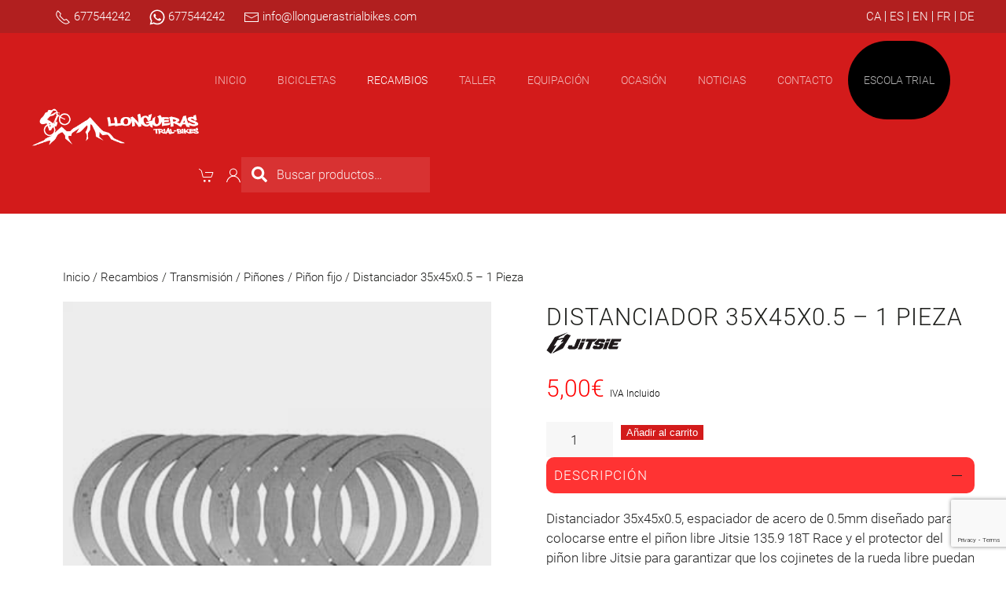

--- FILE ---
content_type: text/html; charset=UTF-8
request_url: https://www.llonguerastrialbikes.com/producto/distanciador-35x45x05-jitsie/
body_size: 28157
content:
<!DOCTYPE html>
<html lang="es" prefix="og: https://ogp.me/ns#">
    <head>
        <meta charset="UTF-8">
        <meta http-equiv="X-UA-Compatible" content="IE=edge">
        <meta name="viewport" content="width=device-width, initial-scale=1">
		<link rel="icon" href="https://www.llonguerastrialbikes.com/wp-content/uploads/android-icon-48x48-1.png">
        <link rel="shortcut icon" href="/wp-content/uploads/logo-llongueras-1-removebg-preview.png">
        <link rel="apple-touch-icon" href="/wp-content/themes/yootheme/packages/theme-wordpress/assets/images/apple-touch-icon.png">
                
	<style>
		.wpcf7-submit{
			display:none;
		}
		.recaptcha-btn{
			display:block;
		}
		.grecaptcha-badge { margin: 10px 0; }
	</style>
	<script type="text/javascript">
		var contactform = [];
		var checkIfCalled = true;
		var renderGoogleInvisibleRecaptchaFront = function() {
			// prevent form submit from enter key
			jQuery("input[name=_wpcf7]").attr("class","formid");
				jQuery('.wpcf7-form').on('keyup keypress', "input", function(e) {
				  var keyCode = e.keyCode || e.which;
				  if (keyCode === 13) {
					e.preventDefault();
					return false;
				  }
				});

			jQuery('.wpcf7-submit').each(function(index){

				var checkexclude = 0;
				var form = jQuery(this).closest('.wpcf7-form');
				var value = jQuery(form).find(".formid").val();
				// check form exclude from invisible recaptcha
								if(checkexclude == 0){
					// Hide the form orig submit button
					form.find('.wpcf7-submit').hide();

					// Fetch class and value of orig submit button
					btnClasses = form.find('.wpcf7-submit').attr('class');
					btnValue = form.find('.wpcf7-submit').attr('value');

					// Add custom button and recaptcha holder

					form.find('.wpcf7-submit').after('<input type="button" id="wpcf-custom-btn-'+index+'" class="'+btnClasses+'  recaptcha-btn recaptcha-btn-type-css" value="'+btnValue+'" title="'+btnValue+'" >');
					form.append('<div class="recaptcha-holder" id="recaptcha-holder-'+index+'"></div>');
					// Recaptcha rendenr from here
					var holderId = grecaptcha.render('recaptcha-holder-'+index,{
								'sitekey':'6LcpStAZAAAAABTVf-R7_vwAYdoajs0apERHDYnh',
								'size': 'invisible',
								'badge' : 'inline', // possible values: bottomright, bottomleft, inline
								'callback' : function (recaptchaToken) {
									//console.log(recaptchaToken);
									var response=jQuery('#recaptcha-holder-'+index).find('.g-recaptcha-response').val();
									//console.log(response);
									//Remove old response and store new respone
									jQuery('#recaptcha-holder-'+index).parent().find(".respose_post").remove();
									jQuery('#recaptcha-holder-'+index).after('<input type="hidden" name="g-recaptcha-response"  value="'+response+'" class="respose_post">')
									grecaptcha.reset(holderId);

									if(typeof customCF7Validator !== 'undefined'){
										if(!customCF7Validator(form)){
											return;
										}
									}
									// Call default Validator function
									else if(contactFormDefaultValidator(form)){
										return;
									}
									else{
										// hide the custom button and show orig submit button again and submit the form
										jQuery('#wpcf-custom-btn-'+index).hide();
										form.find('input[type=submit]').show();
										form.find("input[type=submit]").click();
										form.find('input[type=submit]').hide();
										jQuery('#wpcf-custom-btn-'+index).attr('style','');
									}
								}
						},false);

					// action call when click on custom button
					jQuery('#wpcf-custom-btn-'+index).click(function(event){
						event.preventDefault();
						// Call custom validator function
						if(typeof customCF7Validator == 'function'){
							if(!customCF7Validator(form)){
								return false;
							}
						}
						// Call default Validator function
						else if(contactFormDefaultValidator(form)){
							return false;
						}
						else if(grecaptcha.getResponse(holderId) != ''){
							grecaptcha.reset(holderId);
						}
						else{
							// execute the recaptcha challenge
							grecaptcha.execute(holderId);
						}
					});
				}
			});
		}
	</script><script  src="https://www.google.com/recaptcha/api.js?onload=renderGoogleInvisibleRecaptchaFront&render=explicit" async defer></script><link rel="prefetch" href="https://www.llonguerastrialbikes.com/wp-content/plugins/woo-min-max-quantity-step-control-single/assets/js/custom.js">
<link rel="prefetch" href="https://www.llonguerastrialbikes.com/wp-content/plugins/woo-min-max-quantity-step-control-single/assets/css/wcmmq-front.css">

<!-- Optimización para motores de búsqueda de Rank Math -  https://rankmath.com/ -->
<title>» Distanciador 35x45x0.5 | Jitsie</title>
<meta name="description" content="Distanciador 35x45x0.5, espaciador de acero de 0.5mm diseñado para colocarse entre el piñon libre Jitsie 135.9 18T."/>
<meta name="robots" content="follow, index, max-snippet:-1, max-video-preview:-1, max-image-preview:large"/>
<link rel="canonical" href="https://www.llonguerastrialbikes.com/producto/distanciador-35x45x05-jitsie/" />
<meta property="og:locale" content="es_ES" />
<meta property="og:type" content="product" />
<meta property="og:title" content="» Distanciador 35x45x0.5 | Jitsie" />
<meta property="og:description" content="Distanciador 35x45x0.5, espaciador de acero de 0.5mm diseñado para colocarse entre el piñon libre Jitsie 135.9 18T." />
<meta property="og:url" content="https://www.llonguerastrialbikes.com/producto/distanciador-35x45x05-jitsie/" />
<meta property="og:site_name" content="Llongueras Trial Bikes" />
<meta property="og:updated_time" content="2025-07-22T07:37:06+00:00" />
<meta property="og:image" content="https://www.llonguerastrialbikes.com/wp-content/uploads/BI19-FWSPCR-35_45X0.5-SIL-10P_0.jpg" />
<meta property="og:image:secure_url" content="https://www.llonguerastrialbikes.com/wp-content/uploads/BI19-FWSPCR-35_45X0.5-SIL-10P_0.jpg" />
<meta property="og:image:width" content="350" />
<meta property="og:image:height" content="350" />
<meta property="og:image:alt" content="Distanciador 35x45x0.5" />
<meta property="og:image:type" content="image/jpeg" />
<meta property="product:brand" content="Jitsie" />
<meta property="product:price:amount" content="5" />
<meta property="product:price:currency" content="EUR" />
<meta property="product:availability" content="instock" />
<meta name="twitter:card" content="summary_large_image" />
<meta name="twitter:title" content="» Distanciador 35x45x0.5 | Jitsie" />
<meta name="twitter:description" content="Distanciador 35x45x0.5, espaciador de acero de 0.5mm diseñado para colocarse entre el piñon libre Jitsie 135.9 18T." />
<meta name="twitter:image" content="https://www.llonguerastrialbikes.com/wp-content/uploads/BI19-FWSPCR-35_45X0.5-SIL-10P_0.jpg" />
<meta name="twitter:label1" content="Precio" />
<meta name="twitter:data1" content="5,00&euro;" />
<meta name="twitter:label2" content="Disponibilidad" />
<meta name="twitter:data2" content="Hay existencias" />
<script type="application/ld+json" class="rank-math-schema">{"@context":"https://schema.org","@graph":[{"@type":["LocalBusiness","Organization"],"@id":"https://www.llonguerastrialbikes.com/#organization","name":"Llongueras Trial Bikes","url":"https://www.llonguerastrialbikes.com","sameAs":["https://www.facebook.com/llonguerastrialbikes"],"email":"llongueras.trialbikes@gmail.com","logo":{"@type":"ImageObject","@id":"https://www.llonguerastrialbikes.com/#logo","url":"https://www.llonguerastrialbikes.com/wp-content/uploads/h-logo-mig-red.jpg","contentUrl":"https://www.llonguerastrialbikes.com/wp-content/uploads/h-logo-mig-red.jpg","caption":"Llongueras Trial Bikes","inLanguage":"es","width":"323","height":"282"},"openingHours":["Monday,Tuesday,Wednesday,Thursday,Friday,Saturday,Sunday 09:00-17:00"],"image":{"@id":"https://www.llonguerastrialbikes.com/#logo"},"telephone":"+34 677 544 242"},{"@type":"WebSite","@id":"https://www.llonguerastrialbikes.com/#website","url":"https://www.llonguerastrialbikes.com","name":"Llongueras Trial Bikes","publisher":{"@id":"https://www.llonguerastrialbikes.com/#organization"},"inLanguage":"es"},{"@type":"ImageObject","@id":"https://www.llonguerastrialbikes.com/wp-content/uploads/BI19-FWSPCR-35_45X0.5-SIL-10P_0.jpg","url":"https://www.llonguerastrialbikes.com/wp-content/uploads/BI19-FWSPCR-35_45X0.5-SIL-10P_0.jpg","width":"350","height":"350","inLanguage":"es"},{"@type":"ItemPage","@id":"https://www.llonguerastrialbikes.com/producto/distanciador-35x45x05-jitsie/#webpage","url":"https://www.llonguerastrialbikes.com/producto/distanciador-35x45x05-jitsie/","name":"\u00bb\u00a0Distanciador 35x45x0.5 | Jitsie","datePublished":"2025-06-18T09:54:29+00:00","dateModified":"2025-07-22T07:37:06+00:00","isPartOf":{"@id":"https://www.llonguerastrialbikes.com/#website"},"primaryImageOfPage":{"@id":"https://www.llonguerastrialbikes.com/wp-content/uploads/BI19-FWSPCR-35_45X0.5-SIL-10P_0.jpg"},"inLanguage":"es"},{"@type":"Product","brand":{"@type":"Brand","name":"Jitsie"},"name":"\u00bb\u00a0Distanciador 35x45x0.5 | Jitsie","description":"Distanciador 35x45x0.5, espaciador de acero de 0.5mm dise\u00f1ado para colocarse entre el pi\u00f1on libre Jitsie 135.9 18T.","sku":"LLBI19-FWSPCR-35/45X0.5-SIL 10P","category":"Recambios &gt; Transmisi\u00f3n &gt; Pi\u00f1ones &gt; Pi\u00f1on libre","mainEntityOfPage":{"@id":"https://www.llonguerastrialbikes.com/producto/distanciador-35x45x05-jitsie/#webpage"},"image":[{"@type":"ImageObject","url":"https://www.llonguerastrialbikes.com/wp-content/uploads/BI19-FWSPCR-35_45X0.5-SIL-10P_0.jpg","height":"350","width":"350"},{"@type":"ImageObject","url":"https://www.llonguerastrialbikes.com/wp-content/uploads/BI19-FWSPCR-35_45X0.5-SIL-10P_1.jpg","height":"350","width":"350"},{"@type":"ImageObject","url":"https://www.llonguerastrialbikes.com/wp-content/uploads/BI19-FWSPCR-35_45X0.5-SIL-10P_2.jpg","height":"350","width":"350"}],"offers":{"@type":"Offer","price":"5.00","priceCurrency":"EUR","priceValidUntil":"2027-12-31","availability":"http://schema.org/InStock","itemCondition":"NewCondition","url":"https://www.llonguerastrialbikes.com/producto/distanciador-35x45x05-jitsie/","seller":{"@type":"Organization","@id":"https://www.llonguerastrialbikes.com/","name":"Llongueras Trial Bikes","url":"https://www.llonguerastrialbikes.com","logo":"https://www.llonguerastrialbikes.com/wp-content/uploads/h-logo-mig-red.jpg"},"priceSpecification":{"price":"5","priceCurrency":"EUR","valueAddedTaxIncluded":"true"}},"additionalProperty":[{"@type":"PropertyValue","name":"pa_marcas","value":"Jitsie"}],"@id":"https://www.llonguerastrialbikes.com/producto/distanciador-35x45x05-jitsie/#richSnippet"}]}</script>
<!-- /Plugin Rank Math WordPress SEO -->

<link rel='dns-prefetch' href='//translate.google.com' />
<link rel="alternate" type="application/rss+xml" title="Llongueras Trial Bikes &raquo; Feed" href="https://www.llonguerastrialbikes.com/feed/" />
<link rel="alternate" type="application/rss+xml" title="Llongueras Trial Bikes &raquo; Feed de los comentarios" href="https://www.llonguerastrialbikes.com/comments/feed/" />
<link rel="alternate" title="oEmbed (JSON)" type="application/json+oembed" href="https://www.llonguerastrialbikes.com/wp-json/oembed/1.0/embed?url=https%3A%2F%2Fwww.llonguerastrialbikes.com%2Fproducto%2Fdistanciador-35x45x05-jitsie%2F" />
<link rel="alternate" title="oEmbed (XML)" type="text/xml+oembed" href="https://www.llonguerastrialbikes.com/wp-json/oembed/1.0/embed?url=https%3A%2F%2Fwww.llonguerastrialbikes.com%2Fproducto%2Fdistanciador-35x45x05-jitsie%2F&#038;format=xml" />
<style id='wp-img-auto-sizes-contain-inline-css' type='text/css'>
img:is([sizes=auto i],[sizes^="auto," i]){contain-intrinsic-size:3000px 1500px}
/*# sourceURL=wp-img-auto-sizes-contain-inline-css */
</style>
<style id='wp-emoji-styles-inline-css' type='text/css'>

	img.wp-smiley, img.emoji {
		display: inline !important;
		border: none !important;
		box-shadow: none !important;
		height: 1em !important;
		width: 1em !important;
		margin: 0 0.07em !important;
		vertical-align: -0.1em !important;
		background: none !important;
		padding: 0 !important;
	}
/*# sourceURL=wp-emoji-styles-inline-css */
</style>
<style id='wp-block-library-inline-css' type='text/css'>
:root{--wp-block-synced-color:#7a00df;--wp-block-synced-color--rgb:122,0,223;--wp-bound-block-color:var(--wp-block-synced-color);--wp-editor-canvas-background:#ddd;--wp-admin-theme-color:#007cba;--wp-admin-theme-color--rgb:0,124,186;--wp-admin-theme-color-darker-10:#006ba1;--wp-admin-theme-color-darker-10--rgb:0,107,160.5;--wp-admin-theme-color-darker-20:#005a87;--wp-admin-theme-color-darker-20--rgb:0,90,135;--wp-admin-border-width-focus:2px}@media (min-resolution:192dpi){:root{--wp-admin-border-width-focus:1.5px}}.wp-element-button{cursor:pointer}:root .has-very-light-gray-background-color{background-color:#eee}:root .has-very-dark-gray-background-color{background-color:#313131}:root .has-very-light-gray-color{color:#eee}:root .has-very-dark-gray-color{color:#313131}:root .has-vivid-green-cyan-to-vivid-cyan-blue-gradient-background{background:linear-gradient(135deg,#00d084,#0693e3)}:root .has-purple-crush-gradient-background{background:linear-gradient(135deg,#34e2e4,#4721fb 50%,#ab1dfe)}:root .has-hazy-dawn-gradient-background{background:linear-gradient(135deg,#faaca8,#dad0ec)}:root .has-subdued-olive-gradient-background{background:linear-gradient(135deg,#fafae1,#67a671)}:root .has-atomic-cream-gradient-background{background:linear-gradient(135deg,#fdd79a,#004a59)}:root .has-nightshade-gradient-background{background:linear-gradient(135deg,#330968,#31cdcf)}:root .has-midnight-gradient-background{background:linear-gradient(135deg,#020381,#2874fc)}:root{--wp--preset--font-size--normal:16px;--wp--preset--font-size--huge:42px}.has-regular-font-size{font-size:1em}.has-larger-font-size{font-size:2.625em}.has-normal-font-size{font-size:var(--wp--preset--font-size--normal)}.has-huge-font-size{font-size:var(--wp--preset--font-size--huge)}.has-text-align-center{text-align:center}.has-text-align-left{text-align:left}.has-text-align-right{text-align:right}.has-fit-text{white-space:nowrap!important}#end-resizable-editor-section{display:none}.aligncenter{clear:both}.items-justified-left{justify-content:flex-start}.items-justified-center{justify-content:center}.items-justified-right{justify-content:flex-end}.items-justified-space-between{justify-content:space-between}.screen-reader-text{border:0;clip-path:inset(50%);height:1px;margin:-1px;overflow:hidden;padding:0;position:absolute;width:1px;word-wrap:normal!important}.screen-reader-text:focus{background-color:#ddd;clip-path:none;color:#444;display:block;font-size:1em;height:auto;left:5px;line-height:normal;padding:15px 23px 14px;text-decoration:none;top:5px;width:auto;z-index:100000}html :where(.has-border-color){border-style:solid}html :where([style*=border-top-color]){border-top-style:solid}html :where([style*=border-right-color]){border-right-style:solid}html :where([style*=border-bottom-color]){border-bottom-style:solid}html :where([style*=border-left-color]){border-left-style:solid}html :where([style*=border-width]){border-style:solid}html :where([style*=border-top-width]){border-top-style:solid}html :where([style*=border-right-width]){border-right-style:solid}html :where([style*=border-bottom-width]){border-bottom-style:solid}html :where([style*=border-left-width]){border-left-style:solid}html :where(img[class*=wp-image-]){height:auto;max-width:100%}:where(figure){margin:0 0 1em}html :where(.is-position-sticky){--wp-admin--admin-bar--position-offset:var(--wp-admin--admin-bar--height,0px)}@media screen and (max-width:600px){html :where(.is-position-sticky){--wp-admin--admin-bar--position-offset:0px}}

/*# sourceURL=wp-block-library-inline-css */
</style><link rel='stylesheet' id='wc-blocks-style-css' href='https://www.llonguerastrialbikes.com/wp-content/plugins/woocommerce/assets/client/blocks/wc-blocks.css?ver=wc-10.4.3' type='text/css' media='all' />
<style id='global-styles-inline-css' type='text/css'>
:root{--wp--preset--aspect-ratio--square: 1;--wp--preset--aspect-ratio--4-3: 4/3;--wp--preset--aspect-ratio--3-4: 3/4;--wp--preset--aspect-ratio--3-2: 3/2;--wp--preset--aspect-ratio--2-3: 2/3;--wp--preset--aspect-ratio--16-9: 16/9;--wp--preset--aspect-ratio--9-16: 9/16;--wp--preset--color--black: #000000;--wp--preset--color--cyan-bluish-gray: #abb8c3;--wp--preset--color--white: #ffffff;--wp--preset--color--pale-pink: #f78da7;--wp--preset--color--vivid-red: #cf2e2e;--wp--preset--color--luminous-vivid-orange: #ff6900;--wp--preset--color--luminous-vivid-amber: #fcb900;--wp--preset--color--light-green-cyan: #7bdcb5;--wp--preset--color--vivid-green-cyan: #00d084;--wp--preset--color--pale-cyan-blue: #8ed1fc;--wp--preset--color--vivid-cyan-blue: #0693e3;--wp--preset--color--vivid-purple: #9b51e0;--wp--preset--gradient--vivid-cyan-blue-to-vivid-purple: linear-gradient(135deg,rgb(6,147,227) 0%,rgb(155,81,224) 100%);--wp--preset--gradient--light-green-cyan-to-vivid-green-cyan: linear-gradient(135deg,rgb(122,220,180) 0%,rgb(0,208,130) 100%);--wp--preset--gradient--luminous-vivid-amber-to-luminous-vivid-orange: linear-gradient(135deg,rgb(252,185,0) 0%,rgb(255,105,0) 100%);--wp--preset--gradient--luminous-vivid-orange-to-vivid-red: linear-gradient(135deg,rgb(255,105,0) 0%,rgb(207,46,46) 100%);--wp--preset--gradient--very-light-gray-to-cyan-bluish-gray: linear-gradient(135deg,rgb(238,238,238) 0%,rgb(169,184,195) 100%);--wp--preset--gradient--cool-to-warm-spectrum: linear-gradient(135deg,rgb(74,234,220) 0%,rgb(151,120,209) 20%,rgb(207,42,186) 40%,rgb(238,44,130) 60%,rgb(251,105,98) 80%,rgb(254,248,76) 100%);--wp--preset--gradient--blush-light-purple: linear-gradient(135deg,rgb(255,206,236) 0%,rgb(152,150,240) 100%);--wp--preset--gradient--blush-bordeaux: linear-gradient(135deg,rgb(254,205,165) 0%,rgb(254,45,45) 50%,rgb(107,0,62) 100%);--wp--preset--gradient--luminous-dusk: linear-gradient(135deg,rgb(255,203,112) 0%,rgb(199,81,192) 50%,rgb(65,88,208) 100%);--wp--preset--gradient--pale-ocean: linear-gradient(135deg,rgb(255,245,203) 0%,rgb(182,227,212) 50%,rgb(51,167,181) 100%);--wp--preset--gradient--electric-grass: linear-gradient(135deg,rgb(202,248,128) 0%,rgb(113,206,126) 100%);--wp--preset--gradient--midnight: linear-gradient(135deg,rgb(2,3,129) 0%,rgb(40,116,252) 100%);--wp--preset--font-size--small: 13px;--wp--preset--font-size--medium: 20px;--wp--preset--font-size--large: 36px;--wp--preset--font-size--x-large: 42px;--wp--preset--spacing--20: 0.44rem;--wp--preset--spacing--30: 0.67rem;--wp--preset--spacing--40: 1rem;--wp--preset--spacing--50: 1.5rem;--wp--preset--spacing--60: 2.25rem;--wp--preset--spacing--70: 3.38rem;--wp--preset--spacing--80: 5.06rem;--wp--preset--shadow--natural: 6px 6px 9px rgba(0, 0, 0, 0.2);--wp--preset--shadow--deep: 12px 12px 50px rgba(0, 0, 0, 0.4);--wp--preset--shadow--sharp: 6px 6px 0px rgba(0, 0, 0, 0.2);--wp--preset--shadow--outlined: 6px 6px 0px -3px rgb(255, 255, 255), 6px 6px rgb(0, 0, 0);--wp--preset--shadow--crisp: 6px 6px 0px rgb(0, 0, 0);}:where(.is-layout-flex){gap: 0.5em;}:where(.is-layout-grid){gap: 0.5em;}body .is-layout-flex{display: flex;}.is-layout-flex{flex-wrap: wrap;align-items: center;}.is-layout-flex > :is(*, div){margin: 0;}body .is-layout-grid{display: grid;}.is-layout-grid > :is(*, div){margin: 0;}:where(.wp-block-columns.is-layout-flex){gap: 2em;}:where(.wp-block-columns.is-layout-grid){gap: 2em;}:where(.wp-block-post-template.is-layout-flex){gap: 1.25em;}:where(.wp-block-post-template.is-layout-grid){gap: 1.25em;}.has-black-color{color: var(--wp--preset--color--black) !important;}.has-cyan-bluish-gray-color{color: var(--wp--preset--color--cyan-bluish-gray) !important;}.has-white-color{color: var(--wp--preset--color--white) !important;}.has-pale-pink-color{color: var(--wp--preset--color--pale-pink) !important;}.has-vivid-red-color{color: var(--wp--preset--color--vivid-red) !important;}.has-luminous-vivid-orange-color{color: var(--wp--preset--color--luminous-vivid-orange) !important;}.has-luminous-vivid-amber-color{color: var(--wp--preset--color--luminous-vivid-amber) !important;}.has-light-green-cyan-color{color: var(--wp--preset--color--light-green-cyan) !important;}.has-vivid-green-cyan-color{color: var(--wp--preset--color--vivid-green-cyan) !important;}.has-pale-cyan-blue-color{color: var(--wp--preset--color--pale-cyan-blue) !important;}.has-vivid-cyan-blue-color{color: var(--wp--preset--color--vivid-cyan-blue) !important;}.has-vivid-purple-color{color: var(--wp--preset--color--vivid-purple) !important;}.has-black-background-color{background-color: var(--wp--preset--color--black) !important;}.has-cyan-bluish-gray-background-color{background-color: var(--wp--preset--color--cyan-bluish-gray) !important;}.has-white-background-color{background-color: var(--wp--preset--color--white) !important;}.has-pale-pink-background-color{background-color: var(--wp--preset--color--pale-pink) !important;}.has-vivid-red-background-color{background-color: var(--wp--preset--color--vivid-red) !important;}.has-luminous-vivid-orange-background-color{background-color: var(--wp--preset--color--luminous-vivid-orange) !important;}.has-luminous-vivid-amber-background-color{background-color: var(--wp--preset--color--luminous-vivid-amber) !important;}.has-light-green-cyan-background-color{background-color: var(--wp--preset--color--light-green-cyan) !important;}.has-vivid-green-cyan-background-color{background-color: var(--wp--preset--color--vivid-green-cyan) !important;}.has-pale-cyan-blue-background-color{background-color: var(--wp--preset--color--pale-cyan-blue) !important;}.has-vivid-cyan-blue-background-color{background-color: var(--wp--preset--color--vivid-cyan-blue) !important;}.has-vivid-purple-background-color{background-color: var(--wp--preset--color--vivid-purple) !important;}.has-black-border-color{border-color: var(--wp--preset--color--black) !important;}.has-cyan-bluish-gray-border-color{border-color: var(--wp--preset--color--cyan-bluish-gray) !important;}.has-white-border-color{border-color: var(--wp--preset--color--white) !important;}.has-pale-pink-border-color{border-color: var(--wp--preset--color--pale-pink) !important;}.has-vivid-red-border-color{border-color: var(--wp--preset--color--vivid-red) !important;}.has-luminous-vivid-orange-border-color{border-color: var(--wp--preset--color--luminous-vivid-orange) !important;}.has-luminous-vivid-amber-border-color{border-color: var(--wp--preset--color--luminous-vivid-amber) !important;}.has-light-green-cyan-border-color{border-color: var(--wp--preset--color--light-green-cyan) !important;}.has-vivid-green-cyan-border-color{border-color: var(--wp--preset--color--vivid-green-cyan) !important;}.has-pale-cyan-blue-border-color{border-color: var(--wp--preset--color--pale-cyan-blue) !important;}.has-vivid-cyan-blue-border-color{border-color: var(--wp--preset--color--vivid-cyan-blue) !important;}.has-vivid-purple-border-color{border-color: var(--wp--preset--color--vivid-purple) !important;}.has-vivid-cyan-blue-to-vivid-purple-gradient-background{background: var(--wp--preset--gradient--vivid-cyan-blue-to-vivid-purple) !important;}.has-light-green-cyan-to-vivid-green-cyan-gradient-background{background: var(--wp--preset--gradient--light-green-cyan-to-vivid-green-cyan) !important;}.has-luminous-vivid-amber-to-luminous-vivid-orange-gradient-background{background: var(--wp--preset--gradient--luminous-vivid-amber-to-luminous-vivid-orange) !important;}.has-luminous-vivid-orange-to-vivid-red-gradient-background{background: var(--wp--preset--gradient--luminous-vivid-orange-to-vivid-red) !important;}.has-very-light-gray-to-cyan-bluish-gray-gradient-background{background: var(--wp--preset--gradient--very-light-gray-to-cyan-bluish-gray) !important;}.has-cool-to-warm-spectrum-gradient-background{background: var(--wp--preset--gradient--cool-to-warm-spectrum) !important;}.has-blush-light-purple-gradient-background{background: var(--wp--preset--gradient--blush-light-purple) !important;}.has-blush-bordeaux-gradient-background{background: var(--wp--preset--gradient--blush-bordeaux) !important;}.has-luminous-dusk-gradient-background{background: var(--wp--preset--gradient--luminous-dusk) !important;}.has-pale-ocean-gradient-background{background: var(--wp--preset--gradient--pale-ocean) !important;}.has-electric-grass-gradient-background{background: var(--wp--preset--gradient--electric-grass) !important;}.has-midnight-gradient-background{background: var(--wp--preset--gradient--midnight) !important;}.has-small-font-size{font-size: var(--wp--preset--font-size--small) !important;}.has-medium-font-size{font-size: var(--wp--preset--font-size--medium) !important;}.has-large-font-size{font-size: var(--wp--preset--font-size--large) !important;}.has-x-large-font-size{font-size: var(--wp--preset--font-size--x-large) !important;}
/*# sourceURL=global-styles-inline-css */
</style>

<style id='classic-theme-styles-inline-css' type='text/css'>
/*! This file is auto-generated */
.wp-block-button__link{color:#fff;background-color:#32373c;border-radius:9999px;box-shadow:none;text-decoration:none;padding:calc(.667em + 2px) calc(1.333em + 2px);font-size:1.125em}.wp-block-file__button{background:#32373c;color:#fff;text-decoration:none}
/*# sourceURL=/wp-includes/css/classic-themes.min.css */
</style>
<link rel='stylesheet' id='contact-form-7-css' href='https://www.llonguerastrialbikes.com/wp-content/plugins/contact-form-7/includes/css/styles.css?ver=6.1.4' type='text/css' media='all' />
<link rel='stylesheet' id='google-language-translator-css' href='https://www.llonguerastrialbikes.com/wp-content/plugins/google-language-translator/css/style.css?ver=6.0.20' type='text/css' media='' />
<link rel='stylesheet' id='photoswipe-css' href='https://www.llonguerastrialbikes.com/wp-content/plugins/woocommerce/assets/css/photoswipe/photoswipe.min.css?ver=10.4.3' type='text/css' media='all' />
<link rel='stylesheet' id='photoswipe-default-skin-css' href='https://www.llonguerastrialbikes.com/wp-content/plugins/woocommerce/assets/css/photoswipe/default-skin/default-skin.min.css?ver=10.4.3' type='text/css' media='all' />
<style id='woocommerce-inline-inline-css' type='text/css'>
.woocommerce form .form-row .required { visibility: visible; }
/*# sourceURL=woocommerce-inline-inline-css */
</style>
<link rel='stylesheet' id='bc_ultimate_atc_-frontend-bundle-style-css' href='https://www.llonguerastrialbikes.com/wp-content/plugins/custom-add-to-cart-button-for-woocommerce/bundle/css/bc-uatc-front.css?ver=6.9' type='text/css' media='all' />
<link rel='stylesheet' id='dashicons-css' href='https://www.llonguerastrialbikes.com/wp-includes/css/dashicons.min.css?ver=6.9' type='text/css' media='all' />
<link rel='stylesheet' id='cfvsw_swatches_product-css' href='https://www.llonguerastrialbikes.com/wp-content/plugins/variation-swatches-woo/assets/css/swatches.css?ver=1.0.13' type='text/css' media='all' />
<style id='cfvsw_swatches_product-inline-css' type='text/css'>
.cfvsw-tooltip{background:#000000;color:#ffffff;} .cfvsw-tooltip:before{background:#000000;}:root {--cfvsw-swatches-font-size: 18px;--cfvsw-swatches-border-color: #ff0000;--cfvsw-swatches-border-color-hover: #ff000080;--cfvsw-swatches-border-width: 1px;--cfvsw-swatches-tooltip-font-size: 18px;}
/*# sourceURL=cfvsw_swatches_product-inline-css */
</style>
<link rel='stylesheet' id='wccs-public-css' href='https://www.llonguerastrialbikes.com/wp-content/plugins/easy-woocommerce-discounts/public/css/wccs-public.min.css?ver=6.9' type='text/css' media='all' />
<link rel='stylesheet' id='parente2-style-css' href='https://www.llonguerastrialbikes.com/wp-content/themes/yootheme/style.css?ver=6.9' type='text/css' media='all' />
<link rel='stylesheet' id='childe2-style-css' href='https://www.llonguerastrialbikes.com/wp-content/themes/Yootrial/style.css?ver=6.9' type='text/css' media='all' />
<link rel='stylesheet' id='jquery-lazyloadxt-spinner-css-css' href='//www.llonguerastrialbikes.com/wp-content/plugins/a3-lazy-load/assets/css/jquery.lazyloadxt.spinner.css?ver=6.9' type='text/css' media='all' />
<link rel='stylesheet' id='a3a3_lazy_load-css' href='//www.llonguerastrialbikes.com/wp-content/uploads/sass/a3_lazy_load.min.css?ver=1713451720' type='text/css' media='all' />
<link rel='stylesheet' id='wcmmq-front-style-css' href='https://www.llonguerastrialbikes.com/wp-content/plugins/woo-min-max-quantity-step-control-single/assets/css/wcmmq-front.css?ver=7.0.4.1.1765352283' type='text/css' media='all' />
<link href="https://www.llonguerastrialbikes.com/wp-content/themes/yootheme/css/theme.1.css?ver=1712930169" rel="stylesheet">
<script type="text/template" id="tmpl-variation-template">
	<div class="woocommerce-variation-description">{{{ data.variation.variation_description }}}</div>
	<div class="woocommerce-variation-price">{{{ data.variation.price_html }}}</div>
	<div class="woocommerce-variation-availability">{{{ data.variation.availability_html }}}</div>
</script>
<script type="text/template" id="tmpl-unavailable-variation-template">
	<p role="alert">Lo siento, este producto no está disponible. Por favor, elige otra combinación.</p>
</script>
<script type="text/javascript" src="https://www.llonguerastrialbikes.com/wp-includes/js/jquery/jquery.min.js?ver=3.7.1" id="jquery-core-js"></script>
<script type="text/javascript" src="https://www.llonguerastrialbikes.com/wp-includes/js/jquery/jquery-migrate.min.js?ver=3.4.1" id="jquery-migrate-js"></script>
<script type="text/javascript" src="https://www.llonguerastrialbikes.com/wp-content/plugins/cf7-invisible-recaptcha/js/cf7_invisible_recaptcha.js?ver=1.2.3" id="cf7_invisible_recaptcha_functions-js"></script>
<script type="text/javascript" src="https://www.llonguerastrialbikes.com/wp-content/plugins/woocommerce/assets/js/jquery-blockui/jquery.blockUI.min.js?ver=2.7.0-wc.10.4.3" id="wc-jquery-blockui-js" data-wp-strategy="defer"></script>
<script type="text/javascript" id="wc-add-to-cart-js-extra">
/* <![CDATA[ */
var wc_add_to_cart_params = {"ajax_url":"/wp-admin/admin-ajax.php","wc_ajax_url":"/?wc-ajax=%%endpoint%%","i18n_view_cart":"Ver carrito","cart_url":"https://www.llonguerastrialbikes.com/carrito/","is_cart":"","cart_redirect_after_add":"no"};
//# sourceURL=wc-add-to-cart-js-extra
/* ]]> */
</script>
<script type="text/javascript" src="https://www.llonguerastrialbikes.com/wp-content/plugins/woocommerce/assets/js/frontend/add-to-cart.min.js?ver=10.4.3" id="wc-add-to-cart-js" defer="defer" data-wp-strategy="defer"></script>
<script type="text/javascript" src="https://www.llonguerastrialbikes.com/wp-content/plugins/woocommerce/assets/js/flexslider/jquery.flexslider.min.js?ver=2.7.2-wc.10.4.3" id="wc-flexslider-js" defer="defer" data-wp-strategy="defer"></script>
<script type="text/javascript" src="https://www.llonguerastrialbikes.com/wp-content/plugins/woocommerce/assets/js/photoswipe/photoswipe.min.js?ver=4.1.1-wc.10.4.3" id="wc-photoswipe-js" defer="defer" data-wp-strategy="defer"></script>
<script type="text/javascript" src="https://www.llonguerastrialbikes.com/wp-content/plugins/woocommerce/assets/js/photoswipe/photoswipe-ui-default.min.js?ver=4.1.1-wc.10.4.3" id="wc-photoswipe-ui-default-js" defer="defer" data-wp-strategy="defer"></script>
<script type="text/javascript" id="wc-single-product-js-extra">
/* <![CDATA[ */
var wc_single_product_params = {"i18n_required_rating_text":"Por favor elige una puntuaci\u00f3n","i18n_rating_options":["1 de 5 estrellas","2 de 5 estrellas","3 de 5 estrellas","4 de 5 estrellas","5 de 5 estrellas"],"i18n_product_gallery_trigger_text":"Ver galer\u00eda de im\u00e1genes a pantalla completa","review_rating_required":"yes","flexslider":{"rtl":false,"animation":"slide","smoothHeight":true,"directionNav":false,"controlNav":"thumbnails","slideshow":false,"animationSpeed":500,"animationLoop":false,"allowOneSlide":false},"zoom_enabled":"","zoom_options":[],"photoswipe_enabled":"1","photoswipe_options":{"shareEl":false,"closeOnScroll":false,"history":false,"hideAnimationDuration":0,"showAnimationDuration":0},"flexslider_enabled":"1"};
//# sourceURL=wc-single-product-js-extra
/* ]]> */
</script>
<script type="text/javascript" src="https://www.llonguerastrialbikes.com/wp-content/plugins/woocommerce/assets/js/frontend/single-product.min.js?ver=10.4.3" id="wc-single-product-js" defer="defer" data-wp-strategy="defer"></script>
<script type="text/javascript" src="https://www.llonguerastrialbikes.com/wp-content/plugins/woocommerce/assets/js/js-cookie/js.cookie.min.js?ver=2.1.4-wc.10.4.3" id="wc-js-cookie-js" defer="defer" data-wp-strategy="defer"></script>
<script type="text/javascript" id="woocommerce-js-extra">
/* <![CDATA[ */
var woocommerce_params = {"ajax_url":"/wp-admin/admin-ajax.php","wc_ajax_url":"/?wc-ajax=%%endpoint%%","i18n_password_show":"Mostrar contrase\u00f1a","i18n_password_hide":"Ocultar contrase\u00f1a"};
//# sourceURL=woocommerce-js-extra
/* ]]> */
</script>
<script type="text/javascript" src="https://www.llonguerastrialbikes.com/wp-content/plugins/woocommerce/assets/js/frontend/woocommerce.min.js?ver=10.4.3" id="woocommerce-js" defer="defer" data-wp-strategy="defer"></script>
<script type="text/javascript" src="https://www.llonguerastrialbikes.com/wp-includes/js/underscore.min.js?ver=1.13.7" id="underscore-js"></script>
<script type="text/javascript" id="wp-util-js-extra">
/* <![CDATA[ */
var _wpUtilSettings = {"ajax":{"url":"/wp-admin/admin-ajax.php"}};
//# sourceURL=wp-util-js-extra
/* ]]> */
</script>
<script type="text/javascript" src="https://www.llonguerastrialbikes.com/wp-includes/js/wp-util.min.js?ver=6.9" id="wp-util-js"></script>
<link rel="https://api.w.org/" href="https://www.llonguerastrialbikes.com/wp-json/" /><link rel="alternate" title="JSON" type="application/json" href="https://www.llonguerastrialbikes.com/wp-json/wp/v2/product/12337" /><link rel="EditURI" type="application/rsd+xml" title="RSD" href="https://www.llonguerastrialbikes.com/xmlrpc.php?rsd" />
<meta name="generator" content="WordPress 6.9" />
<link rel='shortlink' href='https://www.llonguerastrialbikes.com/?p=12337' />
<style>#google_language_translator{text-align:left!important;}select.goog-te-combo{float:right;}.goog-te-gadget{padding-top:13px;}.goog-te-gadget .goog-te-combo{margin-top:-7px!important;}.goog-te-gadget{margin-top:2px!important;}p.hello{font-size:12px;color:#666;}div.skiptranslate.goog-te-gadget{display:inline!important;}#google_language_translator,#language{clear:both;width:160px;text-align:right;}#language{float:right;}#flags{text-align:right;width:165px;float:right;clear:right;}#flags ul{float:right!important;}p.hello{text-align:right;float:right;clear:both;}.glt-clear{height:0px;clear:both;margin:0px;padding:0px;}#flags{width:165px;}#flags a{display:inline-block;margin-left:2px;}#google_language_translator a{display:none!important;}div.skiptranslate.goog-te-gadget{display:inline!important;}.goog-te-gadget{color:transparent!important;}.goog-te-gadget{font-size:0px!important;}.goog-branding{display:none;}.goog-tooltip{display: none!important;}.goog-tooltip:hover{display: none!important;}.goog-text-highlight{background-color:transparent!important;border:none!important;box-shadow:none!important;}#google_language_translator{display:none;}#google_language_translator select.goog-te-combo{color:#32373c;}div.skiptranslate{display:none!important;}body{top:0px!important;}#goog-gt-{display:none!important;}font font{background-color:transparent!important;box-shadow:none!important;position:initial!important;}#glt-translate-trigger{left:20px;right:auto;}#glt-translate-trigger > span{color:#ffffff;}#glt-translate-trigger{background:#f89406;}</style>
        <style>
            /* Print the advanced styles options when user select advanced style */
            /*  */
            .woocommerce.bc-uatc-custom-button .product .button.product_type_simple.add_to_cart_button.ajax_add_to_cart,.woocommerce.bc-uatc-custom-button .product .button.product_type_grouped,.woocommerce.bc-uatc-custom-button .product .button.product_type_variable.add_to_cart_button,.woocommerce.bc-uatc-custom-button .product .button.product_type_simple.add_to_cart_button,.woocommerce.bc-uatc-custom-button .product .button.add_to_cart_button,.woocommerce.bc-uatc-custom-button .product .add_to_cart_button,.woocommerce.bc-uatc-custom-button .product .single_add_to_cart_button,.woocommerce.bc-uatc-custom-button .product .button.product_type_simple,.woocommerce.bc-uatc-custom-button .product .button.product_type_external,.woocommerce.bc-uatc-custom-button .button.product_type_simple.add_to_cart_button.ajax_add_to_cart,.woocommerce.bc-uatc-custom-button .button.product_type_grouped,.woocommerce.bc-uatc-custom-button .button.product_type_variable.add_to_cart_button,.woocommerce.bc-uatc-custom-button .button.product_type_simple.add_to_cart_button,.woocommerce.bc-uatc-custom-button .button.add_to_cart_button,.woocommerce.bc-uatc-custom-button .add_to_cart_button,.woocommerce.bc-uatc-custom-button .single_add_to_cart_button,.woocommerce.bc-uatc-custom-button .button.product_type_simple,.woocommerce.bc-uatc-custom-button .button.product_type_external,.bc-uatc-custom-button .product .button.product_type_simple.add_to_cart_button.ajax_add_to_cart,.bc-uatc-custom-button .product .button.product_type_grouped,.bc-uatc-custom-button .product .button.product_type_variable.add_to_cart_button,.bc-uatc-custom-button .product .button.product_type_simple.add_to_cart_button,.bc-uatc-custom-button .product .button.add_to_cart_button,.bc-uatc-custom-button .product .add_to_cart_button,.bc-uatc-custom-button .product .single_add_to_cart_button,.bc-uatc-custom-button .product .button.product_type_simple,.bc-uatc-custom-button .product .button.product_type_external,.bc-uatc-custom-button .button.product_type_simple.add_to_cart_button.ajax_add_to_cart,.bc-uatc-custom-button .button.product_type_grouped,.bc-uatc-custom-button .button.product_type_variable.add_to_cart_button,.bc-uatc-custom-button .button.product_type_simple.add_to_cart_button,.bc-uatc-custom-button .button.add_to_cart_button,.bc-uatc-custom-button .add_to_cart_button,.bc-uatc-custom-button .single_add_to_cart_button,.bc-uatc-custom-button .button.product_type_simple,.bc-uatc-custom-button .button.product_type_external,.bc-uatc-custom-button .button.product_type_simple.add_to_cart_button.ajax_add_to_cart,.bc-uatc-custom-button .button.product_type_grouped,.bc-uatc-custom-button .button.product_type_variable.add_to_cart_button,.bc-uatc-custom-button .button.product_type_simple.add_to_cart_button,.bc-uatc-custom-button .button.add_to_cart_button,.bc-uatc-custom-button .add_to_cart_button,.bc-uatc-custom-button .single_add_to_cart_button,.bc-uatc-custom-button .button.product_type_simple,.bc-uatc-custom-button .button.product_type_external{position: relative; box-sizing: border-box;}.woocommerce.bc-uatc-custom-button .product .button.product_type_simple.add_to_cart_button.ajax_add_to_cart.added:after,.woocommerce.bc-uatc-custom-button .product .button.product_type_grouped.added:after,.woocommerce.bc-uatc-custom-button .product .button.product_type_variable.add_to_cart_button.added:after,.woocommerce.bc-uatc-custom-button .product .button.product_type_simple.add_to_cart_button.added:after,.woocommerce.bc-uatc-custom-button .product .button.add_to_cart_button.added:after,.woocommerce.bc-uatc-custom-button .product .add_to_cart_button.added:after,.woocommerce.bc-uatc-custom-button .product .single_add_to_cart_button.added:after,.woocommerce.bc-uatc-custom-button .product .button.product_type_simple.added:after,.woocommerce.bc-uatc-custom-button .product .button.product_type_external.added:after,.woocommerce.bc-uatc-custom-button .button.product_type_simple.add_to_cart_button.ajax_add_to_cart.added:after,.woocommerce.bc-uatc-custom-button .button.product_type_grouped.added:after,.woocommerce.bc-uatc-custom-button .button.product_type_variable.add_to_cart_button.added:after,.woocommerce.bc-uatc-custom-button .button.product_type_simple.add_to_cart_button.added:after,.woocommerce.bc-uatc-custom-button .button.add_to_cart_button.added:after,.woocommerce.bc-uatc-custom-button .add_to_cart_button.added:after,.woocommerce.bc-uatc-custom-button .single_add_to_cart_button.added:after,.woocommerce.bc-uatc-custom-button .button.product_type_simple.added:after,.woocommerce.bc-uatc-custom-button .button.product_type_external.added:after,.bc-uatc-custom-button .product .button.product_type_simple.add_to_cart_button.ajax_add_to_cart.added:after,.bc-uatc-custom-button .product .button.product_type_grouped.added:after,.bc-uatc-custom-button .product .button.product_type_variable.add_to_cart_button.added:after,.bc-uatc-custom-button .product .button.product_type_simple.add_to_cart_button.added:after,.bc-uatc-custom-button .product .button.add_to_cart_button.added:after,.bc-uatc-custom-button .product .add_to_cart_button.added:after,.bc-uatc-custom-button .product .single_add_to_cart_button.added:after,.bc-uatc-custom-button .product .button.product_type_simple.added:after,.bc-uatc-custom-button .product .button.product_type_external.added:after,.bc-uatc-custom-button .button.product_type_simple.add_to_cart_button.ajax_add_to_cart.added:after,.bc-uatc-custom-button .button.product_type_grouped.added:after,.bc-uatc-custom-button .button.product_type_variable.add_to_cart_button.added:after,.bc-uatc-custom-button .button.product_type_simple.add_to_cart_button.added:after,.bc-uatc-custom-button .button.add_to_cart_button.added:after,.bc-uatc-custom-button .add_to_cart_button.added:after,.bc-uatc-custom-button .single_add_to_cart_button.added:after,.bc-uatc-custom-button .button.product_type_simple.added:after,.bc-uatc-custom-button .button.product_type_external.added:after,.bc-uatc-custom-button .button.product_type_simple.add_to_cart_button.ajax_add_to_cart.added:after,.bc-uatc-custom-button .button.product_type_grouped.added:after,.bc-uatc-custom-button .button.product_type_variable.add_to_cart_button.added:after,.bc-uatc-custom-button .button.product_type_simple.add_to_cart_button.added:after,.bc-uatc-custom-button .button.add_to_cart_button.added:after,.bc-uatc-custom-button .add_to_cart_button.added:after,.bc-uatc-custom-button .single_add_to_cart_button.added:after,.bc-uatc-custom-button .button.product_type_simple.added:after,.bc-uatc-custom-button .button.product_type_external.added:after{content: "" !important; display: none !important;}.woocommerce.bc-uatc-custom-button .product .button.product_type_simple.add_to_cart_button.ajax_add_to_cart.loading:after,.woocommerce.bc-uatc-custom-button .product .button.product_type_grouped.loading:after,.woocommerce.bc-uatc-custom-button .product .button.product_type_variable.add_to_cart_button.loading:after,.woocommerce.bc-uatc-custom-button .product .button.product_type_simple.add_to_cart_button.loading:after,.woocommerce.bc-uatc-custom-button .product .button.add_to_cart_button.loading:after,.woocommerce.bc-uatc-custom-button .product .add_to_cart_button.loading:after,.woocommerce.bc-uatc-custom-button .product .single_add_to_cart_button.loading:after,.woocommerce.bc-uatc-custom-button .product .button.product_type_simple.loading:after,.woocommerce.bc-uatc-custom-button .product .button.product_type_external.loading:after,.woocommerce.bc-uatc-custom-button .button.product_type_simple.add_to_cart_button.ajax_add_to_cart.loading:after,.woocommerce.bc-uatc-custom-button .button.product_type_grouped.loading:after,.woocommerce.bc-uatc-custom-button .button.product_type_variable.add_to_cart_button.loading:after,.woocommerce.bc-uatc-custom-button .button.product_type_simple.add_to_cart_button.loading:after,.woocommerce.bc-uatc-custom-button .button.add_to_cart_button.loading:after,.woocommerce.bc-uatc-custom-button .add_to_cart_button.loading:after,.woocommerce.bc-uatc-custom-button .single_add_to_cart_button.loading:after,.woocommerce.bc-uatc-custom-button .button.product_type_simple.loading:after,.woocommerce.bc-uatc-custom-button .button.product_type_external.loading:after,.bc-uatc-custom-button .product .button.product_type_simple.add_to_cart_button.ajax_add_to_cart.loading:after,.bc-uatc-custom-button .product .button.product_type_grouped.loading:after,.bc-uatc-custom-button .product .button.product_type_variable.add_to_cart_button.loading:after,.bc-uatc-custom-button .product .button.product_type_simple.add_to_cart_button.loading:after,.bc-uatc-custom-button .product .button.add_to_cart_button.loading:after,.bc-uatc-custom-button .product .add_to_cart_button.loading:after,.bc-uatc-custom-button .product .single_add_to_cart_button.loading:after,.bc-uatc-custom-button .product .button.product_type_simple.loading:after,.bc-uatc-custom-button .product .button.product_type_external.loading:after,.bc-uatc-custom-button .button.product_type_simple.add_to_cart_button.ajax_add_to_cart.loading:after,.bc-uatc-custom-button .button.product_type_grouped.loading:after,.bc-uatc-custom-button .button.product_type_variable.add_to_cart_button.loading:after,.bc-uatc-custom-button .button.product_type_simple.add_to_cart_button.loading:after,.bc-uatc-custom-button .button.add_to_cart_button.loading:after,.bc-uatc-custom-button .add_to_cart_button.loading:after,.bc-uatc-custom-button .single_add_to_cart_button.loading:after,.bc-uatc-custom-button .button.product_type_simple.loading:after,.bc-uatc-custom-button .button.product_type_external.loading:after,.bc-uatc-custom-button .button.product_type_simple.add_to_cart_button.ajax_add_to_cart.loading:after,.bc-uatc-custom-button .button.product_type_grouped.loading:after,.bc-uatc-custom-button .button.product_type_variable.add_to_cart_button.loading:after,.bc-uatc-custom-button .button.product_type_simple.add_to_cart_button.loading:after,.bc-uatc-custom-button .button.add_to_cart_button.loading:after,.bc-uatc-custom-button .add_to_cart_button.loading:after,.bc-uatc-custom-button .single_add_to_cart_button.loading:after,.bc-uatc-custom-button .button.product_type_simple.loading:after,.bc-uatc-custom-button .button.product_type_external.loading:after{content: "" !important; display: none !important;}.woocommerce.bc-uatc-custom-button .product .button.product_type_simple.add_to_cart_button.ajax_add_to_cart:after,.woocommerce.bc-uatc-custom-button .product .button.product_type_grouped:after,.woocommerce.bc-uatc-custom-button .product .button.product_type_variable.add_to_cart_button:after,.woocommerce.bc-uatc-custom-button .product .button.product_type_simple.add_to_cart_button:after,.woocommerce.bc-uatc-custom-button .product .button.add_to_cart_button:after,.woocommerce.bc-uatc-custom-button .product .add_to_cart_button:after,.woocommerce.bc-uatc-custom-button .product .single_add_to_cart_button:after,.woocommerce.bc-uatc-custom-button .product .button.product_type_simple:after,.woocommerce.bc-uatc-custom-button .product .button.product_type_external:after,.woocommerce.bc-uatc-custom-button .button.product_type_simple.add_to_cart_button.ajax_add_to_cart:after,.woocommerce.bc-uatc-custom-button .button.product_type_grouped:after,.woocommerce.bc-uatc-custom-button .button.product_type_variable.add_to_cart_button:after,.woocommerce.bc-uatc-custom-button .button.product_type_simple.add_to_cart_button:after,.woocommerce.bc-uatc-custom-button .button.add_to_cart_button:after,.woocommerce.bc-uatc-custom-button .add_to_cart_button:after,.woocommerce.bc-uatc-custom-button .single_add_to_cart_button:after,.woocommerce.bc-uatc-custom-button .button.product_type_simple:after,.woocommerce.bc-uatc-custom-button .button.product_type_external:after,.bc-uatc-custom-button .product .button.product_type_simple.add_to_cart_button.ajax_add_to_cart:after,.bc-uatc-custom-button .product .button.product_type_grouped:after,.bc-uatc-custom-button .product .button.product_type_variable.add_to_cart_button:after,.bc-uatc-custom-button .product .button.product_type_simple.add_to_cart_button:after,.bc-uatc-custom-button .product .button.add_to_cart_button:after,.bc-uatc-custom-button .product .add_to_cart_button:after,.bc-uatc-custom-button .product .single_add_to_cart_button:after,.bc-uatc-custom-button .product .button.product_type_simple:after,.bc-uatc-custom-button .product .button.product_type_external:after,.bc-uatc-custom-button .button.product_type_simple.add_to_cart_button.ajax_add_to_cart:after,.bc-uatc-custom-button .button.product_type_grouped:after,.bc-uatc-custom-button .button.product_type_variable.add_to_cart_button:after,.bc-uatc-custom-button .button.product_type_simple.add_to_cart_button:after,.bc-uatc-custom-button .button.add_to_cart_button:after,.bc-uatc-custom-button .add_to_cart_button:after,.bc-uatc-custom-button .single_add_to_cart_button:after,.bc-uatc-custom-button .button.product_type_simple:after,.bc-uatc-custom-button .button.product_type_external:after,.bc-uatc-custom-button .button.product_type_simple.add_to_cart_button.ajax_add_to_cart:after,.bc-uatc-custom-button .button.product_type_grouped:after,.bc-uatc-custom-button .button.product_type_variable.add_to_cart_button:after,.bc-uatc-custom-button .button.product_type_simple.add_to_cart_button:after,.bc-uatc-custom-button .button.add_to_cart_button:after,.bc-uatc-custom-button .add_to_cart_button:after,.bc-uatc-custom-button .single_add_to_cart_button:after,.bc-uatc-custom-button .button.product_type_simple:after,.bc-uatc-custom-button .button.product_type_external:after{content: "" !important; display: none !important;}.woocommerce.bc-uatc-custom-button .product .button.product_type_simple.add_to_cart_button.ajax_add_to_cart,.woocommerce.bc-uatc-custom-button .product .button.product_type_grouped,.woocommerce.bc-uatc-custom-button .product .button.product_type_variable.add_to_cart_button,.woocommerce.bc-uatc-custom-button .product .button.product_type_simple.add_to_cart_button,.woocommerce.bc-uatc-custom-button .product .button.add_to_cart_button,.woocommerce.bc-uatc-custom-button .product .add_to_cart_button,.woocommerce.bc-uatc-custom-button .product .single_add_to_cart_button,.woocommerce.bc-uatc-custom-button .product .button.product_type_simple,.woocommerce.bc-uatc-custom-button .product .button.product_type_external,.woocommerce.bc-uatc-custom-button .button.product_type_simple.add_to_cart_button.ajax_add_to_cart,.woocommerce.bc-uatc-custom-button .button.product_type_grouped,.woocommerce.bc-uatc-custom-button .button.product_type_variable.add_to_cart_button,.woocommerce.bc-uatc-custom-button .button.product_type_simple.add_to_cart_button,.woocommerce.bc-uatc-custom-button .button.add_to_cart_button,.woocommerce.bc-uatc-custom-button .add_to_cart_button,.woocommerce.bc-uatc-custom-button .single_add_to_cart_button,.woocommerce.bc-uatc-custom-button .button.product_type_simple,.woocommerce.bc-uatc-custom-button .button.product_type_external,.bc-uatc-custom-button .product .button.product_type_simple.add_to_cart_button.ajax_add_to_cart,.bc-uatc-custom-button .product .button.product_type_grouped,.bc-uatc-custom-button .product .button.product_type_variable.add_to_cart_button,.bc-uatc-custom-button .product .button.product_type_simple.add_to_cart_button,.bc-uatc-custom-button .product .button.add_to_cart_button,.bc-uatc-custom-button .product .add_to_cart_button,.bc-uatc-custom-button .product .single_add_to_cart_button,.bc-uatc-custom-button .product .button.product_type_simple,.bc-uatc-custom-button .product .button.product_type_external,.bc-uatc-custom-button .button.product_type_simple.add_to_cart_button.ajax_add_to_cart,.bc-uatc-custom-button .button.product_type_grouped,.bc-uatc-custom-button .button.product_type_variable.add_to_cart_button,.bc-uatc-custom-button .button.product_type_simple.add_to_cart_button,.bc-uatc-custom-button .button.add_to_cart_button,.bc-uatc-custom-button .add_to_cart_button,.bc-uatc-custom-button .single_add_to_cart_button,.bc-uatc-custom-button .button.product_type_simple,.bc-uatc-custom-button .button.product_type_external,.bc-uatc-custom-button .button.product_type_simple.add_to_cart_button.ajax_add_to_cart,.bc-uatc-custom-button .button.product_type_grouped,.bc-uatc-custom-button .button.product_type_variable.add_to_cart_button,.bc-uatc-custom-button .button.product_type_simple.add_to_cart_button,.bc-uatc-custom-button .button.add_to_cart_button,.bc-uatc-custom-button .add_to_cart_button,.bc-uatc-custom-button .single_add_to_cart_button,.bc-uatc-custom-button .button.product_type_simple,.bc-uatc-custom-button .button.product_type_external{}.woocommerce.bc-uatc-custom-button .product .button.product_type_simple.add_to_cart_button.ajax_add_to_cart:hover,.woocommerce.bc-uatc-custom-button .product .button.product_type_grouped:hover,.woocommerce.bc-uatc-custom-button .product .button.product_type_variable.add_to_cart_button:hover,.woocommerce.bc-uatc-custom-button .product .button.product_type_simple.add_to_cart_button:hover,.woocommerce.bc-uatc-custom-button .product .button.add_to_cart_button:hover,.woocommerce.bc-uatc-custom-button .product .add_to_cart_button:hover,.woocommerce.bc-uatc-custom-button .product .single_add_to_cart_button:hover,.woocommerce.bc-uatc-custom-button .product .button.product_type_simple:hover,.woocommerce.bc-uatc-custom-button .product .button.product_type_external:hover,.woocommerce.bc-uatc-custom-button .button.product_type_simple.add_to_cart_button.ajax_add_to_cart:hover,.woocommerce.bc-uatc-custom-button .button.product_type_grouped:hover,.woocommerce.bc-uatc-custom-button .button.product_type_variable.add_to_cart_button:hover,.woocommerce.bc-uatc-custom-button .button.product_type_simple.add_to_cart_button:hover,.woocommerce.bc-uatc-custom-button .button.add_to_cart_button:hover,.woocommerce.bc-uatc-custom-button .add_to_cart_button:hover,.woocommerce.bc-uatc-custom-button .single_add_to_cart_button:hover,.woocommerce.bc-uatc-custom-button .button.product_type_simple:hover,.woocommerce.bc-uatc-custom-button .button.product_type_external:hover,.bc-uatc-custom-button .product .button.product_type_simple.add_to_cart_button.ajax_add_to_cart:hover,.bc-uatc-custom-button .product .button.product_type_grouped:hover,.bc-uatc-custom-button .product .button.product_type_variable.add_to_cart_button:hover,.bc-uatc-custom-button .product .button.product_type_simple.add_to_cart_button:hover,.bc-uatc-custom-button .product .button.add_to_cart_button:hover,.bc-uatc-custom-button .product .add_to_cart_button:hover,.bc-uatc-custom-button .product .single_add_to_cart_button:hover,.bc-uatc-custom-button .product .button.product_type_simple:hover,.bc-uatc-custom-button .product .button.product_type_external:hover,.bc-uatc-custom-button .button.product_type_simple.add_to_cart_button.ajax_add_to_cart:hover,.bc-uatc-custom-button .button.product_type_grouped:hover,.bc-uatc-custom-button .button.product_type_variable.add_to_cart_button:hover,.bc-uatc-custom-button .button.product_type_simple.add_to_cart_button:hover,.bc-uatc-custom-button .button.add_to_cart_button:hover,.bc-uatc-custom-button .add_to_cart_button:hover,.bc-uatc-custom-button .single_add_to_cart_button:hover,.bc-uatc-custom-button .button.product_type_simple:hover,.bc-uatc-custom-button .button.product_type_external:hover,.bc-uatc-custom-button .button.product_type_simple.add_to_cart_button.ajax_add_to_cart:hover,.bc-uatc-custom-button .button.product_type_grouped:hover,.bc-uatc-custom-button .button.product_type_variable.add_to_cart_button:hover,.bc-uatc-custom-button .button.product_type_simple.add_to_cart_button:hover,.bc-uatc-custom-button .button.add_to_cart_button:hover,.bc-uatc-custom-button .add_to_cart_button:hover,.bc-uatc-custom-button .single_add_to_cart_button:hover,.bc-uatc-custom-button .button.product_type_simple:hover,.bc-uatc-custom-button .button.product_type_external:hover{}        </style>

    <style type="text/css">
span.wcmmq_prefix {
    float: left;
    padding: 10px;
    margin: 0;
}
</style>
<!-- Analytics by WP Statistics - https://wp-statistics.com -->
	<noscript><style>.woocommerce-product-gallery{ opacity: 1 !important; }</style></noscript>
	<script src="https://www.llonguerastrialbikes.com/wp-content/themes/yootheme/packages/theme-analytics/app/analytics.min.js?ver=4.2.2" defer></script>
<script src="https://www.llonguerastrialbikes.com/wp-content/themes/yootheme/packages/theme-cookie/app/cookie.min.js?ver=4.2.2" defer></script>
<script src="https://www.llonguerastrialbikes.com/wp-content/themes/yootheme/vendor/assets/uikit/dist/js/uikit.min.js?ver=4.2.2"></script>
<script src="https://www.llonguerastrialbikes.com/wp-content/themes/yootheme/vendor/assets/uikit/dist/js/uikit-icons-trek.min.js?ver=4.2.2"></script>
<script src="https://www.llonguerastrialbikes.com/wp-content/themes/yootheme/js/theme.js?ver=4.2.2"></script>
<script>window.yootheme ||= {}; var $theme = yootheme.theme = {"i18n":{"close":{"label":"Close"},"totop":{"label":"Back to top"},"marker":{"label":"Open"},"navbarToggleIcon":{"label":"Open menu"},"paginationPrevious":{"label":"Previous page"},"paginationNext":{"label":"Next page"},"searchIcon":{"toggle":"Open Search","submit":"Submit Search"},"slider":{"next":"Next slide","previous":"Previous slide","slideX":"Slide %s","slideLabel":"%s of %s"},"slideshow":{"next":"Next slide","previous":"Previous slide","slideX":"Slide %s","slideLabel":"%s of %s"},"lightboxPanel":{"next":"Next slide","previous":"Previous slide","slideLabel":"%s of %s","close":"Close"}},"google_analytics":"UA-128101303-1","google_analytics_anonymize":"","cookie":{"mode":"consent","template":"<div class=\"tm-cookie-banner uk-section uk-section-xsmall uk-section-secondary uk-position-bottom uk-position-fixed\">\n        <div class=\"uk-container uk-container-expand uk-text-center\">\n\n            <p>Este sitio web utiliza cookies para garantizar que obtenga la mejor experiencia en nuestro sitio web.<\/p>\n                            <button type=\"button\" class=\"js-accept uk-button uk-button-default uk-margin-small-left\" data-uk-toggle=\"target: !.uk-section; animation: true\">Acepto<\/button>\n            \n                        <button type=\"button\" class=\"js-reject uk-button uk-button-default uk-margin-small-left\" data-uk-toggle=\"target: !.uk-section; animation: true\">No, Gracias<\/button>\n            \n        <\/div>\n    <\/div>","position":"bottom"}};</script>
<script></script>		<style type="text/css" id="wp-custom-css">
			@media screen and (min-width: 768px) {
  .uk-navbar-item .uk-logo{
	    left: 30%;!important;
	}
}


/*ofertas*/
body.page-id-12124 .uk-card-media{
background-color:#fff!important;
filter: brightness(0.93)!important;
}


.content{
margin-bottom: 0;
}

.woocommerce-product-gallery{
	max-height:720px!important;
	overflow:hidden!important;
}



/*menusidebar*/
.uk-accordion-title:hover, a:hover {
    color: #e52424;
    text-decoration: none;
}

.uk-link-text a:hover, a.uk-link-text:hover {
    color: #e52424;
}

.smenu{
    display: block;
    font-size: 17px;
    line-height: 26px;
    color: #1e1f1c;
    padding: 0 0;
    background: 0 0;
    overflow: hidden;
    font-family: 'Roboto Condensed';
    font-weight: 400;
    text-transform: uppercase;
    letter-spacing: 4px;
}

/*card nova archive*/
.uk-card-producto {
border-bottom:4px solid #cfcfcf;
}

.uk-card-producto h2{
background: #ea1f1e;
height:40px;
line-height:40px;
font-weight:bold;
overflow:hidden;
margin-bottom: 0px;
}

.uk-card-producto h2 a{
color:#fff!important;
}
/*///////////////////////*/


.uk-navbar-toggle-icon{
color:#fff!important;
}








/* snippet dto precio */
.woocommerce div.product p.price ins, .woocommerce div.product span.price ins, .woocommerce-page div.product p.price ins, .woocommerce-page div.product span.price ins {
background:none!important;    
}

/*mensaje woocommerce + aviso envio gratis checkout*/
.woocommerce-message {
background: #d31b1b;
color: #fff;
}

.woocommerce-page .woocommerce-message .button{
background-color: #d31b1b;
color: #fff;
}

.woocommerce-page .woocommerce-message a.button:hover {
background-color: #bc1818;
color: #fff;
}
/*mensaje woocommerce + aviso envio gratis checkout*/


section.related{
clear: both!important;
}

/*pagina Sergi - start */
/*badge-navbar-all*/
.uk-navbar .uk-badge-new{
background-color: #000!important;
border-radius: 100px;
margin-top:35px;
margin-bottom:20px;
overflow:hidden;
min-height:30px!important;
color:#fff!important;
background-image: none;
background-position: right; 
background-repeat: no-repeat;
transition: .3s ease-in-out;
transition-property: background-image;
}
.uk-navbar .uk-badge-new:hover{
background-image: url(/wp-content/uploads/menu-uci.png)!important;
}
.uk-navbar-nav>li>a.uk-badge-new::before {
display: none;
}



/* vista movil */
@media only screen and (min-width:320px) and (max-width:480px){
body #page\#7 .uk-thumbnav>*>* {
margin-bottom: 0px!important;
}
}

/*sizeguide*/
.uk-modal-container .uk-modal-dialog {
width: 900px!important;
}

/* angles */
:lang(en) .tm-toolbar a:first-child span{
animation:none!important;	
}

/*tallas*/
#pagteti .uk-subnav-pill a{
padding: 0px!important;
background: #f8f8f8!important;
color:#000!important;
width:40px;
height:40px;
text-align:center;
line-height:40px;
}
#pagteti .uk-subnav-pill a:hover,
#pagteti .uk-subnav-pill .uk-active a{
background: #000!important;
color:#fff!important;
}
#pagteti .uk-subnav>* {
padding-left: 5px;
}
#pagteti .uk-subnav>li:first-child{
padding-left: 20px;
}

/*precio*/
#pagteti .preus li{
font-size:50px;
margin-top:20px;	
padding:20px 0px;
}

/*precio agotado*/
#pagteti .preus li.agotado{
color: #757575!important;
}

/*talla agotada*/
#pagteti .uk-subnav-pill .uk-active a.agotado {  
background: #ca1616!important;
color: #fff!important;
}
#pagteti .uk-subnav-pill li.agotado a{
color: #ca1616!important;	
}
#pagteti .uk-subnav-pill li.agotado a:hover, 
#pagteti .uk-subnav-pill li.agotado.uk-active a{
background: #757575!important;	
color: #fff!important;
}
/*boton talla agotada*/
#pagteti .uk-button-agotado{  
background: #757575!important;
color: #fff!important;
}

/* navbar dropdown */
body.page-id-9972 .uk-navbar-dropdown{
	background-color:#000!important;
}

/*bandera uci tm-toolbar i navbar*/
body.page-id-9972 #tm-sidebar{ display:none!important;}
body.page-id-9972 .uk-navbar-container {background: #000000;
position:relative;}

body.page-id-9972 .uk-navbar-container:before{
	content:'';
	position:absolute;
	width:100px;
	height:100px;
	background-image:url('/wp-content/uploads/menu-uci.png');
	bottom:0px;
	right:0px;
}
body.page-id-9972 .tm-page{
	position:relative!important;
}
body.page-id-9972 .tm-page:after{
	content:'';
	position:absolute;
	width:100%;
	height:3px;
	background: -moz-linear-gradient(left, #007cbe 0%, #007cbe 20%, #d92932 20%, #d92932 40%, #181719 40%, #181719 60%, #feeb00 60%, #feed00 80%, #39a540 80%, #39a540 100%);
background: -webkit-gradient(left top, right top, color-stop(0%, #007cbe), color-stop(20%, #007cbe), color-stop(20%, #d92932), color-stop(40%, #d92932), color-stop(40%, #181719), color-stop(60%, #181719), color-stop(60%, #feeb00), color-stop(80%, #feed00), color-stop(80%, #39a540), color-stop(100%, #39a540));
background: -webkit-linear-gradient(left, #007cbe 0%, #007cbe 20%, #d92932 20%, #d92932 40%, #181719 40%, #181719 60%, #feeb00 60%, #feed00 80%, #39a540 80%, #39a540 100%);
background: -o-linear-gradient(left, #007cbe 0%, #007cbe 20%, #d92932 20%, #d92932 40%, #181719 40%, #181719 60%, #feeb00 60%, #feed00 80%, #39a540 80%, #39a540 100%);
background: -ms-linear-gradient(left, #007cbe 0%, #007cbe 20%, #d92932 20%, #d92932 40%, #181719 40%, #181719 60%, #feeb00 60%, #feed00 80%, #39a540 80%, #39a540 100%);
background: linear-gradient(to right, #007cbe 0%, #007cbe 20%, #d92932 20%, #d92932 40%, #181719 40%, #181719 60%, #feeb00 60%, #feed00 80%, #39a540 80%, #39a540 100%);
	top:0px;
	background-size:600px;
	animation:uci_bar 10s infinite linear!important;
}
@keyframes uci_bar{
0%{background-position:0px 0px;}
100%{background-position:600px 0px;}
}


/*pagina Sergi - end */




/* idiomas - start */
/*banderas*/
#flags {
    width: auto;
}
#flags a, #flags.size18 a{
background: none!important;
width: auto!important;
color: #fff!important;
height: auto!important;
line-height:12px;
border-left:1px solid #e2e2e2;
padding-left:5px;
margin-left:5px;
}
#flags li:first-child a, #flags.size18 li:first-child a{
border-left:0px solid #00000000;
padding-left:0px;
margin-left:0px;
}

#flags a:hover, #flags.size18 a:hover{
background: none!important;
width: auto!important;
color: #000;
}
#flags a.ca::before{content: 'CA'!important;}
#flags a.es::before{content: 'ES'!important;}
#flags a.en::before{content: 'EN'!important;}
#flags a.fr::before{content: 'FR'!important;}
#flags a.de::before{content: 'DE'!important;}

/* banderas mayus */
*::first-letter{
	text-transform:uppercase!important;
}

/* banderas ocultar contenido */
.lang_es:lang(ca),
.lang_es:lang(en),
.lang_es:lang(fr),
.lang_es:lang(de),
.lang_ca:lang(es),
.lang_ca:lang(en),
.lang_ca:lang(fr),
.lang_ca:lang(de),
.lang_en:lang(ca),
.lang_en:lang(es),
.lang_en:lang(fr),
.lang_en:lang(de),
.lang_fr:lang(ca),
.lang_fr:lang(es),
.lang_fr:lang(en),
.lang_fr:lang(de),
.lang_de:lang(ca),
.lang_de:lang(es),
.lang_de:lang(en),
.lang_de:lang(fr){
display:none!important;	
}
/* idiomas - end */




/*estetica checkout*/
body.woocommerce-order-pay input.button-alt{
	
	  cursor: pointer;
    margin: 10px;
    margin-top: 5px;
    overflow: visible;
    font: inherit;
    display: inline-block;
    box-sizing: border-box;
    padding: 0 20px;
    vertical-align: middle;
    font-size: 14px;
    line-height: 43px;
    text-align: center;
    text-decoration: none;
    transition: .1s ease-in-out;
    transition-property: 	color,background-color,background-position,border-color,box-shadow;
    font-family: Oswald;
    font-weight: 400;
    text-transform: uppercase;
    letter-spacing: 3px;
		background: #fff;
    border: 1px solid #39a540;
    color: #39a540;

}

body.woocommerce-order-pay input.button-alt:hover{
	background-color: #39a540;
  color: #fff;
  outline: 0;
  border-color: transparent;
}


/* start single_product*/
.woocommerce div.product form.cart, .woocommerce-page div.product form.cart {
 margin-top: 0px; 
}

body .uk-productos-destacados img,
body.single-product #tm-main img,
body.tax-product_cat #tm-main img{
	filter: brightness(0.93)!important;
}


/* elimina border image chrome */
body.single-product .images *:focus {
outline: none;
}

/*zoom*/
.woocommerce-product-gallery__trigger{
display:none;
}

/* elimina descripcion title table */
.woocommerce-Tabs-panel h2{
display:none!important;
}

/* title related products */
.woocommerce-tabs wc-tabs-wrapper .uk-h2, h2{
font-size:17px!important;
}

/* nom producte centrat */
.woocommerce .products ul, .woocommerce ul.products, .woocommerce-page .products ul, .woocommerce-page ul.products {
text-align: center;
}

/*preu*/
.woocommerce div.product p.price, .woocommerce div.product span.price, .woocommerce-page div.product p.price, .woocommerce-page div.product span.price {
font-size: 30px;
color: red!important;
text-align: left;
background:none!important;
margin-top:-5px;
	
}

/* iva incluido */
.woocommerce-price-suffix{
font-size:12px!important;
color:#000!important;
}

/*label talla*/
.woocommerce div.product form.cart .variations label, .woocommerce-page div.product form.cart .variations label {
display: none;
margin-top:0px!important;
}

/*variation tallas*/
.woocommerce div.product form.cart .variations td, .woocommerce-page div.product form.cart .variations td {
margin-top: -20px;
}

.woocommerce div.product form.cart .variations td.label, .woocommerce-page div.product form.cart .variations td.label {
padding-right: 0px!important;
}

.reset_variations{
display:none!important;
}

/*title repeat + cantidad */
.screen-reader-text{
display:none!important
}

/* title_product */
.woocommerce div.product .product_title {
	font-size:30px!important;
}

/* ocultar sidebar */
body.page-id-240 #tm-sidebar{
	display:none!important;
}
body.page-id-179 #tm-sidebar{
	display:none!important;
}
body.single-product #tm-sidebar{
	display:none!important;
}

body.page-id-12812 #tm-sidebar, body.page-id-12837 #tm-sidebar, body.page-id-12867 #tm-sidebar, body.page-id-12928 #tm-sidebar, body.page-id-13008 #tm-sidebar, body.page-id-13040 #tm-sidebar, body.page-id-13049 #tm-sidebar, body.page-id-13081 #tm-sidebar, .blog #tm-sidebar, .post-template-default #tm-sidebar { 
	display:none!important;
}

/* elimina ribbon esgotat menu 
body.page-id-222 .tm-page>.card-ribbon span {
z-index:1!important;	
	display:none;*/

}

/* elimina categorias i etiquetas */
.product_meta {display:none}

/* elimina contabilització de productes */
.woocommerce-result-count {display:none}
/* end single_product*/



/*start archive_product*/

/* woocommerce-ordering */
.woocommerce .woocommerce-ordering, .woocommerce-page .woocommerce-ordering {
float: right;
margin: 0 0 20px;
}


/* badge nuevo rojo / agotado negro */
.card-ribbon {
  position: absolute;
  overflow: hidden;
  top: -5px;
  left: -5px;
  width: 114px;
  height: 112px;
	z-index: 999;
	font-family: Oswald;
	 }

.card-ribbon span {
	background-color:#23282d;
  position: absolute;
  display: block;
  width: 160px;
  padding: 5px 0;
  box-shadow: 0 3px 3px rgba(0, 0, 0, 0.2);
  color: #fff;
  font-size: 15px;
	font-family: Oswald;
  text-transform: uppercase;
  text-align: center;
  left: -35px;
  top: 25px;
  transform: rotate(-45deg);
}

/*ribons colors*/
.card-ribbon-red span {
background-color:#d31b1b!important;
}

/*sistema accordion*/
.tm-sidebar .uk-active .uk-nav-sub,
.tm-sidebar .uk-active>ul
{display:block!important;}

.tm-sidebar .uk-nav-sub,
.tm-sidebar .uk-parent>ul
{display:none;}

/*iconos*/
.tm-sidebar ul.uk-nav>li>a:before{
content:'+';
display:block;
position:absolute;
left:12px;
width:20px;
color:#f00;
line-height:20px;
text-align:center;
font-size:20px;}
.tm-sidebar ul.uk-nav>li.uk-active>a:before{
content:'- ';
color:#f00;}
.tm-sidebar ul.uk-nav>li>ul>li>a:before{
content:'+';
display:block;
position:absolute;
left:27px;
width:20px;
color:#f00;
line-height:20px;
text-align:center;
font-size:20px;
}

.tm-sidebar ul.uk-nav>li.uk-active>ul>li.uk-active>a:before{
content:'- ';
display:block;
position:absolute;
left:27px;
width:20px;
color:#f00;
line-height:20px;
text-align:center;
font-size:20px;
}

body.woocommerce-cart .tm-sidebar,
body.page-id-1716 .tm-sidebar,
body.woocommerce-account .tm-sidebar
{display:none!important;}

/*archive_product*/


/* tm-toolbar info contacto */
.tm-toolbar a:first-child span {
animation: phone-shake 2s infinite ease-in-out;
}
@keyframes phone-shake{
0% {transform: rotate(0deg);}
10% {transform: rotate(-25deg);}
20% {transform: rotate(25deg);}
30% {transform: rotate(-25deg);}
40% {transform: rotate(25deg);}
100%,50% {transform: rotate(0deg);}
}


/* search */
.woocommerce-product-search label,
.woocommerce-product-search button
{display:none;}
.woocommerce-product-search input{
background-color: rgba(255,255,255,.1)!important;
padding-left: 45px!important;
color: rgba(255,255,255,.9)!important;
height: 45px;
padding-right: 6px;
background: #f7f7f7;
box-sizing: border-box;
margin: 0;
font: inherit;
overflow: visible;
-webkit-appearance: none;
vertical-align: middle;
width: 100%;
border: none;
transition: .2s ease-in-out;
transition-property: color,background-color,border-color,box-shadow;
}

.woocommerce-product-search input::placeholder {color: rgba(255,255,255,.9)!important;
}

.woocommerce-product-search{
	position:relative;
}

.woocommerce-product-search::before {
content:' ';
background:url('/wp-content/uploads/search-solid.svg');
width:20px!important;
height:20px!important;
position:absolute!important;
top:12.5px;
left:12.5px;
filter:invert(1);
}


/* escola trial */


.uk-margin-bottom {
    margin-bottom: 25px !important;
}

@media (min-width: 1220px) {
	.uk-grid {
    	margin-left: -35px;
	}
}

.uk-article:before, .uk-article:after {
    content: "";
    display: table;
}

.uk-grid {
    display: -ms-flexbox;
    display: -webkit-flex;
    display: flex;
    -ms-flex-wrap: wrap;
    -webkit-flex-wrap: wrap;
    flex-wrap: wrap;
    margin: 0;
    padding: 0;
    list-style: none;
}

uk-margin-top {
    margin-top: 25px !important;
}

.uk-animation-scale-up {
    animation-name: uk-fade-scale-02;
}

@media (min-width: 768px) {
	.uk-width-medium-2-3, .uk-width-medium-4-6 {
    	width: 66.666%;
	}
}

[class*='uk-width'] {
    box-sizing: border-box;
}

.uk-grid:before, .uk-grid:after {
    content: "";
    display: block;
    overflow: hidden;
}

.uk-grid-match > * {
	display: -ms-flexbox;
    display: -webkit-flex;
    display: flex;
	-ms-flex-wrap: wrap;
    -webkit-flex-wrap: wrap;
    flex-wrap: wrap;
}

media (min-width: 1220px) {
	.uk-grid > * {
    	padding-left: 35px;
	}
}

/*
.uk-grid > * {
    flex: none;
    margin: 0;
    float: left;
}
*/

.uk-grid {
    list-style: none;
}

.uk-grid > * {
    float: left;
}

.uk-grid > * > :last-child {
    margin-bottom: 0;
}

uk-grid-match > * > * {
	-ms-flex: none;
    -webkit-flex: none;
    flex: none;
    box-sizing: border-box;
    width: 100%;
}

.uk-info-escola .uk-panel-box {
    background: #1d1d1d;
}

.uk-info-escola .uk-panel-box {
    background: #1d1d1d;
}

.uk-panel-box {
    padding: 30px;
    color: #6e6d6d;
    box-shadow: 0 4px 12px 2px rgb(0 0 0 / 4%);
}

.uk-panel, .uk-panel:hover {
    text-decoration: none;
}

uk-panel {
    display: block;
    position: relative;
}

.uk-panel:before, .uk-panel:after {
    content: "";
    display: table;
}

.uk-panel > :not(.uk-panel-title):last-child {
    margin-bottom: 0;
}

.uk-panel-box > .uk-panel-teaser {
    margin-top: -30px;
    margin-left: -30px;
    margin-right: -30px;
}

.uk-overlay-scale {
    -webkit-transform: scale(1);
    transform: scale(1);
}

.uk-overlay-fade, .uk-overlay-scale, .uk-overlay-spin, .uk-overlay-grayscale, .uk-overlay-blur, [class*='uk-overlay-slide'] {
    transition-duration: 0.3s;
    transition-timing-function: ease-out;
    transition-property: opacity, transform, filter;
}

.uk-info-escola .uk-text-danger {
    color: #fff!important;
}

.uk-float-right {
    float: right !important;
}

[class*='uk-width'] {
    box-sizing: border-box;
}

.uk-subnav.uk-subnav-pill.uk-flex-left h3 {
	margin-top: 25px !important;
}

.uk-subnav.uk-subnav-pill.uk-flex-left li.uk-active h3 {
	color: #ffffff;
}

.uk-subnav-pill>*>:first-child:hover {
    border: #a5a5a5 1px solid;
}

.uk-panel.widget_text hr {
		border-top: 1px solid #a5a5a5  !important;
}
	
.uk-subnav.uk-subnav-pill.uk-flex-left br {
	display: none;
}

.uk-panel.uk-panel-box.uk-panel-box-secondary.escola.uk-margin-top.uk-column-medium-1-2 {
    background-color: #4b4b4b !important;
    color: #ffffff !important;
}

.uk-panel.uk-panel-box.uk-panel-box-secondary.escola.uk-margin-top.uk-column-medium-1-2 h4 {
    color: #ffffff !important;
}

.uk-width-medium-1-2.escola {
	padding-left: 0;
}

article .uk-margin-remove-top.uk-margin-remove-bottom.uk-subnav.uk-subnav-divider.uk-flex-center {
	display: none;
}

@media (min-width: 1200px) {
	.uk-width-medium-1-1.escola, .uk-grid.escola >* {
    padding-left: 0;
	}
}

@media (min-width: 768px) {
	.uk-width-medium-1-2 {
    width: 50%;
	}
}

@media (min-width: 768px) {
	.uk-width-medium-1-3, .uk-width-medium-2-6 {
    width: 33.333%;
	}
}

@media (min-width: 480px) {
	.uk-width-small-1-2, .uk-width-small-2-4, .uk-width-small-3-6, .uk-width-small-5-10 {
    width: 39%;
	}
	.uk-width-medium-1 {
		width: 65% !important;
	}
}



		</style>
		    </head>
    <body class="wp-singular product-template-default single single-product postid-12337 wp-theme-yootheme wp-child-theme-Yootrial  theme-yootheme woocommerce woocommerce-page woocommerce-no-js cfvsw-label-none cfvsw-product-page">
        
        
        
        <div class="tm-page">

                        


<header class="tm-header-mobile uk-hidden@m" uk-header>


    
        <div class="uk-navbar-container">

            <div class="uk-container uk-container-expand">
                <nav class="uk-navbar" uk-navbar="{&quot;container&quot;:&quot;.tm-header-mobile&quot;,&quot;boundary&quot;:&quot;.tm-header-mobile .uk-navbar-container&quot;}">

                    
                                        <div class="uk-navbar-center">

                                                    <a href="https://www.llonguerastrialbikes.com/" aria-label="Volver al inicio" class="uk-logo uk-navbar-item">
    <picture>
<source type="image/webp" sizes="(min-width: 180px) 180px" data-srcset="/wp-content/themes/yootheme/cache/96/llonguerastrialbikes-logo-96aa5ce1.webp 180w, /wp-content/themes/yootheme/cache/5a/llonguerastrialbikes-logo-5afe68d2.webp 359w, /wp-content/themes/yootheme/cache/e5/llonguerastrialbikes-logo-e5d5fdeb.webp 360w">
<img class="lazy lazy-hidden" alt="Llongueras Trial Bikes" loading="eager" src="//www.llonguerastrialbikes.com/wp-content/plugins/a3-lazy-load/assets/images/lazy_placeholder.gif" data-lazy-type="image" data-src="/wp-content/themes/yootheme/cache/82/llonguerastrialbikes-logo-82479e32.png" width="180" height="40">
</picture><noscript><picture>
<source type="image/webp" srcset="/wp-content/themes/yootheme/cache/96/llonguerastrialbikes-logo-96aa5ce1.webp 180w, /wp-content/themes/yootheme/cache/5a/llonguerastrialbikes-logo-5afe68d2.webp 359w, /wp-content/themes/yootheme/cache/e5/llonguerastrialbikes-logo-e5d5fdeb.webp 360w" sizes="(min-width: 180px) 180px">
<img alt="Llongueras Trial Bikes" loading="eager" src="/wp-content/themes/yootheme/cache/82/llonguerastrialbikes-logo-82479e32.png" width="180" height="40">
</picture></noscript></a>                        
                        
                    </div>
                    
                                        <div class="uk-navbar-right">

                        
                        <a uk-toggle href="#tm-dialog-mobile" class="uk-navbar-toggle">

        
        <div uk-navbar-toggle-icon></div>

        
    </a>
                    </div>
                    
                </nav>
            </div>

        </div>

    



        <div id="tm-dialog-mobile" uk-offcanvas="container: true; overlay: true" mode="slide" flip>
        <div class="uk-offcanvas-bar uk-flex uk-flex-column">

                        <button class="uk-offcanvas-close uk-close-large" type="button" uk-close uk-toggle="cls: uk-close-large; mode: media; media: @s"></button>
            
                        <div class="uk-margin-auto-bottom">
                
<div class="uk-grid uk-child-width-1-1" uk-grid>    <div>
<div class="uk-panel widget widget_nav_menu" id="nav_menu-5">

    
    
<ul class="uk-nav uk-nav-default">
    
	<li class="menu-item menu-item-type-post_type menu-item-object-page menu-item-home"><a href="https://www.llonguerastrialbikes.com/"> Inicio</a></li>
	<li class="menu-item menu-item-type-custom menu-item-object-custom menu-item-has-children uk-parent"><a href="/categoria-producto/bicicletas/"> Bicicletas</a>
	<ul class="uk-nav-sub">

		<li class="menu-item menu-item-type-taxonomy menu-item-object-product_cat"><a href="https://www.llonguerastrialbikes.com/categoria-producto/bicicletas/bicicletas-de-12/"> Bicicletas de 12"</a></li>
		<li class="menu-item menu-item-type-taxonomy menu-item-object-product_cat"><a href="https://www.llonguerastrialbikes.com/categoria-producto/bicicletas/bicicletas-de-18/"> Bicicletas de 18"</a></li>
		<li class="menu-item menu-item-type-taxonomy menu-item-object-product_cat"><a href="https://www.llonguerastrialbikes.com/categoria-producto/bicicletas/bicicletas-de-20/"> Bicicletas de 20"</a></li>
		<li class="menu-item menu-item-type-taxonomy menu-item-object-product_cat"><a href="https://www.llonguerastrialbikes.com/categoria-producto/bicicletas/bicicletas-de-24/"> Bicicletas de 24"</a></li>
		<li class="menu-item menu-item-type-taxonomy menu-item-object-product_cat"><a href="https://www.llonguerastrialbikes.com/categoria-producto/bicicletas/bicicletas-de-26/"> Bicicletas de 26"</a></li></ul></li>
	<li class="menu-item menu-item-type-custom menu-item-object-custom menu-item-has-children uk-active uk-parent"><a href="/categoria-producto/recambios/"> Recambios</a>
	<ul class="uk-nav-sub">

		<li class="menu-item menu-item-type-custom menu-item-object-custom menu-item-has-children uk-parent"><a href="/categoria-producto/cuadros/"> Cuadros</a>
		<ul>

			<li class="menu-item menu-item-type-taxonomy menu-item-object-product_cat"><a href="https://www.llonguerastrialbikes.com/categoria-producto/cuadros/cuadros-de-18/"> Cuadros de 18"</a></li>
			<li class="menu-item menu-item-type-taxonomy menu-item-object-product_cat"><a href="https://www.llonguerastrialbikes.com/categoria-producto/cuadros/cuadros-de-20/"> Cuadros de 20"</a></li>
			<li class="menu-item menu-item-type-taxonomy menu-item-object-product_cat"><a href="https://www.llonguerastrialbikes.com/categoria-producto/cuadros/cuadros-de-26/"> Cuadros de 26"</a></li></ul></li>
		<li class="menu-item menu-item-type-taxonomy menu-item-object-product_cat menu-item-has-children uk-parent"><a href="https://www.llonguerastrialbikes.com/categoria-producto/recambios/direccion/"> Dirección</a>
		<ul>

			<li class="menu-item menu-item-type-taxonomy menu-item-object-product_cat menu-item-has-children uk-parent"><a href="https://www.llonguerastrialbikes.com/categoria-producto/recambios/direccion/direcciones/"> Direcciones</a>
			<ul>

				<li class="menu-item menu-item-type-taxonomy menu-item-object-product_cat"><a href="https://www.llonguerastrialbikes.com/categoria-producto/recambios/direccion/direcciones/accesorios-direcciones/"> Accesorios Direcciones</a></li></ul></li>
			<li class="menu-item menu-item-type-taxonomy menu-item-object-product_cat menu-item-has-children uk-parent"><a href="https://www.llonguerastrialbikes.com/categoria-producto/recambios/direccion/horquillas/"> Horquillas</a>
			<ul>

				<li class="menu-item menu-item-type-taxonomy menu-item-object-product_cat"><a href="https://www.llonguerastrialbikes.com/categoria-producto/recambios/direccion/horquillas/horquillas-de-18/"> Horquillas de 18"</a></li>
				<li class="menu-item menu-item-type-taxonomy menu-item-object-product_cat"><a href="https://www.llonguerastrialbikes.com/categoria-producto/recambios/direccion/horquillas/horquillas-de-20/"> Horquillas de 20"</a></li>
				<li class="menu-item menu-item-type-taxonomy menu-item-object-product_cat"><a href="https://www.llonguerastrialbikes.com/categoria-producto/recambios/direccion/horquillas/horquillas-de-26/"> Horquillas de 26"</a></li>
				<li class="menu-item menu-item-type-taxonomy menu-item-object-product_cat"><a href="https://www.llonguerastrialbikes.com/categoria-producto/recambios/direccion/horquillas/accesorios-horquillas/"> Accesorios horquillas</a></li></ul></li>
			<li class="menu-item menu-item-type-taxonomy menu-item-object-product_cat"><a href="https://www.llonguerastrialbikes.com/categoria-producto/recambios/direccion/manillares/"> Manillares</a></li>
			<li class="menu-item menu-item-type-taxonomy menu-item-object-product_cat"><a href="https://www.llonguerastrialbikes.com/categoria-producto/recambios/direccion/punos/"> Puños</a></li>
			<li class="menu-item menu-item-type-taxonomy menu-item-object-product_cat"><a href="https://www.llonguerastrialbikes.com/categoria-producto/recambios/direccion/potencias/"> Potencias</a></li></ul></li>
		<li class="menu-item menu-item-type-taxonomy menu-item-object-product_cat menu-item-has-children uk-parent"><a href="https://www.llonguerastrialbikes.com/categoria-producto/recambios/frenos/"> Frenos</a>
		<ul>

			<li class="menu-item menu-item-type-taxonomy menu-item-object-product_cat menu-item-has-children uk-parent"><a href="https://www.llonguerastrialbikes.com/categoria-producto/recambios/frenos/frenos-de-discoss/"> Frenos de discos</a>
			<ul>

				<li class="menu-item menu-item-type-taxonomy menu-item-object-product_cat"><a href="https://www.llonguerastrialbikes.com/categoria-producto/recambios/frenos/frenos-de-discoss/frenos-completos-discos/"> Frenos completos</a></li>
				<li class="menu-item menu-item-type-taxonomy menu-item-object-product_cat"><a href="https://www.llonguerastrialbikes.com/categoria-producto/recambios/frenos/frenos-de-discoss/bombas-de-freno-discos/"> Bombas de freno</a></li>
				<li class="menu-item menu-item-type-taxonomy menu-item-object-product_cat"><a href="https://www.llonguerastrialbikes.com/categoria-producto/recambios/frenos/frenos-de-discoss/pastillas-de-freno-discos/"> Pastillas de freno</a></li>
				<li class="menu-item menu-item-type-taxonomy menu-item-object-product_cat"><a href="https://www.llonguerastrialbikes.com/categoria-producto/recambios/frenos/frenos-de-discoss/discos-de-freno/"> Discos de freno</a></li>
				<li class="menu-item menu-item-type-taxonomy menu-item-object-product_cat"><a href="https://www.llonguerastrialbikes.com/categoria-producto/recambios/frenos/frenos-de-discoss/protectores-de-discos/"> Protectores de discos</a></li>
				<li class="menu-item menu-item-type-taxonomy menu-item-object-product_cat"><a href="https://www.llonguerastrialbikes.com/categoria-producto/recambios/frenos/frenos-de-discoss/repuestos-frenos-discos/"> Repuestos</a></li></ul></li>
			<li class="menu-item menu-item-type-taxonomy menu-item-object-product_cat menu-item-has-children uk-parent"><a href="https://www.llonguerastrialbikes.com/categoria-producto/recambios/frenos/frenos-de-llantas/"> Frenos de llantas</a>
			<ul>

				<li class="menu-item menu-item-type-taxonomy menu-item-object-product_cat"><a href="https://www.llonguerastrialbikes.com/categoria-producto/recambios/frenos/frenos-de-llantas/frenos-completos-llantas/"> Frenos completos</a></li>
				<li class="menu-item menu-item-type-taxonomy menu-item-object-product_cat"><a href="https://www.llonguerastrialbikes.com/categoria-producto/recambios/frenos/frenos-de-llantas/bombas-de-freno-llantas/"> Bombas de freno</a></li>
				<li class="menu-item menu-item-type-taxonomy menu-item-object-product_cat"><a href="https://www.llonguerastrialbikes.com/categoria-producto/recambios/frenos/frenos-de-llantas/pastillas-freno-llantas/"> Pastillas de freno</a></li>
				<li class="menu-item menu-item-type-taxonomy menu-item-object-product_cat"><a href="https://www.llonguerastrialbikes.com/categoria-producto/recambios/frenos/frenos-de-llantas/bombines-de-freno/"> Bombines de freno</a></li>
				<li class="menu-item menu-item-type-taxonomy menu-item-object-product_cat"><a href="https://www.llonguerastrialbikes.com/categoria-producto/recambios/frenos/frenos-de-llantas/soportes-bombines/"> Soportes bombines</a></li>
				<li class="menu-item menu-item-type-taxonomy menu-item-object-product_cat"><a href="https://www.llonguerastrialbikes.com/categoria-producto/recambios/frenos/frenos-de-llantas/repuestos-frenos-llantas/"> Repuestos</a></li></ul></li>
			<li class="menu-item menu-item-type-taxonomy menu-item-object-product_cat"><a href="https://www.llonguerastrialbikes.com/categoria-producto/recambios/frenos/v-brake/"> V-Brake</a></li></ul></li>
		<li class="menu-item menu-item-type-taxonomy menu-item-object-product_cat menu-item-has-children uk-parent"><a href="https://www.llonguerastrialbikes.com/categoria-producto/recambios/ruedas/"> Ruedas</a>
		<ul>

			<li class="menu-item menu-item-type-taxonomy menu-item-object-product_cat"><a href="https://www.llonguerastrialbikes.com/categoria-producto/recambios/ruedas/bujes/"> Bujes</a></li>
			<li class="menu-item menu-item-type-taxonomy menu-item-object-product_cat"><a href="https://www.llonguerastrialbikes.com/categoria-producto/recambios/ruedas/ejes/"> Ejes</a></li>
			<li class="menu-item menu-item-type-taxonomy menu-item-object-product_cat"><a href="https://www.llonguerastrialbikes.com/categoria-producto/recambios/ruedas/camaras/"> Cámaras</a></li>
			<li class="menu-item menu-item-type-taxonomy menu-item-object-product_cat"><a href="https://www.llonguerastrialbikes.com/categoria-producto/recambios/ruedas/llantas/"> Llantas</a></li>
			<li class="menu-item menu-item-type-taxonomy menu-item-object-product_cat"><a href="https://www.llonguerastrialbikes.com/categoria-producto/recambios/ruedas/cintas-de-fondo/"> Cintas de fondo</a></li>
			<li class="menu-item menu-item-type-taxonomy menu-item-object-product_cat menu-item-has-children uk-parent"><a href="https://www.llonguerastrialbikes.com/categoria-producto/recambios/ruedas/neumaticos/"> Neumáticos</a>
			<ul>

				<li class="menu-item menu-item-type-taxonomy menu-item-object-product_cat"><a href="https://www.llonguerastrialbikes.com/categoria-producto/recambios/ruedas/neumaticos/neumaticos-de-18/"> Neumáticos de 16"/18"</a></li>
				<li class="menu-item menu-item-type-taxonomy menu-item-object-product_cat"><a href="https://www.llonguerastrialbikes.com/categoria-producto/recambios/ruedas/neumaticos/neumaticos-de-19/"> Neumáticos de 19"</a></li>
				<li class="menu-item menu-item-type-taxonomy menu-item-object-product_cat"><a href="https://www.llonguerastrialbikes.com/categoria-producto/recambios/ruedas/neumaticos/neumaticos-de-20/"> Neumáticos de 20"</a></li>
				<li class="menu-item menu-item-type-taxonomy menu-item-object-product_cat"><a href="https://www.llonguerastrialbikes.com/categoria-producto/recambios/ruedas/neumaticos/neumaticos-de-26/"> Neumáticos de 26"</a></li></ul></li>
			<li class="menu-item menu-item-type-taxonomy menu-item-object-product_cat"><a href="https://www.llonguerastrialbikes.com/categoria-producto/recambios/ruedas/radios/"> Radios</a></li>
			<li class="menu-item menu-item-type-taxonomy menu-item-object-product_cat"><a href="https://www.llonguerastrialbikes.com/categoria-producto/recambios/ruedas/ruedas-completas/"> Ruedas completas</a></li></ul></li>
		<li class="menu-item menu-item-type-taxonomy menu-item-object-product_cat current-product-ancestor current-menu-parent current-product-parent menu-item-has-children uk-active uk-parent"><a href="https://www.llonguerastrialbikes.com/categoria-producto/recambios/transmision/"> Transmisión</a>
		<ul>

			<li class="menu-item menu-item-type-taxonomy menu-item-object-product_cat"><a href="https://www.llonguerastrialbikes.com/categoria-producto/recambios/transmision/bielas/"> Bielas</a></li>
			<li class="menu-item menu-item-type-taxonomy menu-item-object-product_cat"><a href="https://www.llonguerastrialbikes.com/categoria-producto/recambios/transmision/cadenas/"> Cadenas</a></li>
			<li class="menu-item menu-item-type-taxonomy menu-item-object-product_cat"><a href="https://www.llonguerastrialbikes.com/categoria-producto/recambios/transmision/eje-pedalier/"> Eje pedalier</a></li>
			<li class="menu-item menu-item-type-taxonomy menu-item-object-product_cat menu-item-has-children uk-parent"><a href="https://www.llonguerastrialbikes.com/categoria-producto/recambios/transmision/pedales/"> Pedales</a>
			<ul>

				<li class="menu-item menu-item-type-taxonomy menu-item-object-product_cat"><a href="https://www.llonguerastrialbikes.com/categoria-producto/recambios/transmision/pedales/jaula/"> Jaula</a></li></ul></li>
			<li class="menu-item menu-item-type-taxonomy menu-item-object-product_cat current-product-ancestor current-menu-parent current-product-parent menu-item-has-children uk-active uk-parent"><a href="https://www.llonguerastrialbikes.com/categoria-producto/recambios/transmision/pinones/"> Piñones</a>
			<ul>

				<li class="menu-item menu-item-type-taxonomy menu-item-object-product_cat current-product-ancestor current-menu-parent current-product-parent uk-active"><a href="https://www.llonguerastrialbikes.com/categoria-producto/recambios/transmision/pinones/pinon-fijo/"> Piñon fijo</a></li>
				<li class="menu-item menu-item-type-taxonomy menu-item-object-product_cat current-product-ancestor current-menu-parent current-product-parent uk-active"><a href="https://www.llonguerastrialbikes.com/categoria-producto/recambios/transmision/pinones/pinon-libre/"> Piñon libre</a></li>
				<li class="menu-item menu-item-type-taxonomy menu-item-object-product_cat"><a href="https://www.llonguerastrialbikes.com/categoria-producto/recambios/transmision/pinones/protector/"> Protector</a></li></ul></li>
			<li class="menu-item menu-item-type-taxonomy menu-item-object-product_cat"><a href="https://www.llonguerastrialbikes.com/categoria-producto/recambios/transmision/tensores-de-cadena/"> Tensores de cadena</a></li></ul></li>
		<li class="menu-item menu-item-type-taxonomy menu-item-object-product_cat menu-item-has-children uk-parent"><a href="https://www.llonguerastrialbikes.com/categoria-producto/recambios/otros/"> Otros</a>
		<ul>

			<li class="menu-item menu-item-type-taxonomy menu-item-object-product_cat"><a href="https://www.llonguerastrialbikes.com/categoria-producto/recambios/otros/tapones-otros/"> Tapones</a></li>
			<li class="menu-item menu-item-type-taxonomy menu-item-object-product_cat"><a href="https://www.llonguerastrialbikes.com/categoria-producto/recambios/otros/tornilleria/"> Tornilleria</a></li>
			<li class="menu-item menu-item-type-taxonomy menu-item-object-product_cat"><a href="https://www.llonguerastrialbikes.com/categoria-producto/recambios/otros/protectores/"> Protectores</a></li></ul></li></ul></li>
	<li class="menu-item menu-item-type-taxonomy menu-item-object-product_cat menu-item-has-children uk-parent"><a href="https://www.llonguerastrialbikes.com/categoria-producto/taller/"> Taller</a>
	<ul class="uk-nav-sub">

		<li class="menu-item menu-item-type-taxonomy menu-item-object-product_cat"><a href="https://www.llonguerastrialbikes.com/categoria-producto/taller/limpieza/"> Limpieza</a></li>
		<li class="menu-item menu-item-type-taxonomy menu-item-object-product_cat"><a href="https://www.llonguerastrialbikes.com/categoria-producto/taller/aceites/"> Aceites</a></li></ul></li>
	<li class="menu-item menu-item-type-custom menu-item-object-custom menu-item-has-children uk-parent"><a href="/categoria-producto/equipacion/"> Equipación</a>
	<ul class="uk-nav-sub">

		<li class="menu-item menu-item-type-taxonomy menu-item-object-product_cat menu-item-has-children uk-parent"><a href="https://www.llonguerastrialbikes.com/categoria-producto/equipacion/protecciones/"> Protecciones</a>
		<ul>

			<li class="menu-item menu-item-type-taxonomy menu-item-object-product_cat"><a href="https://www.llonguerastrialbikes.com/categoria-producto/equipacion/protecciones/cascos/"> Cascos</a></li>
			<li class="menu-item menu-item-type-taxonomy menu-item-object-product_cat"><a href="https://www.llonguerastrialbikes.com/categoria-producto/equipacion/protecciones/guantes/"> Guantes</a></li>
			<li class="menu-item menu-item-type-taxonomy menu-item-object-product_cat"><a href="https://www.llonguerastrialbikes.com/categoria-producto/equipacion/protecciones/espinilleras/"> Espinilleras</a></li>
			<li class="menu-item menu-item-type-taxonomy menu-item-object-product_cat"><a href="https://www.llonguerastrialbikes.com/categoria-producto/equipacion/protecciones/pecho-espalda/"> Pecho / espalda</a></li>
			<li class="menu-item menu-item-type-taxonomy menu-item-object-product_cat"><a href="https://www.llonguerastrialbikes.com/categoria-producto/equipacion/protecciones/rodilleras/"> Rodilleras</a></li>
			<li class="menu-item menu-item-type-taxonomy menu-item-object-product_cat"><a href="https://www.llonguerastrialbikes.com/categoria-producto/equipacion/protecciones/tobilleras/"> Tobilleras</a></li></ul></li>
		<li class="menu-item menu-item-type-taxonomy menu-item-object-product_cat menu-item-has-children uk-parent"><a href="https://www.llonguerastrialbikes.com/categoria-producto/equipacion/ropa/"> Ropa</a>
		<ul>

			<li class="menu-item menu-item-type-taxonomy menu-item-object-product_cat"><a href="https://www.llonguerastrialbikes.com/categoria-producto/equipacion/ropa/camisetas/"> Camisetas</a></li>
			<li class="menu-item menu-item-type-taxonomy menu-item-object-product_cat"><a href="https://www.llonguerastrialbikes.com/categoria-producto/equipacion/ropa/calcetines/"> Calcetines</a></li>
			<li class="menu-item menu-item-type-taxonomy menu-item-object-product_cat"><a href="https://www.llonguerastrialbikes.com/categoria-producto/equipacion/ropa/chaquetas/"> Chaquetas</a></li>
			<li class="menu-item menu-item-type-taxonomy menu-item-object-product_cat"><a href="https://www.llonguerastrialbikes.com/categoria-producto/equipacion/ropa/pantalones/"> Pantalones</a></li>
			<li class="menu-item menu-item-type-taxonomy menu-item-object-product_cat"><a href="https://www.llonguerastrialbikes.com/categoria-producto/equipacion/ropa/zapatillas/"> Zapatillas</a></li></ul></li></ul></li>
	<li class="menu-item menu-item-type-taxonomy menu-item-object-product_cat"><a href="https://www.llonguerastrialbikes.com/categoria-producto/ocasion/"> Ocasión</a></li>
	<li class="menu-item menu-item-type-post_type menu-item-object-page"><a href="https://www.llonguerastrialbikes.com/noticias/"> Noticias</a></li>
	<li class="menu-item menu-item-type-custom menu-item-object-custom"><a href="/Contacto/"> Contacto</a></li>
	<li class="menu_bg_black menu-item menu-item-type-post_type menu-item-object-page menu-item-has-children uk-parent"><a href="https://www.llonguerastrialbikes.com/escola-trial-orrius/escola/"> Escola trial</a>
	<ul class="uk-nav-sub">

		<li class="menu-item menu-item-type-post_type menu-item-object-page"><a href="https://www.llonguerastrialbikes.com/escola-trial-orrius/"> La nostra escola</a></li>
		<li class="menu-item menu-item-type-post_type menu-item-object-page"><a href="https://www.llonguerastrialbikes.com/escola-trial-orrius/monitors/"> Monitors</a></li>
		<li class="menu-item menu-item-type-post_type menu-item-object-page"><a href="https://www.llonguerastrialbikes.com/?page_id=13008"> Campus d’estiu</a></li>
		<li class="menu-item menu-item-type-post_type menu-item-object-page"><a href="https://www.llonguerastrialbikes.com/escola-trial-orrius/lloguer/"> Lloguer</a></li>
		<li class="menu-item menu-item-type-post_type menu-item-object-page"><a href="https://www.llonguerastrialbikes.com/escola-trial-orrius/contacte-escola-trial-orrius/"> Contacte</a></li>
		<li class="menu-item menu-item-type-post_type menu-item-object-page"><a href="https://www.llonguerastrialbikes.com/escola-trial-orrius/classes-de-trial/"> Classes de trial</a></li></ul></li></ul>

</div>
</div>    <div>
<div class="uk-panel widget widget_custom_html" id="custom_html-20">

    
    <div class="textwidget custom-html-widget"><a href="/carrito/" uk-icon="icon: cart"></a>

<a href="/mi-cuenta/" uk-icon="icon: user" class="uk-margin-small-left"></a></div>
</div>
</div>    <div>
<div class="uk-panel widget widget_woocommerce_product_search woocommerce widget_product_search" id="woocommerce_product_search-5">

    
    <form role="search" method="get" class="woocommerce-product-search" action="https://www.llonguerastrialbikes.com/">
	<label class="screen-reader-text" for="woocommerce-product-search-field-0">Buscar por:</label>
	<input type="search" id="woocommerce-product-search-field-0" class="search-field" placeholder="Buscar productos&hellip;" value="" name="s" />
	<button type="submit" value="Buscar" class="">Buscar</button>
	<input type="hidden" name="post_type" value="product" />
</form>

</div>
</div></div>            </div>
            
            
        </div>
    </div>
    
    
    

</header>



<div class="tm-toolbar tm-toolbar-default uk-visible@m">
    <div class="uk-container uk-flex uk-flex-middle uk-container-expand">

                <div>
            <div class="uk-grid-medium uk-child-width-auto uk-flex-middle" uk-grid="margin: uk-margin-small-top">

                                <div>
<div class="uk-panel widget widget_custom_html" id="custom_html-14">

    
    <div class="textwidget custom-html-widget"><div class="lang_ca">
<a class="uk-link-heading" href="tel:+34677544242" target="_blank"><span uk-icon="receiver"></span> +34677544242</a>
<a class="uk-link-heading uk-margin-left uk-margin-right" href="https://api.whatsapp.com/send?phone=34677544242" target="_blank"><span uk-icon="whatsapp"></span> 677544242</a>
<a class="uk-link-heading" href="https://www.llonguerastrialbikes.com/contacto"><span uk-icon="mail"></span> llongueras.trialbikes@gmail.com</a>
</div>

<div class="lang_es">
<a class="uk-link-heading" href="tel:+34677544242" target="_blank"><span uk-icon="receiver"></span> 677544242</a>
<a class="uk-link-heading uk-margin-left uk-margin-right" href="https://api.whatsapp.com/send?phone=34677544242" target="_blank"><span uk-icon="whatsapp"></span> 677544242</a>
<a class="uk-link-heading" href="https://www.llonguerastrialbikes.com/contacto"><span uk-icon="mail"></span> info@llonguerastrialbikes.com</a>
</div>

<div class="lang_en">
<a class="uk-link-heading uk-margin-left uk-margin-right" href="https://api.whatsapp.com/send?phone=34677544242" target="_blank"><span uk-icon="whatsapp"></span> +34 677544242</a>
<a class="uk-link-heading" href="https://www.llonguerastrialbikes.com/contacto"><span uk-icon="mail"></span> llongueras.trialbikes@gmail.com</a>
</div>

<div class="lang_fr">
<a class="uk-link-heading uk-margin-left uk-margin-right" href="https://api.whatsapp.com/send?phone=34677544242" target="_blank"><span uk-icon="whatsapp"></span> +34 677544242</a>
<a class="uk-link-heading" href="https://www.llonguerastrialbikes.com/contacto"><span uk-icon="mail"></span> llongueras.trialbikes@gmail.com</a>
</div>

<div class="lang_de">
<a class="uk-link-heading uk-margin-left uk-margin-right" href="https://api.whatsapp.com/send?phone=34677544242" target="_blank"><span uk-icon="whatsapp"></span> +34 677544242</a>
<a class="uk-link-heading" href="https://www.llonguerastrialbikes.com/contacto"><span uk-icon="mail"></span> llongueras.trialbikes@gmail.com</a>
</div></div>
</div>
</div>                
                
            </div>
        </div>
        
                <div class="uk-margin-auto-left">
            <div class="uk-grid-medium uk-child-width-auto uk-flex-middle" uk-grid="margin: uk-margin-small-top">
                <div>
<div class="uk-panel widget widget_custom_html" id="custom_html-19">

    
    <div class="textwidget custom-html-widget"><div id="flags" class="size18"><ul id="sortable" class="ui-sortable" style="float:left"><li id="Catalan"><a href="#" title="Catalan" class="nturl notranslate ca flag Catalan"></a></li><li id="Spanish"><a href="#" title="Spanish" class="nturl notranslate es flag Spanish"></a></li><li id="English"><a href="#" title="English" class="nturl notranslate en flag English"></a></li><li id="French"><a href="#" title="French" class="nturl notranslate fr flag French"></a></li><li id="German"><a href="#" title="German" class="nturl notranslate de flag German"></a></li></ul></div><div id="google_language_translator" class="default-language-es"></div>
</div>
</div>
</div>            </div>
        </div>
        
    </div>
</div>

<header class="tm-header uk-visible@m" uk-header>



        <div uk-sticky media="@m" show-on-up animation="uk-animation-slide-top" cls-active="uk-navbar-sticky" sel-target=".uk-navbar-container">
    
        <div class="uk-navbar-container">

            <div class="uk-container uk-container-expand">
                <nav class="uk-navbar" uk-navbar="{&quot;align&quot;:&quot;center&quot;,&quot;container&quot;:&quot;.tm-header &gt; [uk-sticky]&quot;,&quot;boundary&quot;:&quot;.tm-header .uk-navbar-container&quot;}">

                                        <div class="uk-navbar-left">

                                                    <a href="https://www.llonguerastrialbikes.com/" aria-label="Volver al inicio" class="uk-logo uk-navbar-item">
    <img class="lazy lazy-hidden" alt="Llongueras Trial Bikes" loading="eager" width="270" src="//www.llonguerastrialbikes.com/wp-content/plugins/a3-lazy-load/assets/images/lazy_placeholder.gif" data-lazy-type="image" data-src="https://www.llonguerastrialbikes.com/wp-content/uploads/llonguerastrialbikes-logo.png"><noscript><img alt="Llongueras Trial Bikes" loading="eager" width="270" src="https://www.llonguerastrialbikes.com/wp-content/uploads/llonguerastrialbikes-logo.png"></noscript></a>                        
                        
                        
                    </div>
                    
                    
                                        <div class="uk-navbar-right">

                                                    
<ul class="uk-navbar-nav">
    
	<li class="menu-item menu-item-type-post_type menu-item-object-page menu-item-home"><a href="https://www.llonguerastrialbikes.com/"> Inicio</a></li>
	<li class="menu-item menu-item-type-custom menu-item-object-custom menu-item-has-children uk-parent"><a href="/categoria-producto/bicicletas/"> Bicicletas</a>
	<div class="uk-navbar-dropdown"><div><ul class="uk-nav uk-navbar-dropdown-nav">

		<li class="menu-item menu-item-type-taxonomy menu-item-object-product_cat"><a href="https://www.llonguerastrialbikes.com/categoria-producto/bicicletas/bicicletas-de-12/"> Bicicletas de 12"</a></li>
		<li class="menu-item menu-item-type-taxonomy menu-item-object-product_cat"><a href="https://www.llonguerastrialbikes.com/categoria-producto/bicicletas/bicicletas-de-18/"> Bicicletas de 18"</a></li>
		<li class="menu-item menu-item-type-taxonomy menu-item-object-product_cat"><a href="https://www.llonguerastrialbikes.com/categoria-producto/bicicletas/bicicletas-de-20/"> Bicicletas de 20"</a></li>
		<li class="menu-item menu-item-type-taxonomy menu-item-object-product_cat"><a href="https://www.llonguerastrialbikes.com/categoria-producto/bicicletas/bicicletas-de-24/"> Bicicletas de 24"</a></li>
		<li class="menu-item menu-item-type-taxonomy menu-item-object-product_cat"><a href="https://www.llonguerastrialbikes.com/categoria-producto/bicicletas/bicicletas-de-26/"> Bicicletas de 26"</a></li></ul></div></div></li>
	<li class="menu-item menu-item-type-custom menu-item-object-custom menu-item-has-children uk-active uk-parent"><a href="/categoria-producto/recambios/"> Recambios</a>
	<div class="uk-navbar-dropdown" pos="bottom-center" stretch="x" boundary=".tm-header .uk-navbar"><div class="uk-drop-grid uk-child-width-1-5" uk-grid><div><ul class="uk-nav uk-navbar-dropdown-nav">

		<li class="menu-item menu-item-type-custom menu-item-object-custom menu-item-has-children uk-parent"><a href="/categoria-producto/cuadros/"> Cuadros</a>
		<ul class="uk-nav-sub">

			<li class="menu-item menu-item-type-taxonomy menu-item-object-product_cat"><a href="https://www.llonguerastrialbikes.com/categoria-producto/cuadros/cuadros-de-18/"> Cuadros de 18"</a></li>
			<li class="menu-item menu-item-type-taxonomy menu-item-object-product_cat"><a href="https://www.llonguerastrialbikes.com/categoria-producto/cuadros/cuadros-de-20/"> Cuadros de 20"</a></li>
			<li class="menu-item menu-item-type-taxonomy menu-item-object-product_cat"><a href="https://www.llonguerastrialbikes.com/categoria-producto/cuadros/cuadros-de-26/"> Cuadros de 26"</a></li></ul></li>
		<li class="menu-item menu-item-type-taxonomy menu-item-object-product_cat menu-item-has-children uk-parent"><a href="https://www.llonguerastrialbikes.com/categoria-producto/recambios/direccion/"> Dirección</a>
		<ul class="uk-nav-sub">

			<li class="menu-item menu-item-type-taxonomy menu-item-object-product_cat menu-item-has-children uk-parent"><a href="https://www.llonguerastrialbikes.com/categoria-producto/recambios/direccion/direcciones/"> Direcciones</a>
			<ul>

				<li class="menu-item menu-item-type-taxonomy menu-item-object-product_cat"><a href="https://www.llonguerastrialbikes.com/categoria-producto/recambios/direccion/direcciones/accesorios-direcciones/"> Accesorios Direcciones</a></li></ul></li>
			<li class="menu-item menu-item-type-taxonomy menu-item-object-product_cat menu-item-has-children uk-parent"><a href="https://www.llonguerastrialbikes.com/categoria-producto/recambios/direccion/horquillas/"> Horquillas</a>
			<ul>

				<li class="menu-item menu-item-type-taxonomy menu-item-object-product_cat"><a href="https://www.llonguerastrialbikes.com/categoria-producto/recambios/direccion/horquillas/horquillas-de-18/"> Horquillas de 18"</a></li>
				<li class="menu-item menu-item-type-taxonomy menu-item-object-product_cat"><a href="https://www.llonguerastrialbikes.com/categoria-producto/recambios/direccion/horquillas/horquillas-de-20/"> Horquillas de 20"</a></li>
				<li class="menu-item menu-item-type-taxonomy menu-item-object-product_cat"><a href="https://www.llonguerastrialbikes.com/categoria-producto/recambios/direccion/horquillas/horquillas-de-26/"> Horquillas de 26"</a></li>
				<li class="menu-item menu-item-type-taxonomy menu-item-object-product_cat"><a href="https://www.llonguerastrialbikes.com/categoria-producto/recambios/direccion/horquillas/accesorios-horquillas/"> Accesorios horquillas</a></li></ul></li>
			<li class="menu-item menu-item-type-taxonomy menu-item-object-product_cat"><a href="https://www.llonguerastrialbikes.com/categoria-producto/recambios/direccion/manillares/"> Manillares</a></li>
			<li class="menu-item menu-item-type-taxonomy menu-item-object-product_cat"><a href="https://www.llonguerastrialbikes.com/categoria-producto/recambios/direccion/punos/"> Puños</a></li>
			<li class="menu-item menu-item-type-taxonomy menu-item-object-product_cat"><a href="https://www.llonguerastrialbikes.com/categoria-producto/recambios/direccion/potencias/"> Potencias</a></li></ul></li></ul></div><div><ul class="uk-nav uk-navbar-dropdown-nav">

		<li class="menu-item menu-item-type-taxonomy menu-item-object-product_cat menu-item-has-children uk-parent"><a href="https://www.llonguerastrialbikes.com/categoria-producto/recambios/frenos/"> Frenos</a>
		<ul class="uk-nav-sub">

			<li class="menu-item menu-item-type-taxonomy menu-item-object-product_cat menu-item-has-children uk-parent"><a href="https://www.llonguerastrialbikes.com/categoria-producto/recambios/frenos/frenos-de-discoss/"> Frenos de discos</a>
			<ul>

				<li class="menu-item menu-item-type-taxonomy menu-item-object-product_cat"><a href="https://www.llonguerastrialbikes.com/categoria-producto/recambios/frenos/frenos-de-discoss/frenos-completos-discos/"> Frenos completos</a></li>
				<li class="menu-item menu-item-type-taxonomy menu-item-object-product_cat"><a href="https://www.llonguerastrialbikes.com/categoria-producto/recambios/frenos/frenos-de-discoss/bombas-de-freno-discos/"> Bombas de freno</a></li>
				<li class="menu-item menu-item-type-taxonomy menu-item-object-product_cat"><a href="https://www.llonguerastrialbikes.com/categoria-producto/recambios/frenos/frenos-de-discoss/pastillas-de-freno-discos/"> Pastillas de freno</a></li>
				<li class="menu-item menu-item-type-taxonomy menu-item-object-product_cat"><a href="https://www.llonguerastrialbikes.com/categoria-producto/recambios/frenos/frenos-de-discoss/discos-de-freno/"> Discos de freno</a></li>
				<li class="menu-item menu-item-type-taxonomy menu-item-object-product_cat"><a href="https://www.llonguerastrialbikes.com/categoria-producto/recambios/frenos/frenos-de-discoss/protectores-de-discos/"> Protectores de discos</a></li>
				<li class="menu-item menu-item-type-taxonomy menu-item-object-product_cat"><a href="https://www.llonguerastrialbikes.com/categoria-producto/recambios/frenos/frenos-de-discoss/repuestos-frenos-discos/"> Repuestos</a></li></ul></li>
			<li class="menu-item menu-item-type-taxonomy menu-item-object-product_cat menu-item-has-children uk-parent"><a href="https://www.llonguerastrialbikes.com/categoria-producto/recambios/frenos/frenos-de-llantas/"> Frenos de llantas</a>
			<ul>

				<li class="menu-item menu-item-type-taxonomy menu-item-object-product_cat"><a href="https://www.llonguerastrialbikes.com/categoria-producto/recambios/frenos/frenos-de-llantas/frenos-completos-llantas/"> Frenos completos</a></li>
				<li class="menu-item menu-item-type-taxonomy menu-item-object-product_cat"><a href="https://www.llonguerastrialbikes.com/categoria-producto/recambios/frenos/frenos-de-llantas/bombas-de-freno-llantas/"> Bombas de freno</a></li>
				<li class="menu-item menu-item-type-taxonomy menu-item-object-product_cat"><a href="https://www.llonguerastrialbikes.com/categoria-producto/recambios/frenos/frenos-de-llantas/pastillas-freno-llantas/"> Pastillas de freno</a></li>
				<li class="menu-item menu-item-type-taxonomy menu-item-object-product_cat"><a href="https://www.llonguerastrialbikes.com/categoria-producto/recambios/frenos/frenos-de-llantas/bombines-de-freno/"> Bombines de freno</a></li>
				<li class="menu-item menu-item-type-taxonomy menu-item-object-product_cat"><a href="https://www.llonguerastrialbikes.com/categoria-producto/recambios/frenos/frenos-de-llantas/soportes-bombines/"> Soportes bombines</a></li>
				<li class="menu-item menu-item-type-taxonomy menu-item-object-product_cat"><a href="https://www.llonguerastrialbikes.com/categoria-producto/recambios/frenos/frenos-de-llantas/repuestos-frenos-llantas/"> Repuestos</a></li></ul></li>
			<li class="menu-item menu-item-type-taxonomy menu-item-object-product_cat"><a href="https://www.llonguerastrialbikes.com/categoria-producto/recambios/frenos/v-brake/"> V-Brake</a></li></ul></li></ul></div><div><ul class="uk-nav uk-navbar-dropdown-nav">

		<li class="menu-item menu-item-type-taxonomy menu-item-object-product_cat menu-item-has-children uk-parent"><a href="https://www.llonguerastrialbikes.com/categoria-producto/recambios/ruedas/"> Ruedas</a>
		<ul class="uk-nav-sub">

			<li class="menu-item menu-item-type-taxonomy menu-item-object-product_cat"><a href="https://www.llonguerastrialbikes.com/categoria-producto/recambios/ruedas/bujes/"> Bujes</a></li>
			<li class="menu-item menu-item-type-taxonomy menu-item-object-product_cat"><a href="https://www.llonguerastrialbikes.com/categoria-producto/recambios/ruedas/ejes/"> Ejes</a></li>
			<li class="menu-item menu-item-type-taxonomy menu-item-object-product_cat"><a href="https://www.llonguerastrialbikes.com/categoria-producto/recambios/ruedas/camaras/"> Cámaras</a></li>
			<li class="menu-item menu-item-type-taxonomy menu-item-object-product_cat"><a href="https://www.llonguerastrialbikes.com/categoria-producto/recambios/ruedas/llantas/"> Llantas</a></li>
			<li class="menu-item menu-item-type-taxonomy menu-item-object-product_cat"><a href="https://www.llonguerastrialbikes.com/categoria-producto/recambios/ruedas/cintas-de-fondo/"> Cintas de fondo</a></li>
			<li class="menu-item menu-item-type-taxonomy menu-item-object-product_cat menu-item-has-children uk-parent"><a href="https://www.llonguerastrialbikes.com/categoria-producto/recambios/ruedas/neumaticos/"> Neumáticos</a>
			<ul>

				<li class="menu-item menu-item-type-taxonomy menu-item-object-product_cat"><a href="https://www.llonguerastrialbikes.com/categoria-producto/recambios/ruedas/neumaticos/neumaticos-de-18/"> Neumáticos de 16"/18"</a></li>
				<li class="menu-item menu-item-type-taxonomy menu-item-object-product_cat"><a href="https://www.llonguerastrialbikes.com/categoria-producto/recambios/ruedas/neumaticos/neumaticos-de-19/"> Neumáticos de 19"</a></li>
				<li class="menu-item menu-item-type-taxonomy menu-item-object-product_cat"><a href="https://www.llonguerastrialbikes.com/categoria-producto/recambios/ruedas/neumaticos/neumaticos-de-20/"> Neumáticos de 20"</a></li>
				<li class="menu-item menu-item-type-taxonomy menu-item-object-product_cat"><a href="https://www.llonguerastrialbikes.com/categoria-producto/recambios/ruedas/neumaticos/neumaticos-de-26/"> Neumáticos de 26"</a></li></ul></li>
			<li class="menu-item menu-item-type-taxonomy menu-item-object-product_cat"><a href="https://www.llonguerastrialbikes.com/categoria-producto/recambios/ruedas/radios/"> Radios</a></li>
			<li class="menu-item menu-item-type-taxonomy menu-item-object-product_cat"><a href="https://www.llonguerastrialbikes.com/categoria-producto/recambios/ruedas/ruedas-completas/"> Ruedas completas</a></li></ul></li></ul></div><div><ul class="uk-nav uk-navbar-dropdown-nav">

		<li class="menu-item menu-item-type-taxonomy menu-item-object-product_cat current-product-ancestor current-menu-parent current-product-parent menu-item-has-children uk-active uk-parent"><a href="https://www.llonguerastrialbikes.com/categoria-producto/recambios/transmision/"> Transmisión</a>
		<ul class="uk-nav-sub">

			<li class="menu-item menu-item-type-taxonomy menu-item-object-product_cat"><a href="https://www.llonguerastrialbikes.com/categoria-producto/recambios/transmision/bielas/"> Bielas</a></li>
			<li class="menu-item menu-item-type-taxonomy menu-item-object-product_cat"><a href="https://www.llonguerastrialbikes.com/categoria-producto/recambios/transmision/cadenas/"> Cadenas</a></li>
			<li class="menu-item menu-item-type-taxonomy menu-item-object-product_cat"><a href="https://www.llonguerastrialbikes.com/categoria-producto/recambios/transmision/eje-pedalier/"> Eje pedalier</a></li>
			<li class="menu-item menu-item-type-taxonomy menu-item-object-product_cat menu-item-has-children uk-parent"><a href="https://www.llonguerastrialbikes.com/categoria-producto/recambios/transmision/pedales/"> Pedales</a>
			<ul>

				<li class="menu-item menu-item-type-taxonomy menu-item-object-product_cat"><a href="https://www.llonguerastrialbikes.com/categoria-producto/recambios/transmision/pedales/jaula/"> Jaula</a></li></ul></li>
			<li class="menu-item menu-item-type-taxonomy menu-item-object-product_cat current-product-ancestor current-menu-parent current-product-parent menu-item-has-children uk-active uk-parent"><a href="https://www.llonguerastrialbikes.com/categoria-producto/recambios/transmision/pinones/"> Piñones</a>
			<ul>

				<li class="menu-item menu-item-type-taxonomy menu-item-object-product_cat current-product-ancestor current-menu-parent current-product-parent uk-active"><a href="https://www.llonguerastrialbikes.com/categoria-producto/recambios/transmision/pinones/pinon-fijo/"> Piñon fijo</a></li>
				<li class="menu-item menu-item-type-taxonomy menu-item-object-product_cat current-product-ancestor current-menu-parent current-product-parent uk-active"><a href="https://www.llonguerastrialbikes.com/categoria-producto/recambios/transmision/pinones/pinon-libre/"> Piñon libre</a></li>
				<li class="menu-item menu-item-type-taxonomy menu-item-object-product_cat"><a href="https://www.llonguerastrialbikes.com/categoria-producto/recambios/transmision/pinones/protector/"> Protector</a></li></ul></li>
			<li class="menu-item menu-item-type-taxonomy menu-item-object-product_cat"><a href="https://www.llonguerastrialbikes.com/categoria-producto/recambios/transmision/tensores-de-cadena/"> Tensores de cadena</a></li></ul></li></ul></div><div><ul class="uk-nav uk-navbar-dropdown-nav">

		<li class="menu-item menu-item-type-taxonomy menu-item-object-product_cat menu-item-has-children uk-parent"><a href="https://www.llonguerastrialbikes.com/categoria-producto/recambios/otros/"> Otros</a>
		<ul class="uk-nav-sub">

			<li class="menu-item menu-item-type-taxonomy menu-item-object-product_cat"><a href="https://www.llonguerastrialbikes.com/categoria-producto/recambios/otros/tapones-otros/"> Tapones</a></li>
			<li class="menu-item menu-item-type-taxonomy menu-item-object-product_cat"><a href="https://www.llonguerastrialbikes.com/categoria-producto/recambios/otros/tornilleria/"> Tornilleria</a></li>
			<li class="menu-item menu-item-type-taxonomy menu-item-object-product_cat"><a href="https://www.llonguerastrialbikes.com/categoria-producto/recambios/otros/protectores/"> Protectores</a></li></ul></li></ul></div></div></div></li>
	<li class="menu-item menu-item-type-taxonomy menu-item-object-product_cat menu-item-has-children uk-parent"><a href="https://www.llonguerastrialbikes.com/categoria-producto/taller/"> Taller</a>
	<div class="uk-navbar-dropdown"><div><ul class="uk-nav uk-navbar-dropdown-nav">

		<li class="menu-item menu-item-type-taxonomy menu-item-object-product_cat"><a href="https://www.llonguerastrialbikes.com/categoria-producto/taller/limpieza/"> Limpieza</a></li>
		<li class="menu-item menu-item-type-taxonomy menu-item-object-product_cat"><a href="https://www.llonguerastrialbikes.com/categoria-producto/taller/aceites/"> Aceites</a></li></ul></div></div></li>
	<li class="menu-item menu-item-type-custom menu-item-object-custom menu-item-has-children uk-parent"><a href="/categoria-producto/equipacion/"> Equipación</a>
	<div class="uk-navbar-dropdown uk-navbar-dropdown-width-2"><div class="uk-drop-grid uk-child-width-1-2" uk-grid><div><ul class="uk-nav uk-navbar-dropdown-nav">

		<li class="menu-item menu-item-type-taxonomy menu-item-object-product_cat menu-item-has-children uk-parent"><a href="https://www.llonguerastrialbikes.com/categoria-producto/equipacion/protecciones/"> Protecciones</a>
		<ul class="uk-nav-sub">

			<li class="menu-item menu-item-type-taxonomy menu-item-object-product_cat"><a href="https://www.llonguerastrialbikes.com/categoria-producto/equipacion/protecciones/cascos/"> Cascos</a></li>
			<li class="menu-item menu-item-type-taxonomy menu-item-object-product_cat"><a href="https://www.llonguerastrialbikes.com/categoria-producto/equipacion/protecciones/guantes/"> Guantes</a></li>
			<li class="menu-item menu-item-type-taxonomy menu-item-object-product_cat"><a href="https://www.llonguerastrialbikes.com/categoria-producto/equipacion/protecciones/espinilleras/"> Espinilleras</a></li>
			<li class="menu-item menu-item-type-taxonomy menu-item-object-product_cat"><a href="https://www.llonguerastrialbikes.com/categoria-producto/equipacion/protecciones/pecho-espalda/"> Pecho / espalda</a></li>
			<li class="menu-item menu-item-type-taxonomy menu-item-object-product_cat"><a href="https://www.llonguerastrialbikes.com/categoria-producto/equipacion/protecciones/rodilleras/"> Rodilleras</a></li>
			<li class="menu-item menu-item-type-taxonomy menu-item-object-product_cat"><a href="https://www.llonguerastrialbikes.com/categoria-producto/equipacion/protecciones/tobilleras/"> Tobilleras</a></li></ul></li></ul></div><div><ul class="uk-nav uk-navbar-dropdown-nav">

		<li class="menu-item menu-item-type-taxonomy menu-item-object-product_cat menu-item-has-children uk-parent"><a href="https://www.llonguerastrialbikes.com/categoria-producto/equipacion/ropa/"> Ropa</a>
		<ul class="uk-nav-sub">

			<li class="menu-item menu-item-type-taxonomy menu-item-object-product_cat"><a href="https://www.llonguerastrialbikes.com/categoria-producto/equipacion/ropa/camisetas/"> Camisetas</a></li>
			<li class="menu-item menu-item-type-taxonomy menu-item-object-product_cat"><a href="https://www.llonguerastrialbikes.com/categoria-producto/equipacion/ropa/calcetines/"> Calcetines</a></li>
			<li class="menu-item menu-item-type-taxonomy menu-item-object-product_cat"><a href="https://www.llonguerastrialbikes.com/categoria-producto/equipacion/ropa/chaquetas/"> Chaquetas</a></li>
			<li class="menu-item menu-item-type-taxonomy menu-item-object-product_cat"><a href="https://www.llonguerastrialbikes.com/categoria-producto/equipacion/ropa/pantalones/"> Pantalones</a></li>
			<li class="menu-item menu-item-type-taxonomy menu-item-object-product_cat"><a href="https://www.llonguerastrialbikes.com/categoria-producto/equipacion/ropa/zapatillas/"> Zapatillas</a></li></ul></li></ul></div></div></div></li>
	<li class="menu-item menu-item-type-taxonomy menu-item-object-product_cat"><a href="https://www.llonguerastrialbikes.com/categoria-producto/ocasion/"> Ocasión</a></li>
	<li class="menu-item menu-item-type-post_type menu-item-object-page"><a href="https://www.llonguerastrialbikes.com/noticias/"> Noticias</a></li>
	<li class="menu-item menu-item-type-custom menu-item-object-custom"><a href="/Contacto/"> Contacto</a></li>
	<li class="menu_bg_black menu-item menu-item-type-post_type menu-item-object-page menu-item-has-children uk-parent"><a href="https://www.llonguerastrialbikes.com/escola-trial-orrius/escola/"> Escola trial</a>
	<div class="uk-navbar-dropdown"><div><ul class="uk-nav uk-navbar-dropdown-nav">

		<li class="menu-item menu-item-type-post_type menu-item-object-page"><a href="https://www.llonguerastrialbikes.com/escola-trial-orrius/"> La nostra escola</a></li>
		<li class="menu-item menu-item-type-post_type menu-item-object-page"><a href="https://www.llonguerastrialbikes.com/escola-trial-orrius/monitors/"> Monitors</a></li>
		<li class="menu-item menu-item-type-post_type menu-item-object-page"><a href="https://www.llonguerastrialbikes.com/?page_id=13008"> Campus d’estiu</a></li>
		<li class="menu-item menu-item-type-post_type menu-item-object-page"><a href="https://www.llonguerastrialbikes.com/escola-trial-orrius/lloguer/"> Lloguer</a></li>
		<li class="menu-item menu-item-type-post_type menu-item-object-page"><a href="https://www.llonguerastrialbikes.com/escola-trial-orrius/contacte-escola-trial-orrius/"> Contacte</a></li>
		<li class="menu-item menu-item-type-post_type menu-item-object-page"><a href="https://www.llonguerastrialbikes.com/escola-trial-orrius/classes-de-trial/"> Classes de trial</a></li></ul></div></div></li></ul>

<div class="uk-navbar-item uk-light widget widget_custom_html" id="custom_html-7">

    
    <div class="textwidget custom-html-widget"><a href="/carrito/" uk-icon="icon: cart"></a>

<a href="/mi-cuenta/" uk-icon="icon: user" class="uk-margin-small-left"></a>

</div>
</div>

<div class="uk-navbar-item widget widget_woocommerce_product_search woocommerce widget_product_search" id="woocommerce_product_search-4">

    
    <form role="search" method="get" class="woocommerce-product-search" action="https://www.llonguerastrialbikes.com/">
	<label class="screen-reader-text" for="woocommerce-product-search-field-1">Buscar por:</label>
	<input type="search" id="woocommerce-product-search-field-1" class="search-field" placeholder="Buscar productos&hellip;" value="" name="s" />
	<button type="submit" value="Buscar" class="">Buscar</button>
	<input type="hidden" name="post_type" value="product" />
</form>

</div>
                        
                                                                            
                    </div>
                    
                </nav>
            </div>

        </div>

        </div>
    







</header>

            
            
            
            <div id="tm-main"  class="tm-main uk-section uk-section-default" uk-height-viewport="expand: true">
                <div class="uk-container">

                    
                    <div class="uk-grid" uk-grid>
                        <div class="uk-width-expand@m">

                    
                            
                        
<script src="https://sis-t.redsys.es:25443/sis/NC/sandbox/redsysV2.js"></script>
	<div id="primary" class="content-area"><main id="main" class="site-main" role="main"><nav class="woocommerce-breadcrumb" aria-label="Breadcrumb"><a href="https://www.llonguerastrialbikes.com">Inicio</a>&nbsp;&#47;&nbsp;<a href="https://www.llonguerastrialbikes.com/categoria-producto/recambios/">Recambios</a>&nbsp;&#47;&nbsp;<a href="https://www.llonguerastrialbikes.com/categoria-producto/recambios/transmision/">Transmisión</a>&nbsp;&#47;&nbsp;<a href="https://www.llonguerastrialbikes.com/categoria-producto/recambios/transmision/pinones/">Piñones</a>&nbsp;&#47;&nbsp;<a href="https://www.llonguerastrialbikes.com/categoria-producto/recambios/transmision/pinones/pinon-fijo/">Piñon fijo</a>&nbsp;&#47;&nbsp;Distanciador 35x45x0.5 &#8211; 1 Pieza</nav>
					
			<div class="woocommerce-notices-wrapper"></div><div id="product-12337" class="product type-product post-12337 status-publish first instock product_cat-pinon-libre product_cat-pinon-fijo product_cat-pinones product_cat-recambios product_cat-transmision product_tag-jitsie has-post-thumbnail taxable shipping-taxable purchasable product-type-simple">

	<div class="woocommerce-product-gallery woocommerce-product-gallery--with-images woocommerce-product-gallery--columns-2 images" data-columns="2" style="opacity: 0; transition: opacity .25s ease-in-out;">
	<div class="woocommerce-product-gallery__wrapper">
		<div data-thumb="https://www.llonguerastrialbikes.com/wp-content/uploads/BI19-FWSPCR-35_45X0.5-SIL-10P_0-100x100.jpg" data-thumb-alt="Distanciador 35x45x0.5 - 1 Pieza" data-thumb-srcset="https://www.llonguerastrialbikes.com/wp-content/uploads/BI19-FWSPCR-35_45X0.5-SIL-10P_0-100x100.jpg 100w, https://www.llonguerastrialbikes.com/wp-content/uploads/BI19-FWSPCR-35_45X0.5-SIL-10P_0-300x300.jpg 300w, https://www.llonguerastrialbikes.com/wp-content/uploads/BI19-FWSPCR-35_45X0.5-SIL-10P_0.jpg 350w"  data-thumb-sizes="(max-width: 100px) 100vw, 100px" class="woocommerce-product-gallery__image"><img width="350" height="350" src="https://www.llonguerastrialbikes.com/wp-content/uploads/BI19-FWSPCR-35_45X0.5-SIL-10P_0.jpg" class="wp-post-image" alt="Distanciador 35x45x0.5 - 1 Pieza" data-caption="" data-src="https://www.llonguerastrialbikes.com/wp-content/uploads/BI19-FWSPCR-35_45X0.5-SIL-10P_0.jpg" data-large_image="https://www.llonguerastrialbikes.com/wp-content/uploads/BI19-FWSPCR-35_45X0.5-SIL-10P_0.jpg" data-large_image_width="350" data-large_image_height="350" decoding="async" fetchpriority="high" srcset="https://www.llonguerastrialbikes.com/wp-content/uploads/BI19-FWSPCR-35_45X0.5-SIL-10P_0.jpg 350w, https://www.llonguerastrialbikes.com/wp-content/uploads/BI19-FWSPCR-35_45X0.5-SIL-10P_0-300x300.jpg 300w, https://www.llonguerastrialbikes.com/wp-content/uploads/BI19-FWSPCR-35_45X0.5-SIL-10P_0-100x100.jpg 100w" sizes="(max-width: 350px) 100vw, 350px" data- data-large_image_ title="Distanciador 35x45x0.5 - 1 Pieza"></div><div data-thumb="https://www.llonguerastrialbikes.com/wp-content/uploads/BI19-FWSPCR-35_45X0.5-SIL-10P_1-100x100.jpg" data-thumb-alt="Distanciador 35x45x0.5 - 1 Pieza - Imagen 2" data-thumb-srcset="https://www.llonguerastrialbikes.com/wp-content/uploads/BI19-FWSPCR-35_45X0.5-SIL-10P_1-100x100.jpg 100w, https://www.llonguerastrialbikes.com/wp-content/uploads/BI19-FWSPCR-35_45X0.5-SIL-10P_1-300x300.jpg 300w, https://www.llonguerastrialbikes.com/wp-content/uploads/BI19-FWSPCR-35_45X0.5-SIL-10P_1.jpg 350w"  data-thumb-sizes="(max-width: 100px) 100vw, 100px" class="woocommerce-product-gallery__image"><img width="350" height="350" src="https://www.llonguerastrialbikes.com/wp-content/uploads/BI19-FWSPCR-35_45X0.5-SIL-10P_1.jpg" class="" alt="Distanciador 35x45x0.5 - 1 Pieza - Imagen 2" data-caption="" data-src="https://www.llonguerastrialbikes.com/wp-content/uploads/BI19-FWSPCR-35_45X0.5-SIL-10P_1.jpg" data-large_image="https://www.llonguerastrialbikes.com/wp-content/uploads/BI19-FWSPCR-35_45X0.5-SIL-10P_1.jpg" data-large_image_width="350" data-large_image_height="350" decoding="async" srcset="https://www.llonguerastrialbikes.com/wp-content/uploads/BI19-FWSPCR-35_45X0.5-SIL-10P_1.jpg 350w, https://www.llonguerastrialbikes.com/wp-content/uploads/BI19-FWSPCR-35_45X0.5-SIL-10P_1-300x300.jpg 300w, https://www.llonguerastrialbikes.com/wp-content/uploads/BI19-FWSPCR-35_45X0.5-SIL-10P_1-100x100.jpg 100w" sizes="(max-width: 350px) 100vw, 350px" data- data-large_image_ title="Distanciador 35x45x0.5 - 1 Pieza"></div><div data-thumb="https://www.llonguerastrialbikes.com/wp-content/uploads/BI19-FWSPCR-35_45X0.5-SIL-10P_2-100x100.jpg" data-thumb-alt="Distanciador 35x45x0.5 - 1 Pieza - Imagen 3" data-thumb-srcset="https://www.llonguerastrialbikes.com/wp-content/uploads/BI19-FWSPCR-35_45X0.5-SIL-10P_2-100x100.jpg 100w, https://www.llonguerastrialbikes.com/wp-content/uploads/BI19-FWSPCR-35_45X0.5-SIL-10P_2-300x300.jpg 300w, https://www.llonguerastrialbikes.com/wp-content/uploads/BI19-FWSPCR-35_45X0.5-SIL-10P_2.jpg 350w"  data-thumb-sizes="(max-width: 100px) 100vw, 100px" class="woocommerce-product-gallery__image"><img width="350" height="350" src="https://www.llonguerastrialbikes.com/wp-content/uploads/BI19-FWSPCR-35_45X0.5-SIL-10P_2.jpg" class="" alt="Distanciador 35x45x0.5 - 1 Pieza - Imagen 3" data-caption="" data-src="https://www.llonguerastrialbikes.com/wp-content/uploads/BI19-FWSPCR-35_45X0.5-SIL-10P_2.jpg" data-large_image="https://www.llonguerastrialbikes.com/wp-content/uploads/BI19-FWSPCR-35_45X0.5-SIL-10P_2.jpg" data-large_image_width="350" data-large_image_height="350" decoding="async" srcset="https://www.llonguerastrialbikes.com/wp-content/uploads/BI19-FWSPCR-35_45X0.5-SIL-10P_2.jpg 350w, https://www.llonguerastrialbikes.com/wp-content/uploads/BI19-FWSPCR-35_45X0.5-SIL-10P_2-300x300.jpg 300w, https://www.llonguerastrialbikes.com/wp-content/uploads/BI19-FWSPCR-35_45X0.5-SIL-10P_2-100x100.jpg 100w" sizes="(max-width: 350px) 100vw, 350px" data- data-large_image_ title="Distanciador 35x45x0.5 - 1 Pieza"></div>	</div>
</div>

	<div class="summary entry-summary">
		<h1 class="product_title entry-title">Distanciador 35x45x0.5 &#8211; 1 Pieza</h1><a href="/etiqueta-producto/Jitsie/">
	<img class="uk-margin-bottom" src="https://www.llonguerastrialbikes.com/wp-content/uploads/JITSIE-1-1.png">
</a>
<p class="price"><span class="woocommerce-Price-amount amount"><bdi>5,00<span class="woocommerce-Price-currencySymbol">&euro;</span></bdi></span> <small class="woocommerce-price-suffix">IVA Incluido</small></p>
	
	<form class="cart" action="https://www.llonguerastrialbikes.com/producto/distanciador-35x45x05-jitsie/" method="post" enctype='multipart/form-data'>
		
		<div class="quantity">
		<label class="screen-reader-text" for="quantity_6976d7ff03cb1">Distanciador 35x45x0.5 - 1 Pieza cantidad</label>
	<input
		type="number"
				id="quantity_6976d7ff03cb1"
		class="input-text qty text wcmmq-qty-input-box"
		name="quantity"
		value="1"
		aria-label="Cantidad de productos"
				min="1"
							step="1"
			placeholder=""
			inputmode="numeric"
			autocomplete="off"
			/>
	</div>

		<button type="submit" name="add-to-cart" value="12337" class="single_add_to_cart_button button alt">Añadir al carrito</button>

			</form>

	
<ul uk-accordion><li class="uk-open"><a class="uk-accordion-title" href="#">Descripción</a><div class="uk-accordion-content"><p>Distanciador 35x45x0.5, espaciador de acero de 0.5mm diseñado para colocarse entre el piñon libre Jitsie 135.9 18T Race y el protector del piñon libre Jitsie para garantizar que los cojinetes de la rueda libre puedan moverse correctamente y sin fricción. Una necesidad al actualizar a la rueda libre Jitsie 135.9 18T Race en una bicicleta Jitsie Varial de 26".</p>
</div></li><li><a class="uk-accordion-title" href="#">Características</a><div class="uk-accordion-content"><ul class="uk-list">
 	<li><span class="uk-margin-small-right uk-text-primary" uk-icon="cog"></span> Espesor 0.5MM.</li>
 	<li><span class="uk-margin-small-right uk-text-primary" uk-icon="cog"></span> 35X45X0.5MM.</li>
 	<li><span class="uk-margin-small-right uk-text-primary" uk-icon="cog"></span> Hecho de acero.</li>
 	<li><span class="uk-margin-small-right uk-text-primary" uk-icon="cog"></span> Necesario para actualizar a la rueda libre 135.9 18T Race en una bicicleta Jitsie Varial de 26 ".</li>
 	<li><span class="uk-margin-small-right uk-text-primary" uk-icon="cog"></span> 1 unidad</li>
</ul></div></li></ul>	</div>

	
	<section class="related products">

					<h2>Productos relacionados</h2>
				<!--<ul class="products columns-" uk-height-match="target: .uk-card-body">-->

<ul class="products uk-grid uk-grid-small uk-child-width-1-2@s uk-child-width-1-3@m" uk-height-match="target: .uk-card-body">
			
					<!--<li -->
<li>

 


 <!--CARD PRODUCT ARCHIVE-->
  <div class="uk-card uk-card-hover uk-card-small uk-card-default uk-card-producto" style="margin-bottom:15px;">
    

<div class="uk-card-media" style="background-color: #ededed;">
            <div class="uk-inline-clip uk-transition-toggle" tabindex="0">
                <a href="https://www.llonguerastrialbikes.com/producto/potencia-130x20o-comas/" class="uk-margin-remove">
                    <img class="uk-margin-remove" data-src="https://www.llonguerastrialbikes.com/wp-content/uploads/potencia-130x20-02-350x350.png" data-width="200" data-height="200" data-uk-img alt="Potencia 130&#215;20º" src="https://www.llonguerastrialbikes.com/producto/potencia-130x20o-comas/">                    
                </a>
                
            </div>
        </div>
        <div class="uk-card-body uk-padding-remove">
            <h2 class="uk-h6 uk-text-bold uk-text-center">
            <a href="https://www.llonguerastrialbikes.com/producto/potencia-130x20o-comas/" class="uk-margin-remove">Potencia 130&#215;20º</a></h2>
                
           <div class="uk-card-footer">
     
        <div class="uk-grid uk-grid-small uk-grid-divider uk-flex uk-flex-middle" data-uk-grid="">
               <div class="uk-width-expand uk-text-small uk-text-left uk-first-column">          
                  
                 
 <!--CARD PRODUCT IMAGE MARCA-->
Comas

<!--CARD PRODUCT PRICE-->
</div>
    <div class="uk-width-auto uk-text-right uk-textprice">40,50€</div>
</div>
   
             </div>
        </div>
    </div>
</li>
 <!--CARD PRODUCT ARCHIVE-->





			
					<!--<li -->
<li>

 


 <!--CARD PRODUCT ARCHIVE-->
  <div class="uk-card uk-card-hover uk-card-small uk-card-default uk-card-producto" style="margin-bottom:15px;">
    

<div class="uk-card-media" style="background-color: #ededed;">
            <div class="uk-inline-clip uk-transition-toggle" tabindex="0">
                <a href="https://www.llonguerastrialbikes.com/producto/rueda-trasera-19-comas/" class="uk-margin-remove">
                    <img class="uk-margin-remove" data-src="https://www.llonguerastrialbikes.com/wp-content/uploads/rueda-delantera-20-comas05-350x350.png" data-width="200" data-height="200" data-uk-img alt="Rueda trasera 19&#8243;" src="https://www.llonguerastrialbikes.com/producto/rueda-trasera-19-comas/">                    
                </a>
                
            </div>
        </div>
        <div class="uk-card-body uk-padding-remove">
            <h2 class="uk-h6 uk-text-bold uk-text-center">
            <a href="https://www.llonguerastrialbikes.com/producto/rueda-trasera-19-comas/" class="uk-margin-remove">Rueda trasera 19&#8243;</a></h2>
                
           <div class="uk-card-footer">
     
        <div class="uk-grid uk-grid-small uk-grid-divider uk-flex uk-flex-middle" data-uk-grid="">
               <div class="uk-width-expand uk-text-small uk-text-left uk-first-column">          
                  
                 
 <!--CARD PRODUCT IMAGE MARCA-->
Comas

<!--CARD PRODUCT PRICE-->
</div>
    <div class="uk-width-auto uk-text-right uk-textprice">165,90€</div>
</div>
   
             </div>
        </div>
    </div>
</li>
 <!--CARD PRODUCT ARCHIVE-->





			
					<!--<li -->
<li>

 


 <!--CARD PRODUCT ARCHIVE-->
  <div class="uk-card uk-card-hover uk-card-small uk-card-default uk-card-producto" style="margin-bottom:15px;">
    

<div class="uk-card-media" style="background-color: #ededed;">
            <div class="uk-inline-clip uk-transition-toggle" tabindex="0">
                <a href="https://www.llonguerastrialbikes.com/producto/rueda-trasera-26-comas/" class="uk-margin-remove">
                    <img class="uk-margin-remove" data-src="https://www.llonguerastrialbikes.com/wp-content/uploads/rueda-trasera-19-comas-1-350x350.png" data-width="200" data-height="200" data-uk-img alt="Rueda trasera  26&#8243;" src="https://www.llonguerastrialbikes.com/producto/rueda-trasera-26-comas/">                    
                </a>
                
            </div>
        </div>
        <div class="uk-card-body uk-padding-remove">
            <h2 class="uk-h6 uk-text-bold uk-text-center">
            <a href="https://www.llonguerastrialbikes.com/producto/rueda-trasera-26-comas/" class="uk-margin-remove">Rueda trasera  26&#8243;</a></h2>
                
           <div class="uk-card-footer">
     
        <div class="uk-grid uk-grid-small uk-grid-divider uk-flex uk-flex-middle" data-uk-grid="">
               <div class="uk-width-expand uk-text-small uk-text-left uk-first-column">          
                  
                 
 <!--CARD PRODUCT IMAGE MARCA-->
Comas

<!--CARD PRODUCT PRICE-->
</div>
    <div class="uk-width-auto uk-text-right uk-textprice">156,10€</div>
</div>
   
             </div>
        </div>
    </div>
</li>
 <!--CARD PRODUCT ARCHIVE-->





			
		</ul>

	</section>
	</div>


		
	</main></div>
	
        
                                                </div>

                        
<aside id="tm-sidebar" class="tm-sidebar uk-width-1-4@m uk-flex-first@m">
    
<div class="uk-grid uk-child-width-1-1">    <div>
<div class="uk-panel widget widget_custom_html" id="custom_html-18">

    
    <div class="textwidget custom-html-widget">   
	<ul uk-accordion="multiple: true">

		<li>
			<a class="uk-accordion-title" href="#">Marcas</a>
			<div class="uk-accordion-content uk-margin-left">
				<ul class="uk-list uk-link-text">
					<li><a href="/etiqueta-producto/comas/">Comas</a></li>
					<li><a href="/etiqueta-producto/jitsie">Jitsie</a></li>
					<li><a href="/etiqueta-producto/hebo">Hebo</a></li>
					<li><a href="/etiqueta-producto/clean">Clean</a></li>
					<li><a href="/etiqueta-producto/monty">Monty</a></li>
				</ul>
			</div>
		</li>

		<li>
			<a class="uk-accordion-title" href="#">Bicicletas</a>
			<div class="uk-accordion-content uk-margin-left">
				<ul class="uk-list uk-link-text">
					<li><a href="/categoria-producto/bicicletas/bicicletas-de-12/">Bicicletas de 12"</a></li>
					<li><a href="/categoria-producto/bicicletas/bicicletas-de-18/">Bicicletas de 18"</a></li>
					<li><a href="/categoria-producto/bicicletas/bicicletas-de-20/">Bicicletas de 20"</a></li>
					<li><a href="/categoria-producto/bicicletas/bicicletas-de-24/">Bicicletas de 24"</a></li>
					<li><a href="/categoria-producto/bicicletas/bicicletas-de-26/">Bicicletas de 26"</a></li>
				</ul>
			</div>
		</li>

		<li>
			<a class="uk-accordion-title" href="#">Cascos</a>
			<div class="uk-accordion-content uk-margin-left">
				<ul class="uk-list uk-link-text">
					<li><a href="/categoria-producto/equipacion/protecciones/cascos/">Cascos</a></li>
				</ul>
			</div>
		</li>
		
		<li>
			<a class="uk-accordion-title" href="#">Zapatillas</a>
			<div class="uk-accordion-content uk-margin-left">
				<ul class="uk-list uk-link-text">
					<li><a href="/categoria-producto/equipacion/ropa/zapatillas/">Zapatillas</a></li>
				</ul>
			</div>
		</li>

		<li>
			<a class="uk-accordion-title" href="#">Cuadros</a>
			<div class="uk-accordion-content uk-margin-left">
				<ul class="uk-list uk-link-text">
					<li><a href="/categoria-producto/cuadros/cuadros-de-18/">Cuadros de 18"</a></li>
					<li><a href="/categoria-producto/cuadros/cuadros-de-20/">Cuadros de 20"</a></li>
					<li><a href="/categoria-producto/cuadros/cuadros-de-26/">Cuadros de 26"</a></li>
				</ul>
			</div>
		</li>

		<li>
			<a class="uk-accordion-title" href="#">Dirección</a>
			<div class="uk-accordion-content uk-margin-left">
				<ul class="uk-list uk-link-text">
					<li><a href="/categoria-producto/recambios/direccion/direcciones/">Direcciones</a></li>
					<li><a href="/categoria-producto/recambios/direccion/horquillas/">Horquillas</a></li>
					<li><a href="/categoria-producto/recambios/direccion/manillares/">Manillares</a></li>
					<li><a href="/categoria-producto/recambios/direccion/punos/">Puños</a></li>
					<li><a href="/categoria-producto/recambios/direccion/potencias/">Potencias</a></li>
				</ul>
			</div>
		</li>

		<li>
			<a class="uk-accordion-title" href="#">Frenos de Disco</a>
			<div class="uk-accordion-content uk-margin-left">
				<ul class="uk-list uk-link-text">
					<li><a href="/categoria-producto/recambios/frenos/frenos-de-discoss/frenos-completos-discos/">Frenos Completos</a></li>
					<li><a href="/categoria-producto/recambios/frenos/frenos-de-discoss/bombas-de-freno-discos/">Bombas de freno</a></li>
					<li><a href="/categoria-producto/recambios/frenos/frenos-de-discoss/pastillas-de-freno-discos/">Pastillas de freno</a></li>
					<li><a href="/categoria-producto/recambios/frenos/frenos-de-discoss/discos-de-freno/">Discos de freno</a></li>
					<li><a href="/categoria-producto/recambios/frenos/frenos-de-discoss/protectores-de-discos/">Protectores de discos</a></li>
					<li><a href="/categoria-producto/recambios/frenos/frenos-de-discoss/repuestos-frenos-discos/">Repuestos</a></li>
				</ul>
			</div>
		</li>

		<li>
			<a class="uk-accordion-title" href="#">Frenos de Llanta</a>
			<div class="uk-accordion-content uk-margin-left">
				<ul class="uk-list uk-link-text">
					<li><a href="/categoria-producto/recambios/frenos/frenos-de-llantas/frenos-completos-llantas/">Frenos Completos</a></li>
					<li><a href="/categoria-producto/recambios/frenos/frenos-de-llantas/bombas-de-freno-llantas/">Bombas de Freno</a></li>
					<li><a href="/categoria-producto/recambios/frenos/frenos-de-llantas/pastillas-freno-llantas/">Pastillas de freno</a></li>
					<li><a href="/categoria-producto/recambios/frenos/frenos-de-llantas/bombines-de-freno/">Bombines de Freno</a></li>
					<li><a href="/categoria-producto/recambios/frenos/frenos-de-llantas/soportes-bombines/">Soportes Bombines</a></li>
					<li><a href="/categoria-producto/recambios/frenos/frenos-de-llantas/repuestos-frenos-llantas/">Repuestos</a></li>
				</ul>
			</div>
		</li>

		<li>
			<a class="uk-accordion-title" href="#">V-Brake</a>
			<div class="uk-accordion-content uk-margin-left">
				<ul class="uk-list uk-link-text">
					<li><a href="/categoria-producto/recambios/frenos/v-brake/">V-Brake</a></li>
				</ul>
			</div>
		</li>

		<li>
			<a class="uk-accordion-title" href="#">Ruedas</a>
			<div class="uk-accordion-content uk-margin-left">
				<ul class="uk-list uk-link-text">
					<li><a href="/categoria-producto/recambios/ruedas/ruedas-completas">Ruedas completas</a></li>
					<li><a href="/categoria-producto/recambios/ruedas/neumaticos">Neumáticos</a></li>
					<li><a href="/categoria-producto/recambios/ruedas/llantas">Llantas</a></li>
					<li><a href="/categoria-producto/recambios/ruedas/bujes">Bujes</a></li>
					<li><a href="/categoria-producto/recambios/ruedas/camaras">Camaras</a></li>
					<li><a href="/categoria-producto/recambios/ruedas/radios">Radios</a></li>
				</ul>
			</div>
		</li>

		<li>
			<a class="uk-accordion-title" href="#">Transmisión</a>
			<div class="uk-accordion-content uk-margin-left">
				<ul class="uk-list uk-link-text">
					<li><a href="/categoria-producto/recambios/transmision/bielas/">Bielas</a></li>
					<li><a href="/categoria-producto/recambios/transmision/cadenas/">Cadenas</a></li>
					<li><a href="/categoria-producto/recambios/transmision/tensores-de-cadena/">Tensores de cadena</a></li>
					<li><a href="/categoria-producto/recambios/transmision/eje-pedalier/">Eje pedalier</a></li>
					<li><a href="/categoria-producto/recambios/transmision/pinon-fijo/">Piñón fijo</a></li>
					<li><a href="/categoria-producto/recambios/transmision/pinon-libre/">Piñón libre</a></li>
					<li><a href="/categoria-producto/recambios/transmision/pedales/">Pedales</a></li>
				</ul>
			</div>
		</li>

		<li>
			<a class="uk-accordion-title" href="#">Miscelánea</a>
			<div class="uk-accordion-content uk-margin-left">
				<ul class="uk-list uk-link-text">
					<li><a href="/categoria-producto/recambios/otros/tapones-otros/">Tapones</a></li>
					<li><a href="/categoria-producto/recambios/otros/tornilleria/">Tornilleria</a></li>
					<li><a href="/categoria-producto/recambios/otros/protectores/">Protectores</a></li>
			   </ul>
			</div>
		</li>

		<li>
			<a class="uk-accordion-title" href="#">Protecciones</a>
			<div class="uk-accordion-content uk-margin-left">
				<ul class="uk-list uk-link-text">
					<li><a href="/categoria-producto/equipacion/protecciones/cascos/">Cascos</a></li>
					<li><a href="/categoria-producto/equipacion/protecciones/espinilleras/">Espinilleras</a></li>
					<li><a href="/categoria-producto/equipacion/protecciones/guantes/">Guantes</a></li>
					<li><a href="/categoria-producto/equipacion/protecciones/mascarillas/">Mascarillas</a></li>
					<li><a href="/categoria-producto/equipacion/protecciones/pecho-espalda/">Pecho / Espalda</a></li>
					<li><a href="/categoria-producto/equipacion/protecciones/rodilleras/">Rodilleras</a></li>
					<li><a href="/categoria-producto/equipacion/protecciones/tobilleras/">Tobilleras</a></li>
				</ul>
			</div>
		</li>

		<li>
			<a class="uk-accordion-title" href="#">Ropa</a>
			<div class="uk-accordion-content uk-margin-left">
				<ul class="uk-list uk-link-text">
					<li><a href="/categoria-producto/equipacion/ropa/calcetines">Calcetines</a></li>
					<li><a href="/categoria-producto/equipacion/ropa/camisetas">Camisetas</a></li>
					<li><a href="/categoria-producto/equipacion/ropa/chaquetas">Chaquetas</a></li>
					<li><a href="/categoria-producto/equipacion/ropa/pantalones">Pantalones</a></li>
					<li><a href="/categoria-producto/equipacion/ropa/zapatillas">Zapatillas</a></li>
				</ul>
			</div>
		</li>
	</ul>



</div>
</div>
</div></div></aside>

                    </div>
                     
                </div>
                
            </main>

            
                        <footer>
                <!-- Builder #footer --><style class="uk-margin-remove-adjacent">#footer\#0{ background:black; } </style>
<div id="footer#0" class="uk-section-secondary uk-section uk-section-small" uk-scrollspy="target: [uk-scrollspy-class]; cls: uk-animation-slide-left-small; delay: false;">
    
        
        
        
            
                                <div class="uk-container uk-container-large">                
                    <div class="uk-grid tm-grid-expand uk-grid-small uk-margin-large" uk-grid>
<div class="uk-width-1-4@m">
    
        
            
            
            
                
                    
<div class="uk-h4 uk-position-relative uk-text-left@s uk-text-center" style="right: -45px;" uk-scrollspy-class>        SÍGUENOS EN    </div>
<div class="uk-margin uk-text-left@s uk-text-center" uk-scrollspy-class>    <div class="uk-child-width-auto uk-flex-inline" uk-grid>
            <div>
<a class="el-link" href="https://es-es.facebook.com/pg/llonguerastrialbikes/posts/" target="_blank" rel="noreferrer"><span uk-icon="icon: facebook;"></span></a></div>
            <div>
<a class="el-link" href="https://www.instagram.com/llonguerastrialbikes/" target="_blank" rel="noreferrer"><span uk-icon="icon: instagram;"></span></a></div>
            <div>
<a class="el-link" href="https://twitter.com/llonguerastrial" target="_blank" rel="noreferrer"><span uk-icon="icon: twitter;"></span></a></div>
    
    </div></div>
                
            
        
    
</div>
<div class="uk-width-1-2@m">
    
        
            
            
            
                
                    
<div class="uk-position-relative uk-margin uk-text-left@s uk-text-center" style="right: 60px;">
    <div class="uk-grid uk-child-width-1-1 uk-child-width-1-2@s uk-child-width-1-3@l" uk-grid="masonry: next;">        <div>
<div class="el-item uk-panel uk-margin-remove-first-child" uk-scrollspy-class>
    
    
                        
                    

        
                <h4 class="el-title uk-h4 uk-margin-top uk-margin-remove-bottom">                        Cuenta                    </h4>        
        
    
        
        
                <div class="el-content uk-panel uk-margin-top"><ul class="uk-list">
<li><a href="/mi-cuenta/">Mi cuenta</a></li>
<li><a href="/mi-cuenta/orders/">Pedidos</a></li>
<li><a href="/carrito/">Carrito</a></li>
</ul></div>        
        
        
        
        
    
    
</div></div>
        <div>
<div class="el-item uk-panel uk-margin-remove-first-child" uk-scrollspy-class>
    
    
                        
                    

        
                <h4 class="el-title uk-h4 uk-margin-top uk-margin-remove-bottom">                        Empresa                    </h4>        
        
    
        
        
                <div class="el-content uk-panel uk-margin-top"><ul class="uk-list">
<li><a href="https://www.llonguerastrialbikes.com/envios/">Envios</a></li>
<li><a href="/politica-de-privacidad/#anchor1">Aviso legal</a></li>
<li><a href="/politica-de-privacidad/">Privacidad</a></li>
</ul></div>        
        
        
        
        
    
    
</div></div>
        <div>
<div class="el-item uk-panel uk-margin-remove-first-child" uk-scrollspy-class>
    
    
                        
                    

        
                <h4 class="el-title uk-h4 uk-margin-top uk-margin-remove-bottom">                        Productos                    </h4>        
        
    
        
        
                <div class="el-content uk-panel uk-margin-top"><ul class="uk-list">
<li><a href="/bicicletas/">Bicicletas</a></li>
<li><a href="/recambios/">Recambios</a></li>
<li><a href="/equipo">Equipo</a></li>
</ul></div>        
        
        
        
        
    
    
</div></div>
        </div>
</div>
                
            
        
    
</div>
<div class="uk-width-1-4@m">
    
        
            
            
            
                
                    
<div class="uk-margin-medium uk-text-center" uk-scrollspy-class>
        <picture>
<source type="image/webp" srcset="/wp-content/themes/yootheme/cache/4f/llonguerastrialbikes-logo-4f93f1aa.webp 359w, /wp-content/themes/yootheme/cache/9c/llonguerastrialbikes-logo-9caebbd3.webp 360w" sizes="(min-width: 360px) 360px">
<img src="/wp-content/themes/yootheme/cache/70/llonguerastrialbikes-logo-703027cf.png" width="360" height="80" class="el-image" alt loading="lazy">
</picture>    
    
</div>
                
            
        
    
</div></div>
                                </div>                
            
        
    
</div>            </footer>
            
        </div>

        
        <script type="speculationrules">
{"prefetch":[{"source":"document","where":{"and":[{"href_matches":"/*"},{"not":{"href_matches":["/wp-*.php","/wp-admin/*","/wp-content/uploads/*","/wp-content/*","/wp-content/plugins/*","/wp-content/themes/Yootrial/*","/wp-content/themes/yootheme/*","/*\\?(.+)"]}},{"not":{"selector_matches":"a[rel~=\"nofollow\"]"}},{"not":{"selector_matches":".no-prefetch, .no-prefetch a"}}]},"eagerness":"conservative"}]}
</script>
<div id='glt-footer'></div><script>function GoogleLanguageTranslatorInit() { new google.translate.TranslateElement({pageLanguage: 'es', includedLanguages:'ca,en,fr,de,es', layout: google.translate.TranslateElement.InlineLayout.HORIZONTAL, autoDisplay: false}, 'google_language_translator');}</script>        <script>
            var bc_uatc_current_page = "product";
        </script>

                <div 
        class="wcmmq-json-options-data" 
        data-step_error_valiation="Por favor, introduce un valor válido. Los valores más cercanos son [should_min] y [should_next]"
        data-msg_min_limit="La cantidad mínima debería ser [min_quantity] de &quot;[product_name]&quot;"
        data-msg_max_limit="La cantidad máxima debería ser [max_quantity] de &quot;[product_name]&quot;"
        data-wcmmq_json_data="{&quot;step_error_valiation&quot;:&quot;Por favor, introduce un valor v\u00e1lido. Los valores m\u00e1s cercanos son [should_min] y [should_next]&quot;}"
        style="display:none;visibility:hidden;opacity:0;"
        ></div>
        <script id="mcjs">!function(c,h,i,m,p){m=c.createElement(h),p=c.getElementsByTagName(h)[0],m.async=1,m.src=i,p.parentNode.insertBefore(m,p)}(document,"script","https://chimpstatic.com/mcjs-connected/js/users/fe6b02506d93d6824cefcf940/e8db0b69ac49fc08ee4a95835.js");</script>
        <script>

            document.addEventListener('AWLTriggerJsReplace', function() {
                awlJsLabelsReplace();
            }, false);

            document.addEventListener('DOMContentLoaded', function() {
                awlJsLabelsReplace();
            }, false);

            function awlJsLabelsReplace() {

                if (!Element.prototype.matches) {
                    Element.prototype.matches = Element.prototype.msMatchesSelector || Element.prototype.webkitMatchesSelector;
                }
                if (!Element.prototype.closest) {
                    Element.prototype.closest = function(s) {
                        var el = this;

                        do {
                            if (el.matches(s)) return el;
                            el = el.parentElement || el.parentNode;
                        } while (el !== null && el.nodeType === 1);
                        return null;
                    };
                }

                setTimeout( function() {

                    var selectors = {".awl-position-type-on-image":[".woocommerce-product-gallery .flex-viewport, .woocommerce-product-gallery__wrapper","append"]};

                    for ( var property in selectors ) {

                        if ( selectors.hasOwnProperty( property ) ) {

                            var from = document.querySelectorAll(property);

                            if (from.length) {
                                for (var i = 0; i < from.length; i++) {

                                    var productContainer = from[i].closest(".product");

                                    if ( productContainer ) {

                                        var to = productContainer.querySelectorAll(selectors[property][0]);

                                        if ( to.length && from[i] && to[0] && from[i].style.display === 'none' ) {

                                            var addTo = to[0];

                                            if (selectors[property][1] && selectors[property][1] === 'prepend') {
                                                addTo.prepend(from[i]);
                                            } else if (selectors[property][1] && selectors[property][1] === 'after') {
                                                addTo.after(from[i]);
                                            } else if (selectors[property][1] && selectors[property][1] === 'before') {
                                                addTo.before(from[i]);
                                            } else {
                                                addTo.append(from[i]);
                                            }

                                        }

                                        if ( from[i] ) {
                                            from[i].style.display = "flex";
                                        }

                                    }

                                }
                            }

                        }

                    }

                }, 200 );

            }

        </script>

        
<div id="photoswipe-fullscreen-dialog" class="pswp" tabindex="-1" role="dialog" aria-modal="true" aria-hidden="true" aria-label="Imagen en pantalla completa">
	<div class="pswp__bg"></div>
	<div class="pswp__scroll-wrap">
		<div class="pswp__container">
			<div class="pswp__item"></div>
			<div class="pswp__item"></div>
			<div class="pswp__item"></div>
		</div>
		<div class="pswp__ui pswp__ui--hidden">
			<div class="pswp__top-bar">
				<div class="pswp__counter"></div>
				<button class="pswp__button pswp__button--zoom" aria-label="Ampliar/Reducir"></button>
				<button class="pswp__button pswp__button--fs" aria-label="Cambiar a pantalla completa"></button>
				<button class="pswp__button pswp__button--share" aria-label="Compartir"></button>
				<button class="pswp__button pswp__button--close" aria-label="Cerrar (Esc)"></button>
				<div class="pswp__preloader">
					<div class="pswp__preloader__icn">
						<div class="pswp__preloader__cut">
							<div class="pswp__preloader__donut"></div>
						</div>
					</div>
				</div>
			</div>
			<div class="pswp__share-modal pswp__share-modal--hidden pswp__single-tap">
				<div class="pswp__share-tooltip"></div>
			</div>
			<button class="pswp__button pswp__button--arrow--left" aria-label="Anterior (flecha izquierda)"></button>
			<button class="pswp__button pswp__button--arrow--right" aria-label="Siguiente (flecha derecha)"></button>
			<div class="pswp__caption">
				<div class="pswp__caption__center"></div>
			</div>
		</div>
	</div>
</div>
	<script type='text/javascript'>
		(function () {
			var c = document.body.className;
			c = c.replace(/woocommerce-no-js/, 'woocommerce-js');
			document.body.className = c;
		})();
	</script>
	<script type="text/javascript" src="https://www.llonguerastrialbikes.com/wp-includes/js/dist/hooks.min.js?ver=dd5603f07f9220ed27f1" id="wp-hooks-js"></script>
<script type="text/javascript" src="https://www.llonguerastrialbikes.com/wp-includes/js/dist/i18n.min.js?ver=c26c3dc7bed366793375" id="wp-i18n-js"></script>
<script type="text/javascript" id="wp-i18n-js-after">
/* <![CDATA[ */
wp.i18n.setLocaleData( { 'text direction\u0004ltr': [ 'ltr' ] } );
//# sourceURL=wp-i18n-js-after
/* ]]> */
</script>
<script type="text/javascript" src="https://www.llonguerastrialbikes.com/wp-content/plugins/contact-form-7/includes/swv/js/index.js?ver=6.1.4" id="swv-js"></script>
<script type="text/javascript" id="contact-form-7-js-translations">
/* <![CDATA[ */
( function( domain, translations ) {
	var localeData = translations.locale_data[ domain ] || translations.locale_data.messages;
	localeData[""].domain = domain;
	wp.i18n.setLocaleData( localeData, domain );
} )( "contact-form-7", {"translation-revision-date":"2025-12-01 15:45:40+0000","generator":"GlotPress\/4.0.3","domain":"messages","locale_data":{"messages":{"":{"domain":"messages","plural-forms":"nplurals=2; plural=n != 1;","lang":"es"},"This contact form is placed in the wrong place.":["Este formulario de contacto est\u00e1 situado en el lugar incorrecto."],"Error:":["Error:"]}},"comment":{"reference":"includes\/js\/index.js"}} );
//# sourceURL=contact-form-7-js-translations
/* ]]> */
</script>
<script type="text/javascript" id="contact-form-7-js-before">
/* <![CDATA[ */
var wpcf7 = {
    "api": {
        "root": "https:\/\/www.llonguerastrialbikes.com\/wp-json\/",
        "namespace": "contact-form-7\/v1"
    }
};
//# sourceURL=contact-form-7-js-before
/* ]]> */
</script>
<script type="text/javascript" src="https://www.llonguerastrialbikes.com/wp-content/plugins/contact-form-7/includes/js/index.js?ver=6.1.4" id="contact-form-7-js"></script>
<script type="text/javascript" src="https://www.llonguerastrialbikes.com/wp-content/plugins/google-language-translator/js/scripts.js?ver=6.0.20" id="scripts-js"></script>
<script type="text/javascript" src="//translate.google.com/translate_a/element.js?cb=GoogleLanguageTranslatorInit" id="scripts-google-js"></script>
<script type="text/javascript" src="https://www.llonguerastrialbikes.com/wp-includes/js/backbone.min.js?ver=1.6.0" id="backbone-js"></script>
<script type="text/javascript" id="bc_ultimate_atc_-frontend-bundle-handler-js-extra">
/* <![CDATA[ */
var bc_uatc_settings = {"ajaxurl":"https://www.llonguerastrialbikes.com/wp-admin/admin-ajax.php"};
//# sourceURL=bc_ultimate_atc_-frontend-bundle-handler-js-extra
/* ]]> */
</script>
<script type="text/javascript" src="https://www.llonguerastrialbikes.com/wp-content/plugins/custom-add-to-cart-button-for-woocommerce/bundle/js/frontend-bundle.js?ver=6.9" id="bc_ultimate_atc_-frontend-bundle-handler-js"></script>
<script type="text/javascript" id="wc-add-to-cart-variation-js-extra">
/* <![CDATA[ */
var wc_add_to_cart_variation_params = {"wc_ajax_url":"/?wc-ajax=%%endpoint%%","i18n_no_matching_variations_text":"Lo siento, no hay productos que igualen tu selecci\u00f3n. Por favor, escoge una combinaci\u00f3n diferente.","i18n_make_a_selection_text":"Elige las opciones del producto antes de a\u00f1adir este producto a tu carrito.","i18n_unavailable_text":"Lo siento, este producto no est\u00e1 disponible. Por favor, elige otra combinaci\u00f3n.","i18n_reset_alert_text":"Se ha restablecido tu selecci\u00f3n. Por favor, elige alguna opci\u00f3n del producto antes de poder a\u00f1adir este producto a tu carrito."};
//# sourceURL=wc-add-to-cart-variation-js-extra
/* ]]> */
</script>
<script type="text/javascript" src="https://www.llonguerastrialbikes.com/wp-content/plugins/woocommerce/assets/js/frontend/add-to-cart-variation.min.js?ver=10.4.3" id="wc-add-to-cart-variation-js" data-wp-strategy="defer"></script>
<script type="text/javascript" id="cfvsw_swatches_product-js-extra">
/* <![CDATA[ */
var cfvsw_swatches_settings = {"ajax_url":"https://www.llonguerastrialbikes.com/wp-admin/admin-ajax.php","admin_url":"https://www.llonguerastrialbikes.com/wp-admin/admin.php","remove_attr_class":"cfvsw-swatches-blur-cross","html_design":"none","unavailable_text":"La variaci\u00f3n seleccionada no est\u00e1 disponible.","ajax_add_to_cart_nonce":"9793e13ab0","tooltip_image":"","disable_out_of_stock":"1"};
//# sourceURL=cfvsw_swatches_product-js-extra
/* ]]> */
</script>
<script type="text/javascript" src="https://www.llonguerastrialbikes.com/wp-content/plugins/variation-swatches-woo/assets/js/swatches.js?ver=1.0.13" id="cfvsw_swatches_product-js"></script>
<script type="text/javascript" id="mailchimp-woocommerce-js-extra">
/* <![CDATA[ */
var mailchimp_public_data = {"site_url":"https://www.llonguerastrialbikes.com","ajax_url":"https://www.llonguerastrialbikes.com/wp-admin/admin-ajax.php","disable_carts":"","subscribers_only":"","language":"es","allowed_to_set_cookies":"1"};
//# sourceURL=mailchimp-woocommerce-js-extra
/* ]]> */
</script>
<script type="text/javascript" src="https://www.llonguerastrialbikes.com/wp-content/plugins/mailchimp-for-woocommerce/public/js/mailchimp-woocommerce-public.min.js?ver=5.5.1.07" id="mailchimp-woocommerce-js"></script>
<script type="text/javascript" id="wccs-product-pricing-js-extra">
/* <![CDATA[ */
var wccs_product_pricing_params = {"ajaxurl":"https://www.llonguerastrialbikes.com/wp-admin/admin-ajax.php","nonce":"f7ea69884e","product_id":"12337","analytics":"1"};
//# sourceURL=wccs-product-pricing-js-extra
/* ]]> */
</script>
<script type="text/javascript" src="https://www.llonguerastrialbikes.com/wp-content/plugins/easy-woocommerce-discounts/public/js/wccs-product-pricing.min.js?ver=8.1.2" id="wccs-product-pricing-js"></script>
<script type="text/javascript" src="https://www.llonguerastrialbikes.com/wp-content/plugins/woocommerce/assets/js/sourcebuster/sourcebuster.min.js?ver=10.4.3" id="sourcebuster-js-js"></script>
<script type="text/javascript" id="wc-order-attribution-js-extra">
/* <![CDATA[ */
var wc_order_attribution = {"params":{"lifetime":1.0e-5,"session":30,"base64":false,"ajaxurl":"https://www.llonguerastrialbikes.com/wp-admin/admin-ajax.php","prefix":"wc_order_attribution_","allowTracking":true},"fields":{"source_type":"current.typ","referrer":"current_add.rf","utm_campaign":"current.cmp","utm_source":"current.src","utm_medium":"current.mdm","utm_content":"current.cnt","utm_id":"current.id","utm_term":"current.trm","utm_source_platform":"current.plt","utm_creative_format":"current.fmt","utm_marketing_tactic":"current.tct","session_entry":"current_add.ep","session_start_time":"current_add.fd","session_pages":"session.pgs","session_count":"udata.vst","user_agent":"udata.uag"}};
//# sourceURL=wc-order-attribution-js-extra
/* ]]> */
</script>
<script type="text/javascript" src="https://www.llonguerastrialbikes.com/wp-content/plugins/woocommerce/assets/js/frontend/order-attribution.min.js?ver=10.4.3" id="wc-order-attribution-js"></script>
<script type="text/javascript" id="wp-statistics-tracker-js-extra">
/* <![CDATA[ */
var WP_Statistics_Tracker_Object = {"requestUrl":"https://www.llonguerastrialbikes.com/wp-json/wp-statistics/v2","ajaxUrl":"https://www.llonguerastrialbikes.com/wp-admin/admin-ajax.php","hitParams":{"wp_statistics_hit":1,"source_type":"product","source_id":12337,"search_query":"","signature":"4de0279a90335d92fb27568e0931ce64","endpoint":"hit"},"option":{"dntEnabled":false,"bypassAdBlockers":false,"consentIntegration":{"name":null,"status":[]},"isPreview":false,"userOnline":false,"trackAnonymously":false,"isWpConsentApiActive":false,"consentLevel":"disabled"},"isLegacyEventLoaded":"","customEventAjaxUrl":"https://www.llonguerastrialbikes.com/wp-admin/admin-ajax.php?action=wp_statistics_custom_event&nonce=ea01ec8ac4","onlineParams":{"wp_statistics_hit":1,"source_type":"product","source_id":12337,"search_query":"","signature":"4de0279a90335d92fb27568e0931ce64","action":"wp_statistics_online_check"},"jsCheckTime":"60000"};
//# sourceURL=wp-statistics-tracker-js-extra
/* ]]> */
</script>
<script type="text/javascript" src="https://www.llonguerastrialbikes.com/wp-content/plugins/wp-statistics/assets/js/tracker.js?ver=14.16" id="wp-statistics-tracker-js"></script>
<script type="text/javascript" id="jquery-lazyloadxt-js-extra">
/* <![CDATA[ */
var a3_lazyload_params = {"apply_images":"1","apply_videos":"1"};
//# sourceURL=jquery-lazyloadxt-js-extra
/* ]]> */
</script>
<script type="text/javascript" src="//www.llonguerastrialbikes.com/wp-content/plugins/a3-lazy-load/assets/js/jquery.lazyloadxt.extra.min.js?ver=2.7.6" id="jquery-lazyloadxt-js"></script>
<script type="text/javascript" src="//www.llonguerastrialbikes.com/wp-content/plugins/a3-lazy-load/assets/js/jquery.lazyloadxt.srcset.min.js?ver=2.7.6" id="jquery-lazyloadxt-srcset-js"></script>
<script type="text/javascript" id="jquery-lazyloadxt-extend-js-extra">
/* <![CDATA[ */
var a3_lazyload_extend_params = {"edgeY":"0","horizontal_container_classnames":""};
//# sourceURL=jquery-lazyloadxt-extend-js-extra
/* ]]> */
</script>
<script type="text/javascript" src="//www.llonguerastrialbikes.com/wp-content/plugins/a3-lazy-load/assets/js/jquery.lazyloadxt.extend.js?ver=2.7.6" id="jquery-lazyloadxt-extend-js"></script>
<script type="text/javascript" src="https://www.google.com/recaptcha/api.js?render=6LcpStAZAAAAABTVf-R7_vwAYdoajs0apERHDYnh&amp;ver=3.0" id="google-recaptcha-js"></script>
<script type="text/javascript" src="https://www.llonguerastrialbikes.com/wp-includes/js/dist/vendor/wp-polyfill.min.js?ver=3.15.0" id="wp-polyfill-js"></script>
<script type="text/javascript" id="wpcf7-recaptcha-js-before">
/* <![CDATA[ */
var wpcf7_recaptcha = {
    "sitekey": "6LcpStAZAAAAABTVf-R7_vwAYdoajs0apERHDYnh",
    "actions": {
        "homepage": "homepage",
        "contactform": "contactform"
    }
};
//# sourceURL=wpcf7-recaptcha-js-before
/* ]]> */
</script>
<script type="text/javascript" src="https://www.llonguerastrialbikes.com/wp-content/plugins/contact-form-7/modules/recaptcha/index.js?ver=6.1.4" id="wpcf7-recaptcha-js"></script>
<script type="text/javascript" id="wcmmq-custom-script-js-extra">
/* <![CDATA[ */
var WCMMQ_DATA = {"ajax_url":"https://www.llonguerastrialbikes.com/wp-admin/admin-ajax.php","site_url":"https://www.llonguerastrialbikes.com","cart_url":"https://www.llonguerastrialbikes.com/carrito/","priceFormat":"%2$s%1$s","decimal_separator":".","default_decimal_separator":",","decimal_count":"2","_nonce":"ed1c382005"};
//# sourceURL=wcmmq-custom-script-js-extra
/* ]]> */
</script>
<script type="text/javascript" async src="https://www.llonguerastrialbikes.com/wp-content/plugins/woo-min-max-quantity-step-control-single/assets/js/custom.js?ver=7.0.4.1.1765352283" id="wcmmq-custom-script-js"></script>
<script id="wp-emoji-settings" type="application/json">
{"baseUrl":"https://s.w.org/images/core/emoji/17.0.2/72x72/","ext":".png","svgUrl":"https://s.w.org/images/core/emoji/17.0.2/svg/","svgExt":".svg","source":{"concatemoji":"https://www.llonguerastrialbikes.com/wp-includes/js/wp-emoji-release.min.js?ver=6.9"}}
</script>
<script type="module">
/* <![CDATA[ */
/*! This file is auto-generated */
const a=JSON.parse(document.getElementById("wp-emoji-settings").textContent),o=(window._wpemojiSettings=a,"wpEmojiSettingsSupports"),s=["flag","emoji"];function i(e){try{var t={supportTests:e,timestamp:(new Date).valueOf()};sessionStorage.setItem(o,JSON.stringify(t))}catch(e){}}function c(e,t,n){e.clearRect(0,0,e.canvas.width,e.canvas.height),e.fillText(t,0,0);t=new Uint32Array(e.getImageData(0,0,e.canvas.width,e.canvas.height).data);e.clearRect(0,0,e.canvas.width,e.canvas.height),e.fillText(n,0,0);const a=new Uint32Array(e.getImageData(0,0,e.canvas.width,e.canvas.height).data);return t.every((e,t)=>e===a[t])}function p(e,t){e.clearRect(0,0,e.canvas.width,e.canvas.height),e.fillText(t,0,0);var n=e.getImageData(16,16,1,1);for(let e=0;e<n.data.length;e++)if(0!==n.data[e])return!1;return!0}function u(e,t,n,a){switch(t){case"flag":return n(e,"\ud83c\udff3\ufe0f\u200d\u26a7\ufe0f","\ud83c\udff3\ufe0f\u200b\u26a7\ufe0f")?!1:!n(e,"\ud83c\udde8\ud83c\uddf6","\ud83c\udde8\u200b\ud83c\uddf6")&&!n(e,"\ud83c\udff4\udb40\udc67\udb40\udc62\udb40\udc65\udb40\udc6e\udb40\udc67\udb40\udc7f","\ud83c\udff4\u200b\udb40\udc67\u200b\udb40\udc62\u200b\udb40\udc65\u200b\udb40\udc6e\u200b\udb40\udc67\u200b\udb40\udc7f");case"emoji":return!a(e,"\ud83e\u1fac8")}return!1}function f(e,t,n,a){let r;const o=(r="undefined"!=typeof WorkerGlobalScope&&self instanceof WorkerGlobalScope?new OffscreenCanvas(300,150):document.createElement("canvas")).getContext("2d",{willReadFrequently:!0}),s=(o.textBaseline="top",o.font="600 32px Arial",{});return e.forEach(e=>{s[e]=t(o,e,n,a)}),s}function r(e){var t=document.createElement("script");t.src=e,t.defer=!0,document.head.appendChild(t)}a.supports={everything:!0,everythingExceptFlag:!0},new Promise(t=>{let n=function(){try{var e=JSON.parse(sessionStorage.getItem(o));if("object"==typeof e&&"number"==typeof e.timestamp&&(new Date).valueOf()<e.timestamp+604800&&"object"==typeof e.supportTests)return e.supportTests}catch(e){}return null}();if(!n){if("undefined"!=typeof Worker&&"undefined"!=typeof OffscreenCanvas&&"undefined"!=typeof URL&&URL.createObjectURL&&"undefined"!=typeof Blob)try{var e="postMessage("+f.toString()+"("+[JSON.stringify(s),u.toString(),c.toString(),p.toString()].join(",")+"));",a=new Blob([e],{type:"text/javascript"});const r=new Worker(URL.createObjectURL(a),{name:"wpTestEmojiSupports"});return void(r.onmessage=e=>{i(n=e.data),r.terminate(),t(n)})}catch(e){}i(n=f(s,u,c,p))}t(n)}).then(e=>{for(const n in e)a.supports[n]=e[n],a.supports.everything=a.supports.everything&&a.supports[n],"flag"!==n&&(a.supports.everythingExceptFlag=a.supports.everythingExceptFlag&&a.supports[n]);var t;a.supports.everythingExceptFlag=a.supports.everythingExceptFlag&&!a.supports.flag,a.supports.everything||((t=a.source||{}).concatemoji?r(t.concatemoji):t.wpemoji&&t.twemoji&&(r(t.twemoji),r(t.wpemoji)))});
//# sourceURL=https://www.llonguerastrialbikes.com/wp-includes/js/wp-emoji-loader.min.js
/* ]]> */
</script>
<!-- WooCommerce JavaScript -->
<script type="text/javascript">
jQuery(function($) { 

	        if (typeof bc_uatc_current_page != "undefined") {
	            if (bc_uatc_current_page === "checkout") {
	                return;
	            }
	            
	            if (bc_uatc_settings) {
	                if (bc_uatc_settings.showQuantityBoxCategoryPage != "true" && bc_uatc_current_page === "product_category") {
	                    return;
	                }
	                
	                if (bc_uatc_settings.showQuantityBoxShopPage != "true" && bc_uatc_current_page === "shop") {
	                    return;
	                }
	            }
	        }

            console.log("continue in page", bc_uatc_current_page);
	        
	        
		    $('').insertBefore(".ajax_add_to_cart");
			$(".woocommerce .products").on("click", ".quantity input", function() {
				return false;
			});
			$(document).on("change input", ".woocommerce .products .quantity .qty", function() {
				var add_to_cart_button = $(this).closest( ".product" ).find(".add_to_cart_button");
				// For AJAX add-to-cart actions
				add_to_cart_button.attr("data-quantity", $(this).val());
				// For non-AJAX add-to-cart actions
				add_to_cart_button.attr("href", "?add-to-cart=" + add_to_cart_button.attr("data-product_id") + "&quantity=" + $(this).val());
			});
			
			//for gutenberg blocks products
			$(document).on("change input", ".wc-block-grid__product .quantity .qty", function() {
				var add_to_cart_button = $(this).closest( ".wc-block-grid__product" ).find(".add_to_cart_button");
				// For AJAX add-to-cart actions
				add_to_cart_button.attr("data-quantity", $(this).val());
				// For non-AJAX add-to-cart actions
				add_to_cart_button.attr("href", "?add-to-cart=" + add_to_cart_button.attr("data-product_id") + "&quantity=" + $(this).val());
			});
			
			
			// Trigger on Enter press
			$(document).on("keypress", ".woocommerce .products .quantity .qty", function(e) {
				if ((e.which||e.keyCode) === 13) {
					$( this ).parents(".product").find(".add_to_cart_button").trigger("click");
				}
			});
		
 });
</script>
    </body>
</html>


--- FILE ---
content_type: text/html; charset=utf-8
request_url: https://www.google.com/recaptcha/api2/anchor?ar=1&k=6LcpStAZAAAAABTVf-R7_vwAYdoajs0apERHDYnh&co=aHR0cHM6Ly93d3cubGxvbmd1ZXJhc3RyaWFsYmlrZXMuY29tOjQ0Mw..&hl=en&v=PoyoqOPhxBO7pBk68S4YbpHZ&size=invisible&anchor-ms=20000&execute-ms=30000&cb=1bfb9vi5okow
body_size: 48657
content:
<!DOCTYPE HTML><html dir="ltr" lang="en"><head><meta http-equiv="Content-Type" content="text/html; charset=UTF-8">
<meta http-equiv="X-UA-Compatible" content="IE=edge">
<title>reCAPTCHA</title>
<style type="text/css">
/* cyrillic-ext */
@font-face {
  font-family: 'Roboto';
  font-style: normal;
  font-weight: 400;
  font-stretch: 100%;
  src: url(//fonts.gstatic.com/s/roboto/v48/KFO7CnqEu92Fr1ME7kSn66aGLdTylUAMa3GUBHMdazTgWw.woff2) format('woff2');
  unicode-range: U+0460-052F, U+1C80-1C8A, U+20B4, U+2DE0-2DFF, U+A640-A69F, U+FE2E-FE2F;
}
/* cyrillic */
@font-face {
  font-family: 'Roboto';
  font-style: normal;
  font-weight: 400;
  font-stretch: 100%;
  src: url(//fonts.gstatic.com/s/roboto/v48/KFO7CnqEu92Fr1ME7kSn66aGLdTylUAMa3iUBHMdazTgWw.woff2) format('woff2');
  unicode-range: U+0301, U+0400-045F, U+0490-0491, U+04B0-04B1, U+2116;
}
/* greek-ext */
@font-face {
  font-family: 'Roboto';
  font-style: normal;
  font-weight: 400;
  font-stretch: 100%;
  src: url(//fonts.gstatic.com/s/roboto/v48/KFO7CnqEu92Fr1ME7kSn66aGLdTylUAMa3CUBHMdazTgWw.woff2) format('woff2');
  unicode-range: U+1F00-1FFF;
}
/* greek */
@font-face {
  font-family: 'Roboto';
  font-style: normal;
  font-weight: 400;
  font-stretch: 100%;
  src: url(//fonts.gstatic.com/s/roboto/v48/KFO7CnqEu92Fr1ME7kSn66aGLdTylUAMa3-UBHMdazTgWw.woff2) format('woff2');
  unicode-range: U+0370-0377, U+037A-037F, U+0384-038A, U+038C, U+038E-03A1, U+03A3-03FF;
}
/* math */
@font-face {
  font-family: 'Roboto';
  font-style: normal;
  font-weight: 400;
  font-stretch: 100%;
  src: url(//fonts.gstatic.com/s/roboto/v48/KFO7CnqEu92Fr1ME7kSn66aGLdTylUAMawCUBHMdazTgWw.woff2) format('woff2');
  unicode-range: U+0302-0303, U+0305, U+0307-0308, U+0310, U+0312, U+0315, U+031A, U+0326-0327, U+032C, U+032F-0330, U+0332-0333, U+0338, U+033A, U+0346, U+034D, U+0391-03A1, U+03A3-03A9, U+03B1-03C9, U+03D1, U+03D5-03D6, U+03F0-03F1, U+03F4-03F5, U+2016-2017, U+2034-2038, U+203C, U+2040, U+2043, U+2047, U+2050, U+2057, U+205F, U+2070-2071, U+2074-208E, U+2090-209C, U+20D0-20DC, U+20E1, U+20E5-20EF, U+2100-2112, U+2114-2115, U+2117-2121, U+2123-214F, U+2190, U+2192, U+2194-21AE, U+21B0-21E5, U+21F1-21F2, U+21F4-2211, U+2213-2214, U+2216-22FF, U+2308-230B, U+2310, U+2319, U+231C-2321, U+2336-237A, U+237C, U+2395, U+239B-23B7, U+23D0, U+23DC-23E1, U+2474-2475, U+25AF, U+25B3, U+25B7, U+25BD, U+25C1, U+25CA, U+25CC, U+25FB, U+266D-266F, U+27C0-27FF, U+2900-2AFF, U+2B0E-2B11, U+2B30-2B4C, U+2BFE, U+3030, U+FF5B, U+FF5D, U+1D400-1D7FF, U+1EE00-1EEFF;
}
/* symbols */
@font-face {
  font-family: 'Roboto';
  font-style: normal;
  font-weight: 400;
  font-stretch: 100%;
  src: url(//fonts.gstatic.com/s/roboto/v48/KFO7CnqEu92Fr1ME7kSn66aGLdTylUAMaxKUBHMdazTgWw.woff2) format('woff2');
  unicode-range: U+0001-000C, U+000E-001F, U+007F-009F, U+20DD-20E0, U+20E2-20E4, U+2150-218F, U+2190, U+2192, U+2194-2199, U+21AF, U+21E6-21F0, U+21F3, U+2218-2219, U+2299, U+22C4-22C6, U+2300-243F, U+2440-244A, U+2460-24FF, U+25A0-27BF, U+2800-28FF, U+2921-2922, U+2981, U+29BF, U+29EB, U+2B00-2BFF, U+4DC0-4DFF, U+FFF9-FFFB, U+10140-1018E, U+10190-1019C, U+101A0, U+101D0-101FD, U+102E0-102FB, U+10E60-10E7E, U+1D2C0-1D2D3, U+1D2E0-1D37F, U+1F000-1F0FF, U+1F100-1F1AD, U+1F1E6-1F1FF, U+1F30D-1F30F, U+1F315, U+1F31C, U+1F31E, U+1F320-1F32C, U+1F336, U+1F378, U+1F37D, U+1F382, U+1F393-1F39F, U+1F3A7-1F3A8, U+1F3AC-1F3AF, U+1F3C2, U+1F3C4-1F3C6, U+1F3CA-1F3CE, U+1F3D4-1F3E0, U+1F3ED, U+1F3F1-1F3F3, U+1F3F5-1F3F7, U+1F408, U+1F415, U+1F41F, U+1F426, U+1F43F, U+1F441-1F442, U+1F444, U+1F446-1F449, U+1F44C-1F44E, U+1F453, U+1F46A, U+1F47D, U+1F4A3, U+1F4B0, U+1F4B3, U+1F4B9, U+1F4BB, U+1F4BF, U+1F4C8-1F4CB, U+1F4D6, U+1F4DA, U+1F4DF, U+1F4E3-1F4E6, U+1F4EA-1F4ED, U+1F4F7, U+1F4F9-1F4FB, U+1F4FD-1F4FE, U+1F503, U+1F507-1F50B, U+1F50D, U+1F512-1F513, U+1F53E-1F54A, U+1F54F-1F5FA, U+1F610, U+1F650-1F67F, U+1F687, U+1F68D, U+1F691, U+1F694, U+1F698, U+1F6AD, U+1F6B2, U+1F6B9-1F6BA, U+1F6BC, U+1F6C6-1F6CF, U+1F6D3-1F6D7, U+1F6E0-1F6EA, U+1F6F0-1F6F3, U+1F6F7-1F6FC, U+1F700-1F7FF, U+1F800-1F80B, U+1F810-1F847, U+1F850-1F859, U+1F860-1F887, U+1F890-1F8AD, U+1F8B0-1F8BB, U+1F8C0-1F8C1, U+1F900-1F90B, U+1F93B, U+1F946, U+1F984, U+1F996, U+1F9E9, U+1FA00-1FA6F, U+1FA70-1FA7C, U+1FA80-1FA89, U+1FA8F-1FAC6, U+1FACE-1FADC, U+1FADF-1FAE9, U+1FAF0-1FAF8, U+1FB00-1FBFF;
}
/* vietnamese */
@font-face {
  font-family: 'Roboto';
  font-style: normal;
  font-weight: 400;
  font-stretch: 100%;
  src: url(//fonts.gstatic.com/s/roboto/v48/KFO7CnqEu92Fr1ME7kSn66aGLdTylUAMa3OUBHMdazTgWw.woff2) format('woff2');
  unicode-range: U+0102-0103, U+0110-0111, U+0128-0129, U+0168-0169, U+01A0-01A1, U+01AF-01B0, U+0300-0301, U+0303-0304, U+0308-0309, U+0323, U+0329, U+1EA0-1EF9, U+20AB;
}
/* latin-ext */
@font-face {
  font-family: 'Roboto';
  font-style: normal;
  font-weight: 400;
  font-stretch: 100%;
  src: url(//fonts.gstatic.com/s/roboto/v48/KFO7CnqEu92Fr1ME7kSn66aGLdTylUAMa3KUBHMdazTgWw.woff2) format('woff2');
  unicode-range: U+0100-02BA, U+02BD-02C5, U+02C7-02CC, U+02CE-02D7, U+02DD-02FF, U+0304, U+0308, U+0329, U+1D00-1DBF, U+1E00-1E9F, U+1EF2-1EFF, U+2020, U+20A0-20AB, U+20AD-20C0, U+2113, U+2C60-2C7F, U+A720-A7FF;
}
/* latin */
@font-face {
  font-family: 'Roboto';
  font-style: normal;
  font-weight: 400;
  font-stretch: 100%;
  src: url(//fonts.gstatic.com/s/roboto/v48/KFO7CnqEu92Fr1ME7kSn66aGLdTylUAMa3yUBHMdazQ.woff2) format('woff2');
  unicode-range: U+0000-00FF, U+0131, U+0152-0153, U+02BB-02BC, U+02C6, U+02DA, U+02DC, U+0304, U+0308, U+0329, U+2000-206F, U+20AC, U+2122, U+2191, U+2193, U+2212, U+2215, U+FEFF, U+FFFD;
}
/* cyrillic-ext */
@font-face {
  font-family: 'Roboto';
  font-style: normal;
  font-weight: 500;
  font-stretch: 100%;
  src: url(//fonts.gstatic.com/s/roboto/v48/KFO7CnqEu92Fr1ME7kSn66aGLdTylUAMa3GUBHMdazTgWw.woff2) format('woff2');
  unicode-range: U+0460-052F, U+1C80-1C8A, U+20B4, U+2DE0-2DFF, U+A640-A69F, U+FE2E-FE2F;
}
/* cyrillic */
@font-face {
  font-family: 'Roboto';
  font-style: normal;
  font-weight: 500;
  font-stretch: 100%;
  src: url(//fonts.gstatic.com/s/roboto/v48/KFO7CnqEu92Fr1ME7kSn66aGLdTylUAMa3iUBHMdazTgWw.woff2) format('woff2');
  unicode-range: U+0301, U+0400-045F, U+0490-0491, U+04B0-04B1, U+2116;
}
/* greek-ext */
@font-face {
  font-family: 'Roboto';
  font-style: normal;
  font-weight: 500;
  font-stretch: 100%;
  src: url(//fonts.gstatic.com/s/roboto/v48/KFO7CnqEu92Fr1ME7kSn66aGLdTylUAMa3CUBHMdazTgWw.woff2) format('woff2');
  unicode-range: U+1F00-1FFF;
}
/* greek */
@font-face {
  font-family: 'Roboto';
  font-style: normal;
  font-weight: 500;
  font-stretch: 100%;
  src: url(//fonts.gstatic.com/s/roboto/v48/KFO7CnqEu92Fr1ME7kSn66aGLdTylUAMa3-UBHMdazTgWw.woff2) format('woff2');
  unicode-range: U+0370-0377, U+037A-037F, U+0384-038A, U+038C, U+038E-03A1, U+03A3-03FF;
}
/* math */
@font-face {
  font-family: 'Roboto';
  font-style: normal;
  font-weight: 500;
  font-stretch: 100%;
  src: url(//fonts.gstatic.com/s/roboto/v48/KFO7CnqEu92Fr1ME7kSn66aGLdTylUAMawCUBHMdazTgWw.woff2) format('woff2');
  unicode-range: U+0302-0303, U+0305, U+0307-0308, U+0310, U+0312, U+0315, U+031A, U+0326-0327, U+032C, U+032F-0330, U+0332-0333, U+0338, U+033A, U+0346, U+034D, U+0391-03A1, U+03A3-03A9, U+03B1-03C9, U+03D1, U+03D5-03D6, U+03F0-03F1, U+03F4-03F5, U+2016-2017, U+2034-2038, U+203C, U+2040, U+2043, U+2047, U+2050, U+2057, U+205F, U+2070-2071, U+2074-208E, U+2090-209C, U+20D0-20DC, U+20E1, U+20E5-20EF, U+2100-2112, U+2114-2115, U+2117-2121, U+2123-214F, U+2190, U+2192, U+2194-21AE, U+21B0-21E5, U+21F1-21F2, U+21F4-2211, U+2213-2214, U+2216-22FF, U+2308-230B, U+2310, U+2319, U+231C-2321, U+2336-237A, U+237C, U+2395, U+239B-23B7, U+23D0, U+23DC-23E1, U+2474-2475, U+25AF, U+25B3, U+25B7, U+25BD, U+25C1, U+25CA, U+25CC, U+25FB, U+266D-266F, U+27C0-27FF, U+2900-2AFF, U+2B0E-2B11, U+2B30-2B4C, U+2BFE, U+3030, U+FF5B, U+FF5D, U+1D400-1D7FF, U+1EE00-1EEFF;
}
/* symbols */
@font-face {
  font-family: 'Roboto';
  font-style: normal;
  font-weight: 500;
  font-stretch: 100%;
  src: url(//fonts.gstatic.com/s/roboto/v48/KFO7CnqEu92Fr1ME7kSn66aGLdTylUAMaxKUBHMdazTgWw.woff2) format('woff2');
  unicode-range: U+0001-000C, U+000E-001F, U+007F-009F, U+20DD-20E0, U+20E2-20E4, U+2150-218F, U+2190, U+2192, U+2194-2199, U+21AF, U+21E6-21F0, U+21F3, U+2218-2219, U+2299, U+22C4-22C6, U+2300-243F, U+2440-244A, U+2460-24FF, U+25A0-27BF, U+2800-28FF, U+2921-2922, U+2981, U+29BF, U+29EB, U+2B00-2BFF, U+4DC0-4DFF, U+FFF9-FFFB, U+10140-1018E, U+10190-1019C, U+101A0, U+101D0-101FD, U+102E0-102FB, U+10E60-10E7E, U+1D2C0-1D2D3, U+1D2E0-1D37F, U+1F000-1F0FF, U+1F100-1F1AD, U+1F1E6-1F1FF, U+1F30D-1F30F, U+1F315, U+1F31C, U+1F31E, U+1F320-1F32C, U+1F336, U+1F378, U+1F37D, U+1F382, U+1F393-1F39F, U+1F3A7-1F3A8, U+1F3AC-1F3AF, U+1F3C2, U+1F3C4-1F3C6, U+1F3CA-1F3CE, U+1F3D4-1F3E0, U+1F3ED, U+1F3F1-1F3F3, U+1F3F5-1F3F7, U+1F408, U+1F415, U+1F41F, U+1F426, U+1F43F, U+1F441-1F442, U+1F444, U+1F446-1F449, U+1F44C-1F44E, U+1F453, U+1F46A, U+1F47D, U+1F4A3, U+1F4B0, U+1F4B3, U+1F4B9, U+1F4BB, U+1F4BF, U+1F4C8-1F4CB, U+1F4D6, U+1F4DA, U+1F4DF, U+1F4E3-1F4E6, U+1F4EA-1F4ED, U+1F4F7, U+1F4F9-1F4FB, U+1F4FD-1F4FE, U+1F503, U+1F507-1F50B, U+1F50D, U+1F512-1F513, U+1F53E-1F54A, U+1F54F-1F5FA, U+1F610, U+1F650-1F67F, U+1F687, U+1F68D, U+1F691, U+1F694, U+1F698, U+1F6AD, U+1F6B2, U+1F6B9-1F6BA, U+1F6BC, U+1F6C6-1F6CF, U+1F6D3-1F6D7, U+1F6E0-1F6EA, U+1F6F0-1F6F3, U+1F6F7-1F6FC, U+1F700-1F7FF, U+1F800-1F80B, U+1F810-1F847, U+1F850-1F859, U+1F860-1F887, U+1F890-1F8AD, U+1F8B0-1F8BB, U+1F8C0-1F8C1, U+1F900-1F90B, U+1F93B, U+1F946, U+1F984, U+1F996, U+1F9E9, U+1FA00-1FA6F, U+1FA70-1FA7C, U+1FA80-1FA89, U+1FA8F-1FAC6, U+1FACE-1FADC, U+1FADF-1FAE9, U+1FAF0-1FAF8, U+1FB00-1FBFF;
}
/* vietnamese */
@font-face {
  font-family: 'Roboto';
  font-style: normal;
  font-weight: 500;
  font-stretch: 100%;
  src: url(//fonts.gstatic.com/s/roboto/v48/KFO7CnqEu92Fr1ME7kSn66aGLdTylUAMa3OUBHMdazTgWw.woff2) format('woff2');
  unicode-range: U+0102-0103, U+0110-0111, U+0128-0129, U+0168-0169, U+01A0-01A1, U+01AF-01B0, U+0300-0301, U+0303-0304, U+0308-0309, U+0323, U+0329, U+1EA0-1EF9, U+20AB;
}
/* latin-ext */
@font-face {
  font-family: 'Roboto';
  font-style: normal;
  font-weight: 500;
  font-stretch: 100%;
  src: url(//fonts.gstatic.com/s/roboto/v48/KFO7CnqEu92Fr1ME7kSn66aGLdTylUAMa3KUBHMdazTgWw.woff2) format('woff2');
  unicode-range: U+0100-02BA, U+02BD-02C5, U+02C7-02CC, U+02CE-02D7, U+02DD-02FF, U+0304, U+0308, U+0329, U+1D00-1DBF, U+1E00-1E9F, U+1EF2-1EFF, U+2020, U+20A0-20AB, U+20AD-20C0, U+2113, U+2C60-2C7F, U+A720-A7FF;
}
/* latin */
@font-face {
  font-family: 'Roboto';
  font-style: normal;
  font-weight: 500;
  font-stretch: 100%;
  src: url(//fonts.gstatic.com/s/roboto/v48/KFO7CnqEu92Fr1ME7kSn66aGLdTylUAMa3yUBHMdazQ.woff2) format('woff2');
  unicode-range: U+0000-00FF, U+0131, U+0152-0153, U+02BB-02BC, U+02C6, U+02DA, U+02DC, U+0304, U+0308, U+0329, U+2000-206F, U+20AC, U+2122, U+2191, U+2193, U+2212, U+2215, U+FEFF, U+FFFD;
}
/* cyrillic-ext */
@font-face {
  font-family: 'Roboto';
  font-style: normal;
  font-weight: 900;
  font-stretch: 100%;
  src: url(//fonts.gstatic.com/s/roboto/v48/KFO7CnqEu92Fr1ME7kSn66aGLdTylUAMa3GUBHMdazTgWw.woff2) format('woff2');
  unicode-range: U+0460-052F, U+1C80-1C8A, U+20B4, U+2DE0-2DFF, U+A640-A69F, U+FE2E-FE2F;
}
/* cyrillic */
@font-face {
  font-family: 'Roboto';
  font-style: normal;
  font-weight: 900;
  font-stretch: 100%;
  src: url(//fonts.gstatic.com/s/roboto/v48/KFO7CnqEu92Fr1ME7kSn66aGLdTylUAMa3iUBHMdazTgWw.woff2) format('woff2');
  unicode-range: U+0301, U+0400-045F, U+0490-0491, U+04B0-04B1, U+2116;
}
/* greek-ext */
@font-face {
  font-family: 'Roboto';
  font-style: normal;
  font-weight: 900;
  font-stretch: 100%;
  src: url(//fonts.gstatic.com/s/roboto/v48/KFO7CnqEu92Fr1ME7kSn66aGLdTylUAMa3CUBHMdazTgWw.woff2) format('woff2');
  unicode-range: U+1F00-1FFF;
}
/* greek */
@font-face {
  font-family: 'Roboto';
  font-style: normal;
  font-weight: 900;
  font-stretch: 100%;
  src: url(//fonts.gstatic.com/s/roboto/v48/KFO7CnqEu92Fr1ME7kSn66aGLdTylUAMa3-UBHMdazTgWw.woff2) format('woff2');
  unicode-range: U+0370-0377, U+037A-037F, U+0384-038A, U+038C, U+038E-03A1, U+03A3-03FF;
}
/* math */
@font-face {
  font-family: 'Roboto';
  font-style: normal;
  font-weight: 900;
  font-stretch: 100%;
  src: url(//fonts.gstatic.com/s/roboto/v48/KFO7CnqEu92Fr1ME7kSn66aGLdTylUAMawCUBHMdazTgWw.woff2) format('woff2');
  unicode-range: U+0302-0303, U+0305, U+0307-0308, U+0310, U+0312, U+0315, U+031A, U+0326-0327, U+032C, U+032F-0330, U+0332-0333, U+0338, U+033A, U+0346, U+034D, U+0391-03A1, U+03A3-03A9, U+03B1-03C9, U+03D1, U+03D5-03D6, U+03F0-03F1, U+03F4-03F5, U+2016-2017, U+2034-2038, U+203C, U+2040, U+2043, U+2047, U+2050, U+2057, U+205F, U+2070-2071, U+2074-208E, U+2090-209C, U+20D0-20DC, U+20E1, U+20E5-20EF, U+2100-2112, U+2114-2115, U+2117-2121, U+2123-214F, U+2190, U+2192, U+2194-21AE, U+21B0-21E5, U+21F1-21F2, U+21F4-2211, U+2213-2214, U+2216-22FF, U+2308-230B, U+2310, U+2319, U+231C-2321, U+2336-237A, U+237C, U+2395, U+239B-23B7, U+23D0, U+23DC-23E1, U+2474-2475, U+25AF, U+25B3, U+25B7, U+25BD, U+25C1, U+25CA, U+25CC, U+25FB, U+266D-266F, U+27C0-27FF, U+2900-2AFF, U+2B0E-2B11, U+2B30-2B4C, U+2BFE, U+3030, U+FF5B, U+FF5D, U+1D400-1D7FF, U+1EE00-1EEFF;
}
/* symbols */
@font-face {
  font-family: 'Roboto';
  font-style: normal;
  font-weight: 900;
  font-stretch: 100%;
  src: url(//fonts.gstatic.com/s/roboto/v48/KFO7CnqEu92Fr1ME7kSn66aGLdTylUAMaxKUBHMdazTgWw.woff2) format('woff2');
  unicode-range: U+0001-000C, U+000E-001F, U+007F-009F, U+20DD-20E0, U+20E2-20E4, U+2150-218F, U+2190, U+2192, U+2194-2199, U+21AF, U+21E6-21F0, U+21F3, U+2218-2219, U+2299, U+22C4-22C6, U+2300-243F, U+2440-244A, U+2460-24FF, U+25A0-27BF, U+2800-28FF, U+2921-2922, U+2981, U+29BF, U+29EB, U+2B00-2BFF, U+4DC0-4DFF, U+FFF9-FFFB, U+10140-1018E, U+10190-1019C, U+101A0, U+101D0-101FD, U+102E0-102FB, U+10E60-10E7E, U+1D2C0-1D2D3, U+1D2E0-1D37F, U+1F000-1F0FF, U+1F100-1F1AD, U+1F1E6-1F1FF, U+1F30D-1F30F, U+1F315, U+1F31C, U+1F31E, U+1F320-1F32C, U+1F336, U+1F378, U+1F37D, U+1F382, U+1F393-1F39F, U+1F3A7-1F3A8, U+1F3AC-1F3AF, U+1F3C2, U+1F3C4-1F3C6, U+1F3CA-1F3CE, U+1F3D4-1F3E0, U+1F3ED, U+1F3F1-1F3F3, U+1F3F5-1F3F7, U+1F408, U+1F415, U+1F41F, U+1F426, U+1F43F, U+1F441-1F442, U+1F444, U+1F446-1F449, U+1F44C-1F44E, U+1F453, U+1F46A, U+1F47D, U+1F4A3, U+1F4B0, U+1F4B3, U+1F4B9, U+1F4BB, U+1F4BF, U+1F4C8-1F4CB, U+1F4D6, U+1F4DA, U+1F4DF, U+1F4E3-1F4E6, U+1F4EA-1F4ED, U+1F4F7, U+1F4F9-1F4FB, U+1F4FD-1F4FE, U+1F503, U+1F507-1F50B, U+1F50D, U+1F512-1F513, U+1F53E-1F54A, U+1F54F-1F5FA, U+1F610, U+1F650-1F67F, U+1F687, U+1F68D, U+1F691, U+1F694, U+1F698, U+1F6AD, U+1F6B2, U+1F6B9-1F6BA, U+1F6BC, U+1F6C6-1F6CF, U+1F6D3-1F6D7, U+1F6E0-1F6EA, U+1F6F0-1F6F3, U+1F6F7-1F6FC, U+1F700-1F7FF, U+1F800-1F80B, U+1F810-1F847, U+1F850-1F859, U+1F860-1F887, U+1F890-1F8AD, U+1F8B0-1F8BB, U+1F8C0-1F8C1, U+1F900-1F90B, U+1F93B, U+1F946, U+1F984, U+1F996, U+1F9E9, U+1FA00-1FA6F, U+1FA70-1FA7C, U+1FA80-1FA89, U+1FA8F-1FAC6, U+1FACE-1FADC, U+1FADF-1FAE9, U+1FAF0-1FAF8, U+1FB00-1FBFF;
}
/* vietnamese */
@font-face {
  font-family: 'Roboto';
  font-style: normal;
  font-weight: 900;
  font-stretch: 100%;
  src: url(//fonts.gstatic.com/s/roboto/v48/KFO7CnqEu92Fr1ME7kSn66aGLdTylUAMa3OUBHMdazTgWw.woff2) format('woff2');
  unicode-range: U+0102-0103, U+0110-0111, U+0128-0129, U+0168-0169, U+01A0-01A1, U+01AF-01B0, U+0300-0301, U+0303-0304, U+0308-0309, U+0323, U+0329, U+1EA0-1EF9, U+20AB;
}
/* latin-ext */
@font-face {
  font-family: 'Roboto';
  font-style: normal;
  font-weight: 900;
  font-stretch: 100%;
  src: url(//fonts.gstatic.com/s/roboto/v48/KFO7CnqEu92Fr1ME7kSn66aGLdTylUAMa3KUBHMdazTgWw.woff2) format('woff2');
  unicode-range: U+0100-02BA, U+02BD-02C5, U+02C7-02CC, U+02CE-02D7, U+02DD-02FF, U+0304, U+0308, U+0329, U+1D00-1DBF, U+1E00-1E9F, U+1EF2-1EFF, U+2020, U+20A0-20AB, U+20AD-20C0, U+2113, U+2C60-2C7F, U+A720-A7FF;
}
/* latin */
@font-face {
  font-family: 'Roboto';
  font-style: normal;
  font-weight: 900;
  font-stretch: 100%;
  src: url(//fonts.gstatic.com/s/roboto/v48/KFO7CnqEu92Fr1ME7kSn66aGLdTylUAMa3yUBHMdazQ.woff2) format('woff2');
  unicode-range: U+0000-00FF, U+0131, U+0152-0153, U+02BB-02BC, U+02C6, U+02DA, U+02DC, U+0304, U+0308, U+0329, U+2000-206F, U+20AC, U+2122, U+2191, U+2193, U+2212, U+2215, U+FEFF, U+FFFD;
}

</style>
<link rel="stylesheet" type="text/css" href="https://www.gstatic.com/recaptcha/releases/PoyoqOPhxBO7pBk68S4YbpHZ/styles__ltr.css">
<script nonce="KmNtWb1wiKhk_Im72GnFIQ" type="text/javascript">window['__recaptcha_api'] = 'https://www.google.com/recaptcha/api2/';</script>
<script type="text/javascript" src="https://www.gstatic.com/recaptcha/releases/PoyoqOPhxBO7pBk68S4YbpHZ/recaptcha__en.js" nonce="KmNtWb1wiKhk_Im72GnFIQ">
      
    </script></head>
<body><div id="rc-anchor-alert" class="rc-anchor-alert"></div>
<input type="hidden" id="recaptcha-token" value="[base64]">
<script type="text/javascript" nonce="KmNtWb1wiKhk_Im72GnFIQ">
      recaptcha.anchor.Main.init("[\x22ainput\x22,[\x22bgdata\x22,\x22\x22,\[base64]/[base64]/[base64]/bmV3IHJbeF0oY1swXSk6RT09Mj9uZXcgclt4XShjWzBdLGNbMV0pOkU9PTM/bmV3IHJbeF0oY1swXSxjWzFdLGNbMl0pOkU9PTQ/[base64]/[base64]/[base64]/[base64]/[base64]/[base64]/[base64]/[base64]\x22,\[base64]\\u003d\x22,\[base64]/fcKMw6dcwrzDqggDwoDCq1DCm0zCrFZlwpXCqsKBw43CtgM2wqB8w7xWPsOdwq3ChcOcwoTCscKEYl0IwrXChsKofRTDnMO/w4E2w7DDuMKUw6pIbkfDssK1IwHChMK0wq50fSxPw7NsFMOnw5DCssOCH1QSwq4RdsOewpdtCRdqw6ZpYk3DssKpXg/DhmMiY8OLwrrCpMOXw53DqMOKw7Nsw5nDscK2woxCw6vDlcOzwo7CgcO/Rhgxw4bCkMOxw6jDrTwfCxdww5/Du8OEBH/[base64]/CnEzCrsK8CH3DlMOzKUhYbUcBCMKfwqfDpULCjcO2w53DtlXDmcOicz3DhwBowrN/w75QwqjCjsKcwrgaBMKFZwfCgj/CrwbChhDDi00rw4/DtcKyJCIdw60ZbMOQwp40c8OOVXh3f8OaM8OVecOawoDCjFjCgEg+OsOOJRjCgcK6wobDr1FMwqptLMOoI8OPw4bDqwB8w7zDiG5Ww57CuMKiwqDDkMOuwq3CjV/DijZXw7bCqRHCs8KGAlgRw6nDhMKLLkTCp8KZw5UnI1rDrnHClMKhwqLCrhE/wqPCjzbCusOhw60gwoAXw4LDkA0OIcKfw6jDn1YzC8OPV8KvOR7DtMKWVjzCtMK3w7M7wrQ0IxHCj8OxwrMvcMOhwr4vXcOdVcOgDsOCPSZ6w5EFwpFjw7HDl2vDuivCosOPwrbCr8KhOsKsw4XCphnDpMOWQcOXbHUrGwUaJMKRwovCkhwJw47CrEnCoDfCght/wobDv8KCw6dLImstw67CrkHDnMK2Nlw+w4tuf8KRw7YMwrJxw6vDlFHDgGpMw4Uzwp8Tw5XDj8O2woXDl8KOw5Q3KcKCw53Cmz7DisOyR0PCtVbCn8O9ETnCk8K5alzCqMOtwp0RIDoWwqDDknA7W8OHScOSwqXCryPCmcKBScOywp/DkTNnCSzCoxvDqMK6wo1CwqjCh8OAwqLDvzfDssKcw5TCiS43wq3ChyHDk8KHPjMNCRXDu8OMdivDmsKTwrcMw7PCjkoFw75sw67CtR/CosO2w6/CvMOVEMOuP8OzJMOkJcKFw4t0SMOvw4rDk0V7X8O6NMOaTcOlDMOgPC3CpcK+wpIKfEnCpAjDrcOjw7XCiDcpwqt5wpbDhzXCqlB0wrzDjcK0w7LDsm12w69xGsKeEMOWwoNiCMKkBHM3w6PCqTrDuMKvwqUYcMKDDSsGwrgewqBSCxnDhgE1w74cw7pvw7nCr0/ClnMXw7XClCwqJF/CpVAXwonCqEbDgF3CvsKVekMrw7HCqTzDoSrDp8KEw5nCrsKiw4Vpwp9GNBTDlU9bw6LCisKnAsKlwq7CncO+w6Y9GcOKNsKqwoRvw6kDcT0HTCfDoMOfw4/DrgvCimrDvGHDuFcPTXQLbyTCncKBSk58w6TCr8O6wo5NE8OfwppJZAHCinwGwojCs8OOw7jDjHkkZFXDkTcmwpYlDcOuwqfChhDDlsO3w4Egwqk/w71fw69dwoPDisOLw43ClsOcAcKLw6F0w6TClQo7d8OTLsKqw6fDksK5wrTDsMKkTsKhw5zCmTFCwpFpwr9CewvCr3/Dp0smTgU+w6NpaMOSG8KUw5twV8K3P8OdTwUQw4/Cv8KJw6PDpWbDrD3Dv1xmw4Z+wrZSwqLCpAphwq3Cs0kBDMK1wrN2wrvCpsKEw6Qcw5IlBcKKVVfClUx1YsK0aBB5wqfCvcK9PsOiEyZyw6xiIsOPMcOHwrI2w47Ds8KCDi0kw65lwqzCqjfDhMOhKcOWRgrDh8Oxw5l1w587wrLDnT/DkRdtw6YIdQLDtwlTLsKCwqzCpAoUw4zClMOBbnsiwq/CkcKkw4fDnMOiUhxawr8RwoLCtxIATzPDsy7CucOWwoLCtARfeMKDWsO/[base64]/SUBFwoPDncKEw6x+FcO4w617w7/DpcOWw6ofw5lRw7zDmcO6WzrDoRDCn8OhZ2pwwpFlOULDisKYFcKhw7Ffw51rw7HDscK2w7FywoXCjsOuw4vCo2FWQy/Cg8K8wojDhmFIw6NdwrjCvVh8wpjCn1rDiMKow4ZFw7/DjMO/wpUCdsOsEcObwqXDgsKLwodAeVwIw7p2w6vCjCTCogMnaBIxGXbCmcKiU8KWwodxI8OYfcKiYQpoQMO8AzsLwrBzw7MmT8KPRcOww7fCrVPCrS0vPsKAwp/[base64]/DnRHCrsOpQ393wocqFE3DicOSwqzChcOpwoTCgsKiw6rDmXQSwrDCp2rCucK1wok2aTfDssO8wpzCncKdwrRmwqPDixJ1DHrCnAvCvU8gbiPDvQUdw4nCgwESEcODC2YPUsKEwoDDlMOuwrDDgF0bQMK/T8KYOsOcw5EBAcKYDMKXwr7DkUrChcO5wqZ4w4DChxETNHrCocKVwqUhAk8Nw7FTw5N4aMK5w5rCu2Qyw7A6ARDDksKGw4tMw4HDusK7TcKHawVEIgsvScOYwq/[base64]/[base64]/wo7CmFDDgEUVJg3Dg8O0Z1nClA/DmsKxCEXChsKcw6jDu8KDLl1AGldaG8K/w4EnLxvDmlxQw4bDhkddwpMvwoDDi8OhIcOlw5fDtsKqHW/Cg8OpAcKJwqBkwrDChcOQFWfCml4dw5rDq0ELSMKrZWptw4TCv8O3w5zClsKGWG/Cuh8dMcO7LcKKaMO8w5RGWG/CpcO3wqfDqsOYwqrDiMK8w5UxT8KHwq/DlMOcQCfCg8KqRMOXw61bwpjCisKPwqliIsOxWsKswo0jwq/Cv8K2XiXDpcKbw5jCvlAdwqhCHcK4w6EyeGnCm8OJKAJqwpfClGZRw6nDsxLCqz/DsDDCiCB6wq/DrcK5wpHCl8OwwrRzUMOuYMOIFcKeG2rCl8K5Lz9oworDgX05wqcdfzQCOhMVw73CicKYw6bDu8Kuwo1Pw5gRZTAxwoBDQz/Cj8Omw7TDrMKPw7PDoiTCrRxsw47DoMKMC8OpOhfDmXTCmm3Ch8KxVgsiSmXCmWbDrcKtw4RSSChVw4HDjSYcfVjCrCPDoyUhbBLCi8KPesOvGDBKwpdlC8Kyw5Y0THc/[base64]/Ds8Ogw6PCgMKNwrQ8w5BGwp7ClMKPWXvCrsKYMit5wo9VC2cYwqfCnA3CtRfDj8K4w5VuXHzCunFgw4/DqgHDo8OrbcKSIcK4ejvCp8OYUG3Dn2AeYcKIe8O+w5M/wphBFQlbw4xlw60dVsOqDcKBwqVnMsORw4TCqMK/[base64]/[base64]/w58pw5gQZmsPch5fworDinjCvWfCihDDqgzDr3zDtA7DssOXw5cCLlTCmU1NBsOewrMIworDq8Kbw7gxw6k/fcOFM8KuwqFYPMKywpHClcKaw6dpw75Ow5c3w4UTXsKsw4FRGSbDsEAVw5XCtwrCusOow5YvUm3DvyNcwpw5wo4/[base64]/CcKzw4NDwoI+w4zDi1HDosKvD8KYfsOWAMO8woALwr4rTF8ZNHhbwp4zw78Dw7UmZALDh8Kjf8O4w7ZxwoXCjMKbw4jCtWJCwpPCgsK7PcKawqTCi8KKJlLCuHXDsMKFwp/DvsKTY8ONQB/CtMKtwobDuQHClcOTHzvClsKuWWEWw64ew6nDpCrDkVLDiMK+w75AA3rDnGDDqMOnTsKEUcONYcKHYCDDq1dAwrgCTcOsBixQXBZjwqHDgcKrGEnCmMO5w7bDn8OPR3slXzjDjMOBXMOTcSQZGGdgwobCijAww6/DqMO0Kgg6w6TCq8K3wr5Dw7ICw6/[base64]/DtFcxO8OPwqnDisKjwrV/w43CvDpmDxBSN8KABMKnw7sdwr9VZcKvQnIvwp/CkkrCtWbDoMOjwrTCkcKmwqxew4FeIcKkw53Ci8KpBH7ClzoVwozDhggDw54PVMKpXMKgKloow6RbIcO9wp7CjsO6BcOwKsK/wrdeb0TDi8KvIsKZbsK1MG80wq9Fw7oCQ8O5woLCpMO3wqVjUsKiailYw4QVw4zCk1nDs8KZw5cpwrPDt8OOCcKXKcKvRDd+wqBXLQvCkcK1AVULw5bCuMKOdsOrf0/Cq2zCoGArU8KTE8K6YcOHVMOecsOQYsKaw6DCvADDjQDDm8KOU3XCrUDCoMKNVcKhw5nDtsO5w7Rsw5zCs2QgM1vCmMK2w6jDvxnDnMKowpE1JsOODMOsDMKsw6pyw5/DpnHDslTCkljDryLDjzXDlsO4wqZzw5XCn8Osw6dQw7BnwoQxwoQpw4fDksKVWArDuXTCuxnCmsKIWMOJWMOfJMOfbMOwLMKvGCl7Sl7CssKPEcKAwpUuFBoiLcOKwqEGDcOhIMO8MsKCwo7DlsOWwow1IcOgFyXCiSzDkBLCqnDCphRbwq0yGm8qVcO5wr/DuUTChSQRw6TDt0HDoMK8KMOFwqEsw5zDlMKlwo8Nw7nCscK9w4ptw41owo/DtcO/w4DCnx/DihfCi8KmKTTCisKIUMOuwqjCpVXDgcKaw79cccKhw6kQPMOdJMKtwrZLK8Kow4/[base64]/AMKsE8KiO1M2w4fDiHjCgwUlw4/DkcOaw59zasK6Ki51J8K9w5swwrHCrsOUH8KRWjF6w6XDmz/[base64]/[base64]/a8Oww7nCjnBEwr4gTsKaGMOKw4jDtcKKwoJFG8K/wo8TA8K7cwx4w4XCrcO/w5PDjw87FFppTcO2wpzDjRBnw5AceMODwqNWYsKhwqnDvGR4wrYTwrZNwqEhworCoWzCgMKjJSDChELDncOzPWjCjMK6bDbCnsOMVB07w53Ck1LDh8O8bsOAXw/CssKlw5vDkMKiw5/DowE5Ll1EZ8OxJVNvw6Y+YMO8w4BSNV5Nw73CiycHHDhVw5LDjsOyP8O+w7dqw45ww4MVwqDDn25LDBhzJhlaAG/Cp8OPYwsHPhbDgFfDiV/DrsOsOHkKZV92P8KXwp3DsloXZQcuw4rDo8OFMMOawqNWYMOVYFAtNgrCgsKrCyzCg2gjFMK/w4fCnsO0TcK4LMOlFC7Dt8OywrLDnBnDkGpwRMKlw7rDsMORw6YZwpwOw4bCmXbDljBROMOnwq/CqMKjMDp+bMKww4hfwojDn0jCrcKJQkk0w7oHwrkzXcOdERkKR8K5SsOxwqDDhhZqwo8HwrrCnmQJwpk7w4jDicKIUsOUw53DqXZiw5JtHS4qwq/DhcKpw6LCkMK/[base64]/ClsKrw5xnwpfChsObCsOEUCZ4wpvCp8O0w415wpbCk3/ChA5NV8KrwqwzOlwqNsKhccO8wrDDlsKrw43Dp8Kxw65Nw4vCt8OnR8OaMMOGMTnCpsOLw75gwpExw40tbQzDoGvCgHgrHcOkGyvCmsOVA8OEW1TClcKeLMO7ZgfDq8OESl3DqxnCr8K/MsKcA2zDv8ODSDAJYHEkR8OxPjkSw4VTWsKhw6tFw5HChFI4wpvCscKlwoHDhMKbTMKAWGAWPg43UQ7DucOtGV1VAMKVV0LCiMKww53DqC49wrvCk8OSZBkfwpQ8FcKSd8K1UCrCl8K2wosfLRbDq8OnNsKCw5MBw5XDuDnCozvDtEdTw7M7wp/Dk8O+wrAcNGvDuMO0wovDsgpYwrnDlsK3EMOcw73DiRLDkcO9wqbCrsK9w77DksOfwrvDuWbDksO0w6lDaSFDwprCj8OVwqjDuRshJxXCqHhkbcK9KsOCw7TDmcK1wqB7wqsXC8KAdTLDijbDqljCncKGGsOzwrtLIcOjE8O8w6/[base64]/CmS9/wrvCo2XDkyLCvF1rw4txai4UKcK1V8KhJQUEfX1MQcO+wqjDn2jDvcKNwpXCiGnCi8Kowr8KLUDCocKCJsKjUWhRw5UhwrrCsMK5w5PDsMKSwqIOSsO8wqQ8f8OEAAE4SljDslDCrzvDrcKOwr/CqMK/[base64]/[base64]/DhVA7HSdSOzFTM8KAw6MJC8Kxw5Fgw5jCocKxFMO6woVsPx4Cw45tEDtvw7oVG8OVPQcfw7/DucKwwrEUcMOEY8OSw4LCgMKFwrFSwq3DicO4X8K/wqHDqG3CnikgJsOrGSDCl33CuHs7ZljCusK0wo4/[base64]/FsOSYBkPw6HCuCbDqiLCtRB8w5QOE8O+wpnChxpiwq85wpQLQcOmwrooHiXCvzzDlsK/[base64]/CjDnDo8KDdnvCq8KSbSvDkMKXL2AkU8OPFsK2w5fCpMO4w7XDnEgcBHjDlMKIwqFPwq7DnkHCmcKww5TDucOpw7Bsw7jDo8OLGSPDkSRvDDvDvD9bw49HM1DDs2jCvMKxYR/Dm8KNwpVdCQZFCcO0MsKOw5/DscK3wrHCtGETTFLCosOVCcKkwqRyS33Cv8KawpnCuT0XXBrDgMKbXsOHwr7CojQEwpsfwoPDr8KwL8Kvw4rCrXnDjjk9w5vDrilnwobDsMKKwr3CgcKURcOIwp3CnmnCnErCmEpHw6fDlGjCkcK1BzwoHsOkw7nDkH86GBzDmsO9TsKbw73ChA/DkMO3aMOCGTljc8O1b8OkbBU6bMOoDMKpw4LCjsKgwqrCvhJ8w6cEw6fDosO3e8KhRcK0TsOlBcOUUcKNw5/DhX7CtEHDol1gB8Kowp/CuMOGwovCuMKObMOzw4DDsVEgdS3Cvj7DrSVlO8KRw4bCriLDhkISK8K2wodDwpA1bwnCqUZqUsKTwoTDgcOOw6VYecKxOMKhw65Ywrc4wqHDoMKrwr8mTGPCkcKmwrEOwr0QE8OQe8KZw7/DoAsBNsOeXMKnw7nDhcORFz5uw5TDiDPDpzTCozRVHFEALx7ChcOeAhIRwq3ColjCo0TDrcKiwprDu8KBXxTCkCTCtDxXTFnCu3rCowXDpsOKKx/[base64]/[base64]/Dn8K5w7zChsK4GApEb8K7BX4owqlSZ8K3d8O4fMKqwpxHw4jDt8Kpw4VZwqVXecKTwpnCviXCs0tIw5nDmMOEHcKVwo9WI2vCnRHCn8KZM8OgBsKGbFzCtURkTMKrw7LDp8OIwq5Jwq/Cs8KGFcKLHixHWcKmEXo2d37ClMK3w6IGwoLDpRzDtcKKWsKqw78eGcKGw7bCosOBY3bDoB7CpcKgV8KTw4nCkj3DvwkUMMKTMMK7wqPDuzXDhcKZwp/Cq8KAwoQLWwHCqcOHOkV4a8KrwpElwqU0wrPCp35+wpYcw4vCryY/[base64]/[base64]/Co8KGwpbDnMOKw77ClsOjFcKoTMOqLcOUNcOIw5N4wrrCtnXCq10pPCjCjMKbOR/DggcsY0/[base64]/CuDvCmcK2DExjRcOWwrhbw7jDnktIwo5nwotMbsOCw5AeX3/CmsKSwq46wp4RYMOKIcKGwqFwwpRHw6Njw6rClijDs8OET2zCoBxpw6fDkMOjw45tLhrDoMKZw4NYw4x2BB/CtXB4w6rCl2gcwocsw4HCsj/DmsKrOzUhwq8mwoYsWMOWw7gfw5jDrMKGVxE+XW8ufyIrIzPDmMOVCztGw6HDkcKEwpPDk8Kxw546w7nDnMOkw6jDpMKrCll0w7diFcOKw47Dnl/[base64]/[base64]/DnU4mNjrDkHDDkRU9MnfCt8OQwojDr8KFw53CqVANw7LCh8KxwoAWP8KtWMKaw6QWw5Zew4/CtsKWwr5mXHVUfcKtVQgUw6hawrZJQnp3RUvDqS/[base64]/Z8K3wrnCmw54woNVB20wwrnCjTHDncKpQ8Kww4fDrxR3DD/CnWVNdFLDim1Qw4Qhc8OhwqVGbMK+wqhIwpM2LcOnXcOww57CpcKvwr4tfVfDqFnDiDczSAcIw6UTwonCpsKZw5EbUMO4w7zCnwLCmTLDoEvCv8K3wqkkw7TDpcOdc8OjTcKMwpc1wrtgLzfDmMKkw6LCgMKaSG/[base64]/[base64]/DkwrDqsO7E8OFDFk1XcOUYcKybmLCqGLCtU5gY8Odw6XDnsORw4nDjx/[base64]/w4jDtEYTwr/DghMoBgoWKAVuejFIw7krYcKxQ8KPPRDDvQHCjMKEw6glEjDDnVx2wr/CvsK9wqXDtMKXw7rDqMOSw7dew4/CjB7CpsKCecOuwoBrw6l/w6RpAMOEQFzDug5Xw7/[base64]/WsOwTzXDlMOpwrzDg3JCwpPDpcKvZBbDuMKVwonCmSzDvcKkYmspw4VxJcOVwpQhw5TDsgvDoBg2QsOLwocIPMKrQ2jCoDNOw6nCrMKjIMKIw7PCkXbDvsOZNh/CswXDicObP8OAcMOnwo7CpcKFCcOswo/[base64]/w6Yiw6sow50GZWjCi0jCgjTCtsO/CF1NBD3CjkcBwpsCZi7Cj8K6WAIwK8KQw5dyw5PCu3jDqcKbw41Gw4DDksORwq1gE8O/wqN/w6bDn8OzaGTCvx/[base64]/[base64]/ClMK3wp1lXHQba8OrGylJwrjCjsKlV8KrHMK8w7LCvsO/[base64]/Dj8OLBMKDfAbDuMKhP8Ouw5Mvw65BwoXCmsOxBcKYw5w6w5h+YU/[base64]/wqNJw6zCs1xAw7/Dh8K8w7V4HcK8wpbCuHzDssK6w51rBzI4wqXCisOhw6LCgjgzcmgXOV7CicKdwofCncORwr18w70tw6LCusOJw6hXah3Ck2bDtk1eX0nDiMK9MsKDE2Bcw5fDu2UefyvCocKNwr8dbsO5dldJPF5XwpNhwozCrcOlw6nDrUE/w4HCt8KIw6bClSs1ZnJEwrjDoXMEwrQ/SMOkRcOSd09sw7vDg8OFcAZjfR7ClsOvQBLClsOEcndKYQdow7EDKlbDs8K3PMK/wrFjw7vDhMK5eBHDu30pKh5cO8O4w6rDs3nCo8Oqw4E5UhVhwoBvGcOPbsOyw5Q/Q1dLZsKAwrYjRnZyCCrDvRzDmsO7EMOmw6Mrw5tOSsO3w7cVKMOAwqEePB3CjMK/UMOgwpvDksKSwqDCn2jDkcOjw5wkXMO5c8KNP0TCkGnCh8KwK2bDtcKoAcKHN2bDhMKNKDUxwovDjsKwJcOBOkXCiCDDi8KSwrfChUExfy8Rw6giw7oww5LChgXDk8OLwozCgjg2WUAhwpEUVSw8bm/CmMOZCMOpCkttQwjDlMKjYHnCo8Kea2bDjsObIcOrwq8+wqdAeknCp8KqwpvCkMOUw6vDgMOEw6rDnsO8w5zCmsOUasOVayjDqF3CicOUS8Ogw68zCC0UDCzDuxU0ZWPCjRA/w6olPWBkLcKnwpPCvsOgwqnCumjDrnTChXh5H8OmeMKowo93P2PCnVhew5spw5jCrT93wrrCii3DiHMBWAHDtCzDjDVgw79yaMO3CMOXA2jDo8OIwpnCq8KBwqLDhMONCcKvfcOGwoBjw43DpMKZwogWw6TDosKIOGDCqgo5woDDkA/CgVTCrcK1wpoawrbDoVnCqgkbCcOUwq/DhcOjBC/DjcO8woU2wovCqjXClMKHa8O/w7fCgcKqwrkZQcKWJsOOwqTDrBjCl8Khw73CihLCghRTV8K7QcKCXcOiw6YQwpDCoXQ3OMKwwprCmVY9HsORworDosO8fsK8w5/CnMOsw7NrIFttwpUVLMOnw4DDoDEtwrPDjGHDrhvDkMKYw6g9TsKWwrViJk5Fw67DjF18XU03ZMKTU8O7VwnCrl7DqXUdKjAmw5HCrFo5LcKjD8OKLjTDp1BRGMKXw7YoTsOqwqt3RcKxwqvCrksMRg1mHCshNsKBw63DhcK/R8K2w7RXw4HCoSHChitUw7TCpFHCuMKjwqshwoLDlUvCjmxvw7k/w7bDkAsswoUGw4zCl1PCtQxqMmx+SiVPwqLCpsO5CcKbVhAPVcO5wqLCssOqw6DCrMORwqoTIDvDqRQGw7gmeMOHwoPDp2rDgsO9w4UVw5DCg8KEUAXDv8KPw5PDpyMMQ2rClsOHwpp9Qk1+dsKWw6bCksOXGFMYwp3ClsOtw4jCmMKqwp4xKMO/IsOhwoAiw6LDrT9UcRR8O8OiRWPDrsOsdGNSw6bCkcKFw4lXJB7Cqi3CgcO7L8K/Qi/[base64]/CmcOdw7jCoxxlTcKQF8OSETLCgCvDgsKXw6ZLWMOiw48XR8OZw79qwqxeZ8K2PGTDnWnCssK/GAQGw5g8Pw7CmyVIwpLCisOrfcKXH8KvZMKVwpHDi8Onw4MGw5B9RyrDpmBAFk1Kw7VNVcKAwqFVwojDii5ELMOXBXhaXsOgw5HCtHtTwrtzA2/CtSTCuQTCgVLDnMKsZcOnwpcKECJLw5Bjw7pfwpBgRH3CvMOGBCHCiTsCLMKdw6DCkxVwZ1bCiAjCrcKNw7EhwqRGASl8W8K/[base64]/Dr8OjwqpTUHRlwoLCtTUuBsOiW8KMHcOYOGstKMKDBzBkwrwzwrZcVMKdworCjMKdWsOcw4HDu3wrEVHCglbDtcKvdG/DrcObXyhPEcOEwr4BI23DmULDpxjDjsKGDWbCpsKOwqk/[base64]/[base64]/[base64]/DksOvdsKgIMKxSSlJw4IsTwZPa8OsKVBLUx3DqMKKw742KmEqIMOxw43CgS5cczhGWsKvw4/CjcK1wrLDmsKRVcKhw7HDv8OIZULCm8KCw7/CscOyw5N1YcO8w4PDnWjDryDCksOdw7vDkUXDunIuImsVw7USGcOmPsOCw611w6QTwpHDt8Ofw4QLw6DDk14nw7oNZMKIEC/[base64]/[base64]/w57DhT/DhMOie3TDuEF0wr7CixNeSxvDrh1Pw53DmFMKwojCoMOCw7rDvQLDvmzChH96Qxk1wonCijgdwojCgcOKwqzDjXULwosWEzHCrTxvwrLDs8OgAC3CkcOyTFLCnlzCkMKqw6fDrsK2w7DCosKbDTLCrsKWEBMkGMOLwqLDti4yfCk9S8KPXMKyM2HDlWHCnsORIH/[base64]/CtHECcgzDkFEUw63Ch2LDtTgufQ/[base64]/GF1/wodjeBB/w7fCnlViXkvDun7CnMOWwrVqw4rDrsOoJMObwpwxwpLCoQlowp7DgUPCj1F1w51Ww6RPYMKtXsOURMKVwqxKw4vCnnRRwpjDizZgw48ow7tDCcOMw6QOP8KdAcOKwppfBsKnPHbCgQTCicKgw4ofKsOFwq7DvXjDtsOOe8OdEsKhwqR4FAMJwqpcw6rCo8O/w5NXw6ptaWoDJCLCp8KIdsKlw4vCssKtw7N5wroULMK/B3zCmsKZwp3CtMKEwoABMMKAdzzCl8KRwrXDjFpcG8K/AiTDkHjCk8K2CDUlw4ZsOMOZwrXCulxbD1BrwrPCtinDscKOw4/CsQfDgsKbdR/Ct3Eyw7AHw6rCiR7CtcO/wrzCisOPY14aUMOETGttwpHDm8OZOAZ2w65KwqrDuMKQTWAZPcORwrUlLMKfBgsvw53DhcOkwpJwC8ONOMKRw6Ydw70NfMOaw6cuw5vCvsOaA0TCnsKyw4JCwqBLw4nDpMKYKU4BO8OyAMKPOS/DpkPDtcKiwrUiwqE4woDCp2QZdjHCgcKpwqTCvMKcw7jCqygYRUAMw6kYw6nCm217FGHCgSnDvMOQw6bDiSrCuMOGBHnDlsKBVBbDr8OTw4kbPMO/[base64]/DrcODP8Krwpk2U8KZwqrCs13DmChNA0p+eMO6w5c/w7xzOnY+w5/CuFDCkMOYccOJXQzDjcKLw68AwpRNaMOLcnrDk1TDr8ObwqVTGcKCWVtXw5nDqsOowoZwwrTDi8K3CcOyExJXwqduJy11wrtbwoHCugPDuTzCm8KewofDvMK/UjzChsKyQ3oOw4zDvjgBwog4Wwtiw4bDg8OUw4zDsMOkesOawqzDmsOKcMOIDsO2JcO3w6k6D8OGb8KaIcOqQGfCr03Cp1DCksOuJSHCvMK3WXvDlcO/[base64]/Cj8KXP8KfGsODw6bCpTMJwr8xLEHCh3wwwpTCig5cw67Djw7CjcO5dMK+woIWw4BzwqYYwoBdwrhfw6DClBMaKsOjZMO3GirCvmvCkBMyVRw0wqg/wosxw7Zpw4VGw5nCgcKnfcKBwrrCrRhaw4c0wrXClH4ZwrNowqvCqsO/QkvCujBTYsOGwrdmw48Lw6zCpkHCu8KPw7YlFG5KwoMLw6dEwpZoLEY+wqPDhMKqPcOvw5rCmFMNwqUQfihkw6PDj8KFw6x1wqHDqDEkwpDDih5/EsOAE8KOwqLCt2NPwr/DmRQRAlfDuj4Ow70Yw6jDrk5gwrY3PFXCrcKmwprClC/[base64]/KBvDjRcmw6XDjnUWw4ZBw6jChGgeYF3CqMOfw5psHcOdwrTDtkrDs8OXwrXDjsO9Z8K8w4HDtloUwp5lRcKvw47CgcOQBkUcwpTDklfCr8KuOTHDgsK4w7TDrMOlw7HDpiXDhcKGw4/[base64]/BVdAwoo+w6FtIcKcUMObw4DDvsKBw6/DpigfYsKXP1LCrH9wM1EEwpRGYnNMccKrLEFhb1hoXFpCbiIBFsOpPj1Ew6nDglnDqsKlw59Tw7/Cvj/DqmRvVMK7w7PCvB82IcKwaWnCscKrwqM7w4nCrUtSw5TDisOEw47CoMKDJsOBwq7Dvn9WAMOqwrFiwrQ/woJSVkEmBhFePMK1w4LDm8K6E8O6wp7CmG5XwrzClkYNw6sKw4UwwqMzUcOiEcOywpk8VsOpwow2WT9twoImTEVLwqsmIcOuw6rDkizDkcKuwpvCtTXCuADCucOMQ8OhXsK4wrwawqQzO8Kow5ZUTcKcwpl1wp/DtG/CoDlvbEbDvCYGW8Kjwp7Dt8K+eF/CnQFPwrc+w5Evwo3Cnw47c3PDu8OGwpcDwqTDp8KSw5lvRQpiwonDscOUwpvDrMKDwosfW8Ksw5DDv8KxEsKlKcOYKUFQPsOMw5XCjQUIwpbDvVgRw7BFw47DtD9lRcK8KcKwasOYYsO1w7sLAsOdHgzDgMOtMMK7w50sWHjDu8KHw4/DsyHDlVYLWVpySXU1w4zCvGrDhkvDlsOhLjfDnVzDuDrCn1fDl8Kiwochw7lDWhcOwobConENw5XDoMO4woLDlWw5w47DrXkDVkAVw4JJRcOswpHDs2XDlnDDnsO5w6cswqtCfMOXw5rCmCM6w6J2OH0owpdYKzYgRW9qwoEsdMKnCsK7HHsTAsKiaS/CkUjCjzbDp8KNwoDCh8KawolQwrIhd8OOecOIPwwPwpZ8wr1WIzrDqcO6CnpVwpfDj03CsyzCk2XCjhjCvcOpw7tzwqNxw512cDvCj2TDixnDq8OQMA9Bc8OTU2dhfEnDvncoEC3CiiIbAsOswrMIBz9JRzzDpMKXNkhmwrzDhTPDlMOyw5AYF03DtcOFZC/CpBJFT8KKRDFow6/DpTTDvcKyw4YJw6gLAcK6Q3LClcOvwo5tZgDDmMKIdhrDr8KRWcOnwrDCjxQkwonCgUhHw7cJJsOsFWDCu1bDpz/CqcKQOMOwwr4mScOrB8OYCsKDcsOfHELCr2ZHEsKCP8O6XDR1wpXCtsOtw5wFOcOvF1zDpsOmwrrCiAMYL8OvwqIbwpB/w4nCrmAtSsK0wq91JsOPwoM+eEpnw6LDncK1NcKUwrzDqsKFK8KkHhjDscOywpNJwobDnsKiwqPDkcKdacOSKisww4RHf8KpOcOySSwuwqIDPCnDpEwZFVQ6w5rCjMKYwpd8wrLCiMOAWR3CrAfCo8KJSMOww4XCmV/ChsOkHMKRQsOXWnllw64nZ8KXDsOMb8Oow5/[base64]/[base64]/[base64]/DiCTCgX3DmsOdwpbCgkAXw6BlcDo0wqDDkTHDsSk+BG7CrwhXw5LDrjPCsMKkwpzDqzvCncOcw7xlw411wq1EwqfDi8Oow5fCuCU3EgBXRyYNwobDosOYwrPCrMKEw4TDkGbCnQQwKC1JLsKOCVnDhSA/w4HCnsKJB8OqwrZ4HcKiwofCsMKnwooKw7fDh8O0w7LDqcKGEsOUajrCusONw53CtzHCvAXDtMKew6HDo2Vsw7sQw5RXwpbDs8OLRVt8EQnDkcKyFgXDgcK6w7LDrj8Bwr/Dvg7DlsK4woDChlTDvjQxCmsowofCt3fCi3pOdcO3wp8rOwXDrzAld8Kbw4vDuFFxwpzDqMOyNiLCtVbCtMKQEsO/PHrDvMOdQAIiRTQYeW9GwqjCmAzCnSlSw7XCryrCsEVyXMKXwqbDlFzDuXoKwqjDjcO1FDTClMOgUMORJWoaYwPDoRRfwrACwqfChS7DvzUJwrDDs8KqeMK5M8Kxw6/[base64]/w6/Dp8O0w5/[base64]/CsA0gc8Olw4HDssKmwobColrDlwYFfnIkESJNeF/Drk7Ct8K3wo/CqMKtL8OPwqrDjcOFfm/[base64]/Cm8Kcw6PCm8Kow6o+w6lfwo9fwp7CgsOnDWgQw6ofwqcWwq3CrzXDtcOscsKKDkDDjWozWcO7dGgLSsKJwozDlS3CrDBRw4dNwpbCl8OwwqIGQ8KDw6tPwqx8NSFXw7pXACE8w6bDoCfDo8OoLMKJNcOlCTY9Yw4zwpHCocOtwr9pcMO0wrAPw54Ww6TCksOkFi93JV/CjcOOw5TCgUTCtcOTaMK9LMKfVEHCtsKPR8KER8KrFlnCl0sPKm3CgMOpaMO+w6XCg8OlN8KXw7VTw59HwrfCkBtVR1zDrFXDrWFQLMOKKsOQd8O1bMOsccKKw64swpzDtjTDlMO+TsOMwrDCnU/CiMOsw7QtfVQgw7g2wpzCsxDCqVXDtmYoR8OnT8OOwoh8GcK9w6JJTk/Dp0NUwrXDogfCgHlHFBfDh8KFTsO+PcO7w4Adw5kIdcObNUFjwoPDoMONw7bCr8KBLHsqGsK5T8KSw7vCjsOFJcKrJsOUwoJfHcOTbMOSRsOyPsOAHcOPwofCsQBJwr5iQMK/cW8aDMKFwoDDiV7CtzI/w5fCjH3DgMK+w5vDkCnCl8OLwpjDpsKAaMObHi/[base64]/CjMKFIsOzJxtEwohZcW5sJi0Ywpl+RUozw5wiw7NhTMKFw7FGZcO7w6/ClVImdsK+wqLClMOUQcOzQ8Opdl7CpcKDwqQ0w7dSwqJ5S8Otw7d5w4XCicKND8K7H1/CpsKXwrjDlsOGZcKYW8KFwoMJw41GV2w5w4zDrsODw4XDhgfDlsOqwqFww4/DlzPChBRufMKWwoXDsWJJNTbDgVcJRsOofcO/JcKESnHDnRBcwo3CmMOnCUzDuntrX8OuIMOEwqo+UyzCpVYXwrTCmy4HwobDtAlESMKFFcK/[base64]/[base64]/DoX7CrAbDi8K0b8O6w5Y7wr8ew6kIA8KqwqjCvg87b8OcQ2PDjknDh8OKcRjDpDpyUQRDHsKPIjM5wo82wpTDsm9qw6HDhcODwpvDnxlgA8O5wojCicOYwrtcw7sdSjhtaxrCm1rCpXDDqyHCucKaJsO/wpfDkRDDpV8Pw7BoGsKoOg/[base64]\\u003d\\u003d\x22],null,[\x22conf\x22,null,\x226LcpStAZAAAAABTVf-R7_vwAYdoajs0apERHDYnh\x22,0,null,null,null,1,[21,125,63,73,95,87,41,43,42,83,102,105,109,121],[1017145,217],0,null,null,null,null,0,null,0,null,700,1,null,0,\[base64]/76lBhnEnQkZnOKMAhmv8xEZ\x22,0,0,null,null,1,null,0,0,null,null,null,0],\x22https://www.llonguerastrialbikes.com:443\x22,null,[3,1,1],null,null,null,1,3600,[\x22https://www.google.com/intl/en/policies/privacy/\x22,\x22https://www.google.com/intl/en/policies/terms/\x22],\x22RG6jOx1YKcffaJoZ/8relSGN7SAs72gHqvwsTDbKYJY\\u003d\x22,1,0,null,1,1769399826671,0,0,[86],null,[204,211,237,84],\x22RC-UHEJIEJQRpJzpQ\x22,null,null,null,null,null,\x220dAFcWeA4aoS0neLZSzOXPnceolzc4tQTkFjxCGhwWEnkxTwBr-zEZGsQPSDOs7Z9qnsO0cAETdC3fJF2HKQs2daeTGsh2JJab8Q\x22,1769482626573]");
    </script></body></html>

--- FILE ---
content_type: text/css
request_url: https://www.llonguerastrialbikes.com/wp-content/plugins/custom-add-to-cart-button-for-woocommerce/bundle/css/bc-uatc-front.css?ver=6.9
body_size: 4685
content:
.atc-animate-spin{-moz-animation:atc_spin 2s infinite linear;-o-animation:atc_spin 2s infinite linear;-webkit-animation:atc_spin 2s infinite linear;animation:atc_spin 2s infinite linear;display:inline-block}@-moz-keyframes atc_spin{0%{-moz-transform:rotate(0deg);-o-transform:rotate(0deg);-webkit-transform:rotate(0deg);transform:rotate(0deg)}100%{-moz-transform:rotate(359deg);-o-transform:rotate(359deg);-webkit-transform:rotate(359deg);transform:rotate(359deg)}}@-webkit-keyframes atc_spin{0%{-moz-transform:rotate(0deg);-o-transform:rotate(0deg);-webkit-transform:rotate(0deg);transform:rotate(0deg)}100%{-moz-transform:rotate(359deg);-o-transform:rotate(359deg);-webkit-transform:rotate(359deg);transform:rotate(359deg)}}@-o-keyframes atc_spin{0%{-moz-transform:rotate(0deg);-o-transform:rotate(0deg);-webkit-transform:rotate(0deg);transform:rotate(0deg)}100%{-moz-transform:rotate(359deg);-o-transform:rotate(359deg);-webkit-transform:rotate(359deg);transform:rotate(359deg)}}@-ms-keyframes atc_spin{0%{-moz-transform:rotate(0deg);-o-transform:rotate(0deg);-webkit-transform:rotate(0deg);transform:rotate(0deg)}100%{-moz-transform:rotate(359deg);-o-transform:rotate(359deg);-webkit-transform:rotate(359deg);transform:rotate(359deg)}}@keyframes atc_spin{0%{-moz-transform:rotate(0deg);-o-transform:rotate(0deg);-webkit-transform:rotate(0deg);transform:rotate(0deg)}100%{-moz-transform:rotate(359deg);-o-transform:rotate(359deg);-webkit-transform:rotate(359deg);transform:rotate(359deg)}}@font-face{font-family:"fontello_atc";src:url("fonts/fontello.eot?882053");src:url("fonts/fontello.eot?882053#iefix") format("embedded-opentype"),url("fonts/fontello.woff2?882053") format("woff2"),url("fonts/fontello.woff?882053") format("woff"),url("fonts/fontello.ttf?882053") format("truetype"),url("fonts/fontello.svg?882053#fontello_atc") format("svg");font-weight:normal;font-style:normal}[class^=icon-atc-]:before,[class*=" icon-atc-"]:before{font-family:"fontello_atc";font-style:normal;font-weight:normal;speak:none;display:inline-block;text-decoration:inherit;width:1em;margin-right:.2em;text-align:center;font-variant:normal;text-transform:none;line-height:1em;margin-left:.2em;-webkit-font-smoothing:antialiased;-moz-osx-font-smoothing:grayscale}.icon-atc-added-02:before{content:""}.icon-atc-added-01:before{content:""}.icon-atc-added-03:before{content:""}.icon-atc-added-05:before{content:""}.icon-atc-spinner-08:before{content:""}.icon-atc-spinner-09:before{content:""}.icon-atc-upload-02:before{content:""}.icon-atc-cart-01:before{content:""}.icon-atc-cart-02:before{content:""}.icon-atc-cart-06:before{content:""}.icon-atc-cart-10:before{content:""}.icon-atc-cart-13:before{content:""}.icon-atc-cart-1:before{content:""}.icon-atc-cart-07:before{content:""}.icon-atc-cart-11:before{content:""}.icon-atc-cart-14:before{content:""}.icon-atc-spinner-04:before{content:""}.icon-atc-spinner-05:before{content:""}.icon-atc-spinner-02:before{content:""}.icon-atc-spinner-06:before{content:""}.icon-atc-spinner-01:before{content:""}.icon-atc-added-04:before{content:""}.icon-atc-upload-01:before{content:""}.icon-atc-spinner-07:before{content:""}.icon-atc-folder-open:before{content:""}.icon-atc-cart-05:before{content:""}.icon-atc-cart-09:before{content:""}.icon-atc-cart-12:before{content:""}.icon-atc-cart-08:before{content:""}.icon-atc-cart-04:before{content:""}.icon-atc-spinner-03:before{content:""}.woocommerce.archive.bc-uatc-custom-button:not(.bc-uatc-default-shop-style) .button.product_type_variable.loading,.woocommerce.archive.bc-uatc-custom-button:not(.bc-uatc-default-shop-style) a.button.add_to_cart_button.loading,.woocommerce.archive.bc-uatc-custom-button:not(.bc-uatc-default-shop-style) .button.product_type_simple.add_to_cart_button.ajax_add_to_cart.loading,.woocommerce.archive.bc-uatc-custom-button:not(.bc-uatc-default-shop-style) .button.product_type_grouped.loading,.woocommerce.archive.bc-uatc-custom-button:not(.bc-uatc-default-shop-style) .button.product_type_variable.add_to_cart_button.loading,.woocommerce.archive.bc-uatc-custom-button:not(.bc-uatc-default-shop-style) .button.product_type_simple.add_to_cart_button.loading,.woocommerce.archive.bc-uatc-custom-button:not(.bc-uatc-default-shop-style) .button.add_to_cart_button.loading,.woocommerce.archive.bc-uatc-custom-button:not(.bc-uatc-default-shop-style) .single_add_to_cart_button.button.alt.loading,.woocommerce.archive.bc-uatc-custom-button:not(.bc-uatc-default-shop-style) .add_to_cart_button.loading,.woocommerce.archive.bc-uatc-custom-button:not(.bc-uatc-default-shop-style) .button.product_type_simple.loading,.woocommerce.archive.bc-uatc-custom-button:not(.bc-uatc-default-shop-style) .button.product_type_external.loading,.woocommerce.bc-uatc-custom-button:not(.bc-uatc-default-shop-style) .button.product_type_variable.loading,.woocommerce.bc-uatc-custom-button:not(.bc-uatc-default-shop-style) a.button.add_to_cart_button.loading,.woocommerce.bc-uatc-custom-button:not(.bc-uatc-default-shop-style) .button.product_type_simple.add_to_cart_button.ajax_add_to_cart.loading,.woocommerce.bc-uatc-custom-button:not(.bc-uatc-default-shop-style) .button.product_type_grouped.loading,.woocommerce.bc-uatc-custom-button:not(.bc-uatc-default-shop-style) .button.product_type_variable.add_to_cart_button.loading,.woocommerce.bc-uatc-custom-button:not(.bc-uatc-default-shop-style) .button.product_type_simple.add_to_cart_button.loading,.woocommerce.bc-uatc-custom-button:not(.bc-uatc-default-shop-style) .button.add_to_cart_button.loading,.woocommerce.bc-uatc-custom-button:not(.bc-uatc-default-shop-style) .single_add_to_cart_button.button.alt.loading,.woocommerce.bc-uatc-custom-button:not(.bc-uatc-default-shop-style) .add_to_cart_button.loading,.woocommerce.bc-uatc-custom-button:not(.bc-uatc-default-shop-style) .button.product_type_simple.loading,.woocommerce.bc-uatc-custom-button:not(.bc-uatc-default-shop-style) .button.product_type_external.loading,.woocommerce.single.bc-uatc-custom-button:not(.bc-uatc-default-shop-style) .button.product_type_variable.loading,.woocommerce.single.bc-uatc-custom-button:not(.bc-uatc-default-shop-style) a.button.add_to_cart_button.loading,.woocommerce.single.bc-uatc-custom-button:not(.bc-uatc-default-shop-style) .button.product_type_simple.add_to_cart_button.ajax_add_to_cart.loading,.woocommerce.single.bc-uatc-custom-button:not(.bc-uatc-default-shop-style) .button.product_type_grouped.loading,.woocommerce.single.bc-uatc-custom-button:not(.bc-uatc-default-shop-style) .button.product_type_variable.add_to_cart_button.loading,.woocommerce.single.bc-uatc-custom-button:not(.bc-uatc-default-shop-style) .button.product_type_simple.add_to_cart_button.loading,.woocommerce.single.bc-uatc-custom-button:not(.bc-uatc-default-shop-style) .button.add_to_cart_button.loading,.woocommerce.single.bc-uatc-custom-button:not(.bc-uatc-default-shop-style) .single_add_to_cart_button.button.alt.loading,.woocommerce.single.bc-uatc-custom-button:not(.bc-uatc-default-shop-style) .add_to_cart_button.loading,.woocommerce.single.bc-uatc-custom-button:not(.bc-uatc-default-shop-style) .button.product_type_simple.loading,.woocommerce.single.bc-uatc-custom-button:not(.bc-uatc-default-shop-style) .button.product_type_external.loading,body.bc-uatc-custom-button:not(.bc-uatc-default-shop-style) .button.product_type_variable.loading,body.bc-uatc-custom-button:not(.bc-uatc-default-shop-style) a.button.add_to_cart_button.loading,body.bc-uatc-custom-button:not(.bc-uatc-default-shop-style) .button.product_type_simple.add_to_cart_button.ajax_add_to_cart.loading,body.bc-uatc-custom-button:not(.bc-uatc-default-shop-style) .button.product_type_grouped.loading,body.bc-uatc-custom-button:not(.bc-uatc-default-shop-style) .button.product_type_variable.add_to_cart_button.loading,body.bc-uatc-custom-button:not(.bc-uatc-default-shop-style) .button.product_type_simple.add_to_cart_button.loading,body.bc-uatc-custom-button:not(.bc-uatc-default-shop-style) .button.add_to_cart_button.loading,body.bc-uatc-custom-button:not(.bc-uatc-default-shop-style) .single_add_to_cart_button.button.alt.loading,body.bc-uatc-custom-button:not(.bc-uatc-default-shop-style) .add_to_cart_button.loading,body.bc-uatc-custom-button:not(.bc-uatc-default-shop-style) .button.product_type_simple.loading,body.bc-uatc-custom-button:not(.bc-uatc-default-shop-style) .button.product_type_external.loading{opacity:.5}.woocommerce.archive.bc-uatc-custom-button:not(.bc-uatc-default-shop-style) .button.product_type_variable,.woocommerce.archive.bc-uatc-custom-button:not(.bc-uatc-default-shop-style) a.button.add_to_cart_button,.woocommerce.archive.bc-uatc-custom-button:not(.bc-uatc-default-shop-style) .button.product_type_simple.add_to_cart_button.ajax_add_to_cart,.woocommerce.archive.bc-uatc-custom-button:not(.bc-uatc-default-shop-style) .button.product_type_grouped,.woocommerce.archive.bc-uatc-custom-button:not(.bc-uatc-default-shop-style) .button.product_type_variable.add_to_cart_button,.woocommerce.archive.bc-uatc-custom-button:not(.bc-uatc-default-shop-style) .button.product_type_simple.add_to_cart_button,.woocommerce.archive.bc-uatc-custom-button:not(.bc-uatc-default-shop-style) .button.add_to_cart_button,.woocommerce.archive.bc-uatc-custom-button:not(.bc-uatc-default-shop-style) .single_add_to_cart_button.button.alt,.woocommerce.archive.bc-uatc-custom-button:not(.bc-uatc-default-shop-style) .add_to_cart_button,.woocommerce.archive.bc-uatc-custom-button:not(.bc-uatc-default-shop-style) .button.product_type_simple,.woocommerce.archive.bc-uatc-custom-button:not(.bc-uatc-default-shop-style) .button.product_type_external,.woocommerce.bc-uatc-custom-button:not(.bc-uatc-default-shop-style) .button.product_type_variable,.woocommerce.bc-uatc-custom-button:not(.bc-uatc-default-shop-style) a.button.add_to_cart_button,.woocommerce.bc-uatc-custom-button:not(.bc-uatc-default-shop-style) .button.product_type_simple.add_to_cart_button.ajax_add_to_cart,.woocommerce.bc-uatc-custom-button:not(.bc-uatc-default-shop-style) .button.product_type_grouped,.woocommerce.bc-uatc-custom-button:not(.bc-uatc-default-shop-style) .button.product_type_variable.add_to_cart_button,.woocommerce.bc-uatc-custom-button:not(.bc-uatc-default-shop-style) .button.product_type_simple.add_to_cart_button,.woocommerce.bc-uatc-custom-button:not(.bc-uatc-default-shop-style) .button.add_to_cart_button,.woocommerce.bc-uatc-custom-button:not(.bc-uatc-default-shop-style) .single_add_to_cart_button.button.alt,.woocommerce.bc-uatc-custom-button:not(.bc-uatc-default-shop-style) .add_to_cart_button,.woocommerce.bc-uatc-custom-button:not(.bc-uatc-default-shop-style) .button.product_type_simple,.woocommerce.bc-uatc-custom-button:not(.bc-uatc-default-shop-style) .button.product_type_external,.woocommerce.single.bc-uatc-custom-button:not(.bc-uatc-default-shop-style) .button.product_type_variable,.woocommerce.single.bc-uatc-custom-button:not(.bc-uatc-default-shop-style) a.button.add_to_cart_button,.woocommerce.single.bc-uatc-custom-button:not(.bc-uatc-default-shop-style) .button.product_type_simple.add_to_cart_button.ajax_add_to_cart,.woocommerce.single.bc-uatc-custom-button:not(.bc-uatc-default-shop-style) .button.product_type_grouped,.woocommerce.single.bc-uatc-custom-button:not(.bc-uatc-default-shop-style) .button.product_type_variable.add_to_cart_button,.woocommerce.single.bc-uatc-custom-button:not(.bc-uatc-default-shop-style) .button.product_type_simple.add_to_cart_button,.woocommerce.single.bc-uatc-custom-button:not(.bc-uatc-default-shop-style) .button.add_to_cart_button,.woocommerce.single.bc-uatc-custom-button:not(.bc-uatc-default-shop-style) .single_add_to_cart_button.button.alt,.woocommerce.single.bc-uatc-custom-button:not(.bc-uatc-default-shop-style) .add_to_cart_button,.woocommerce.single.bc-uatc-custom-button:not(.bc-uatc-default-shop-style) .button.product_type_simple,.woocommerce.single.bc-uatc-custom-button:not(.bc-uatc-default-shop-style) .button.product_type_external,body.bc-uatc-custom-button:not(.bc-uatc-default-shop-style) .button.product_type_variable,body.bc-uatc-custom-button:not(.bc-uatc-default-shop-style) a.button.add_to_cart_button,body.bc-uatc-custom-button:not(.bc-uatc-default-shop-style) .button.product_type_simple.add_to_cart_button.ajax_add_to_cart,body.bc-uatc-custom-button:not(.bc-uatc-default-shop-style) .button.product_type_grouped,body.bc-uatc-custom-button:not(.bc-uatc-default-shop-style) .button.product_type_variable.add_to_cart_button,body.bc-uatc-custom-button:not(.bc-uatc-default-shop-style) .button.product_type_simple.add_to_cart_button,body.bc-uatc-custom-button:not(.bc-uatc-default-shop-style) .button.add_to_cart_button,body.bc-uatc-custom-button:not(.bc-uatc-default-shop-style) .single_add_to_cart_button.button.alt,body.bc-uatc-custom-button:not(.bc-uatc-default-shop-style) .add_to_cart_button,body.bc-uatc-custom-button:not(.bc-uatc-default-shop-style) .button.product_type_simple,body.bc-uatc-custom-button:not(.bc-uatc-default-shop-style) .button.product_type_external{min-width:unset;text-align:center;min-height:unset;border:none;margin:0;padding:0;-webkit-box-shadow:none;-moz-box-shadow:none;box-shadow:none;text-transform:none;overflow:visible;color:#fff;border-radius:0;background-position:inherit;transition:all .5s ease;-webkit-font-smoothing:inherit;-moz-osx-font-smoothing:inherit;outline:none;outline:0}.woocommerce.archive.bc-uatc-custom-button:not(.bc-uatc-default-shop-style) .button.product_type_variable::-moz-focus-inner,.woocommerce.archive.bc-uatc-custom-button:not(.bc-uatc-default-shop-style) a.button.add_to_cart_button::-moz-focus-inner,.woocommerce.archive.bc-uatc-custom-button:not(.bc-uatc-default-shop-style) .button.product_type_simple.add_to_cart_button.ajax_add_to_cart::-moz-focus-inner,.woocommerce.archive.bc-uatc-custom-button:not(.bc-uatc-default-shop-style) .button.product_type_grouped::-moz-focus-inner,.woocommerce.archive.bc-uatc-custom-button:not(.bc-uatc-default-shop-style) .button.product_type_variable.add_to_cart_button::-moz-focus-inner,.woocommerce.archive.bc-uatc-custom-button:not(.bc-uatc-default-shop-style) .button.product_type_simple.add_to_cart_button::-moz-focus-inner,.woocommerce.archive.bc-uatc-custom-button:not(.bc-uatc-default-shop-style) .button.add_to_cart_button::-moz-focus-inner,.woocommerce.archive.bc-uatc-custom-button:not(.bc-uatc-default-shop-style) .single_add_to_cart_button.button.alt::-moz-focus-inner,.woocommerce.archive.bc-uatc-custom-button:not(.bc-uatc-default-shop-style) .add_to_cart_button::-moz-focus-inner,.woocommerce.archive.bc-uatc-custom-button:not(.bc-uatc-default-shop-style) .button.product_type_simple::-moz-focus-inner,.woocommerce.archive.bc-uatc-custom-button:not(.bc-uatc-default-shop-style) .button.product_type_external::-moz-focus-inner,.woocommerce.bc-uatc-custom-button:not(.bc-uatc-default-shop-style) .button.product_type_variable::-moz-focus-inner,.woocommerce.bc-uatc-custom-button:not(.bc-uatc-default-shop-style) a.button.add_to_cart_button::-moz-focus-inner,.woocommerce.bc-uatc-custom-button:not(.bc-uatc-default-shop-style) .button.product_type_simple.add_to_cart_button.ajax_add_to_cart::-moz-focus-inner,.woocommerce.bc-uatc-custom-button:not(.bc-uatc-default-shop-style) .button.product_type_grouped::-moz-focus-inner,.woocommerce.bc-uatc-custom-button:not(.bc-uatc-default-shop-style) .button.product_type_variable.add_to_cart_button::-moz-focus-inner,.woocommerce.bc-uatc-custom-button:not(.bc-uatc-default-shop-style) .button.product_type_simple.add_to_cart_button::-moz-focus-inner,.woocommerce.bc-uatc-custom-button:not(.bc-uatc-default-shop-style) .button.add_to_cart_button::-moz-focus-inner,.woocommerce.bc-uatc-custom-button:not(.bc-uatc-default-shop-style) .single_add_to_cart_button.button.alt::-moz-focus-inner,.woocommerce.bc-uatc-custom-button:not(.bc-uatc-default-shop-style) .add_to_cart_button::-moz-focus-inner,.woocommerce.bc-uatc-custom-button:not(.bc-uatc-default-shop-style) .button.product_type_simple::-moz-focus-inner,.woocommerce.bc-uatc-custom-button:not(.bc-uatc-default-shop-style) .button.product_type_external::-moz-focus-inner,.woocommerce.single.bc-uatc-custom-button:not(.bc-uatc-default-shop-style) .button.product_type_variable::-moz-focus-inner,.woocommerce.single.bc-uatc-custom-button:not(.bc-uatc-default-shop-style) a.button.add_to_cart_button::-moz-focus-inner,.woocommerce.single.bc-uatc-custom-button:not(.bc-uatc-default-shop-style) .button.product_type_simple.add_to_cart_button.ajax_add_to_cart::-moz-focus-inner,.woocommerce.single.bc-uatc-custom-button:not(.bc-uatc-default-shop-style) .button.product_type_grouped::-moz-focus-inner,.woocommerce.single.bc-uatc-custom-button:not(.bc-uatc-default-shop-style) .button.product_type_variable.add_to_cart_button::-moz-focus-inner,.woocommerce.single.bc-uatc-custom-button:not(.bc-uatc-default-shop-style) .button.product_type_simple.add_to_cart_button::-moz-focus-inner,.woocommerce.single.bc-uatc-custom-button:not(.bc-uatc-default-shop-style) .button.add_to_cart_button::-moz-focus-inner,.woocommerce.single.bc-uatc-custom-button:not(.bc-uatc-default-shop-style) .single_add_to_cart_button.button.alt::-moz-focus-inner,.woocommerce.single.bc-uatc-custom-button:not(.bc-uatc-default-shop-style) .add_to_cart_button::-moz-focus-inner,.woocommerce.single.bc-uatc-custom-button:not(.bc-uatc-default-shop-style) .button.product_type_simple::-moz-focus-inner,.woocommerce.single.bc-uatc-custom-button:not(.bc-uatc-default-shop-style) .button.product_type_external::-moz-focus-inner,body.bc-uatc-custom-button:not(.bc-uatc-default-shop-style) .button.product_type_variable::-moz-focus-inner,body.bc-uatc-custom-button:not(.bc-uatc-default-shop-style) a.button.add_to_cart_button::-moz-focus-inner,body.bc-uatc-custom-button:not(.bc-uatc-default-shop-style) .button.product_type_simple.add_to_cart_button.ajax_add_to_cart::-moz-focus-inner,body.bc-uatc-custom-button:not(.bc-uatc-default-shop-style) .button.product_type_grouped::-moz-focus-inner,body.bc-uatc-custom-button:not(.bc-uatc-default-shop-style) .button.product_type_variable.add_to_cart_button::-moz-focus-inner,body.bc-uatc-custom-button:not(.bc-uatc-default-shop-style) .button.product_type_simple.add_to_cart_button::-moz-focus-inner,body.bc-uatc-custom-button:not(.bc-uatc-default-shop-style) .button.add_to_cart_button::-moz-focus-inner,body.bc-uatc-custom-button:not(.bc-uatc-default-shop-style) .single_add_to_cart_button.button.alt::-moz-focus-inner,body.bc-uatc-custom-button:not(.bc-uatc-default-shop-style) .add_to_cart_button::-moz-focus-inner,body.bc-uatc-custom-button:not(.bc-uatc-default-shop-style) .button.product_type_simple::-moz-focus-inner,body.bc-uatc-custom-button:not(.bc-uatc-default-shop-style) .button.product_type_external::-moz-focus-inner{border:0;padding:0}.woocommerce.archive.bc-uatc-custom-button:not(.bc-uatc-default-shop-style) .button.product_type_variable:hover,.woocommerce.archive.bc-uatc-custom-button:not(.bc-uatc-default-shop-style) a.button.add_to_cart_button:hover,.woocommerce.archive.bc-uatc-custom-button:not(.bc-uatc-default-shop-style) .button.product_type_simple.add_to_cart_button.ajax_add_to_cart:hover,.woocommerce.archive.bc-uatc-custom-button:not(.bc-uatc-default-shop-style) .button.product_type_grouped:hover,.woocommerce.archive.bc-uatc-custom-button:not(.bc-uatc-default-shop-style) .button.product_type_variable.add_to_cart_button:hover,.woocommerce.archive.bc-uatc-custom-button:not(.bc-uatc-default-shop-style) .button.product_type_simple.add_to_cart_button:hover,.woocommerce.archive.bc-uatc-custom-button:not(.bc-uatc-default-shop-style) .button.add_to_cart_button:hover,.woocommerce.archive.bc-uatc-custom-button:not(.bc-uatc-default-shop-style) .single_add_to_cart_button.button.alt:hover,.woocommerce.archive.bc-uatc-custom-button:not(.bc-uatc-default-shop-style) .add_to_cart_button:hover,.woocommerce.archive.bc-uatc-custom-button:not(.bc-uatc-default-shop-style) .button.product_type_simple:hover,.woocommerce.archive.bc-uatc-custom-button:not(.bc-uatc-default-shop-style) .button.product_type_external:hover,.woocommerce.bc-uatc-custom-button:not(.bc-uatc-default-shop-style) .button.product_type_variable:hover,.woocommerce.bc-uatc-custom-button:not(.bc-uatc-default-shop-style) a.button.add_to_cart_button:hover,.woocommerce.bc-uatc-custom-button:not(.bc-uatc-default-shop-style) .button.product_type_simple.add_to_cart_button.ajax_add_to_cart:hover,.woocommerce.bc-uatc-custom-button:not(.bc-uatc-default-shop-style) .button.product_type_grouped:hover,.woocommerce.bc-uatc-custom-button:not(.bc-uatc-default-shop-style) .button.product_type_variable.add_to_cart_button:hover,.woocommerce.bc-uatc-custom-button:not(.bc-uatc-default-shop-style) .button.product_type_simple.add_to_cart_button:hover,.woocommerce.bc-uatc-custom-button:not(.bc-uatc-default-shop-style) .button.add_to_cart_button:hover,.woocommerce.bc-uatc-custom-button:not(.bc-uatc-default-shop-style) .single_add_to_cart_button.button.alt:hover,.woocommerce.bc-uatc-custom-button:not(.bc-uatc-default-shop-style) .add_to_cart_button:hover,.woocommerce.bc-uatc-custom-button:not(.bc-uatc-default-shop-style) .button.product_type_simple:hover,.woocommerce.bc-uatc-custom-button:not(.bc-uatc-default-shop-style) .button.product_type_external:hover,.woocommerce.single.bc-uatc-custom-button:not(.bc-uatc-default-shop-style) .button.product_type_variable:hover,.woocommerce.single.bc-uatc-custom-button:not(.bc-uatc-default-shop-style) a.button.add_to_cart_button:hover,.woocommerce.single.bc-uatc-custom-button:not(.bc-uatc-default-shop-style) .button.product_type_simple.add_to_cart_button.ajax_add_to_cart:hover,.woocommerce.single.bc-uatc-custom-button:not(.bc-uatc-default-shop-style) .button.product_type_grouped:hover,.woocommerce.single.bc-uatc-custom-button:not(.bc-uatc-default-shop-style) .button.product_type_variable.add_to_cart_button:hover,.woocommerce.single.bc-uatc-custom-button:not(.bc-uatc-default-shop-style) .button.product_type_simple.add_to_cart_button:hover,.woocommerce.single.bc-uatc-custom-button:not(.bc-uatc-default-shop-style) .button.add_to_cart_button:hover,.woocommerce.single.bc-uatc-custom-button:not(.bc-uatc-default-shop-style) .single_add_to_cart_button.button.alt:hover,.woocommerce.single.bc-uatc-custom-button:not(.bc-uatc-default-shop-style) .add_to_cart_button:hover,.woocommerce.single.bc-uatc-custom-button:not(.bc-uatc-default-shop-style) .button.product_type_simple:hover,.woocommerce.single.bc-uatc-custom-button:not(.bc-uatc-default-shop-style) .button.product_type_external:hover,body.bc-uatc-custom-button:not(.bc-uatc-default-shop-style) .button.product_type_variable:hover,body.bc-uatc-custom-button:not(.bc-uatc-default-shop-style) a.button.add_to_cart_button:hover,body.bc-uatc-custom-button:not(.bc-uatc-default-shop-style) .button.product_type_simple.add_to_cart_button.ajax_add_to_cart:hover,body.bc-uatc-custom-button:not(.bc-uatc-default-shop-style) .button.product_type_grouped:hover,body.bc-uatc-custom-button:not(.bc-uatc-default-shop-style) .button.product_type_variable.add_to_cart_button:hover,body.bc-uatc-custom-button:not(.bc-uatc-default-shop-style) .button.product_type_simple.add_to_cart_button:hover,body.bc-uatc-custom-button:not(.bc-uatc-default-shop-style) .button.add_to_cart_button:hover,body.bc-uatc-custom-button:not(.bc-uatc-default-shop-style) .single_add_to_cart_button.button.alt:hover,body.bc-uatc-custom-button:not(.bc-uatc-default-shop-style) .add_to_cart_button:hover,body.bc-uatc-custom-button:not(.bc-uatc-default-shop-style) .button.product_type_simple:hover,body.bc-uatc-custom-button:not(.bc-uatc-default-shop-style) .button.product_type_external:hover{border:0;transition:all .5s ease;-webkit-box-shadow:none;-moz-box-shadow:none;box-shadow:none}.woocommerce.archive.bc-uatc-custom-button:not(.bc-uatc-default-shop-style) .bc-uatc-no-float,.woocommerce.bc-uatc-custom-button:not(.bc-uatc-default-shop-style) .bc-uatc-no-float,.woocommerce.single.bc-uatc-custom-button:not(.bc-uatc-default-shop-style) .bc-uatc-no-float,body.bc-uatc-custom-button:not(.bc-uatc-default-shop-style) .bc-uatc-no-float{float:none !important}.woocommerce.archive.bc-uatc-custom-button:not(.bc-uatc-default-shop-style) .bc-uatc-float-left,.woocommerce.bc-uatc-custom-button:not(.bc-uatc-default-shop-style) .bc-uatc-float-left,.woocommerce.single.bc-uatc-custom-button:not(.bc-uatc-default-shop-style) .bc-uatc-float-left,body.bc-uatc-custom-button:not(.bc-uatc-default-shop-style) .bc-uatc-float-left{float:left !important}.woocommerce.archive.bc-uatc-custom-button:not(.bc-uatc-default-shop-style) .bc-uatc-float-right,.woocommerce.bc-uatc-custom-button:not(.bc-uatc-default-shop-style) .bc-uatc-float-right,.woocommerce.single.bc-uatc-custom-button:not(.bc-uatc-default-shop-style) .bc-uatc-float-right,body.bc-uatc-custom-button:not(.bc-uatc-default-shop-style) .bc-uatc-float-right{float:right !important}.woocommerce.archive.bc-uatc-custom-button:not(.bc-uatc-default-shop-style) .bc-uatc-initial-image,.woocommerce.bc-uatc-custom-button:not(.bc-uatc-default-shop-style) .bc-uatc-initial-image,.woocommerce.single.bc-uatc-custom-button:not(.bc-uatc-default-shop-style) .bc-uatc-initial-image,body.bc-uatc-custom-button:not(.bc-uatc-default-shop-style) .bc-uatc-initial-image{vertical-align:middle;display:inline-block}.woocommerce.archive.bc-uatc-custom-button:not(.bc-uatc-default-shop-style) .bc-uatc-button-icon,.woocommerce.bc-uatc-custom-button:not(.bc-uatc-default-shop-style) .bc-uatc-button-icon,.woocommerce.single.bc-uatc-custom-button:not(.bc-uatc-default-shop-style) .bc-uatc-button-icon,body.bc-uatc-custom-button:not(.bc-uatc-default-shop-style) .bc-uatc-button-icon{display:inline-block;margin-right:5px}.woocommerce.archive.bc-uatc-custom-button:not(.bc-uatc-default-shop-style).bc-uatc-style-reset .button.product_type_variable,.woocommerce.archive.bc-uatc-custom-button:not(.bc-uatc-default-shop-style).bc-uatc-style-reset a.button.add_to_cart_button,.woocommerce.archive.bc-uatc-custom-button:not(.bc-uatc-default-shop-style).bc-uatc-style-reset .button.product_type_simple.add_to_cart_button.ajax_add_to_cart,.woocommerce.archive.bc-uatc-custom-button:not(.bc-uatc-default-shop-style).bc-uatc-style-reset .button.product_type_grouped,.woocommerce.archive.bc-uatc-custom-button:not(.bc-uatc-default-shop-style).bc-uatc-style-reset .button.product_type_variable.add_to_cart_button,.woocommerce.archive.bc-uatc-custom-button:not(.bc-uatc-default-shop-style).bc-uatc-style-reset .button.product_type_simple.add_to_cart_button,.woocommerce.archive.bc-uatc-custom-button:not(.bc-uatc-default-shop-style).bc-uatc-style-reset .button.add_to_cart_button,.woocommerce.archive.bc-uatc-custom-button:not(.bc-uatc-default-shop-style).bc-uatc-style-reset .single_add_to_cart_button.button.alt,.woocommerce.archive.bc-uatc-custom-button:not(.bc-uatc-default-shop-style).bc-uatc-style-reset .add_to_cart_button,.woocommerce.archive.bc-uatc-custom-button:not(.bc-uatc-default-shop-style).bc-uatc-style-reset .button.product_type_simple,.woocommerce.archive.bc-uatc-custom-button:not(.bc-uatc-default-shop-style).bc-uatc-style-reset .button.product_type_external,.woocommerce.bc-uatc-custom-button:not(.bc-uatc-default-shop-style).bc-uatc-style-reset .button.product_type_variable,.woocommerce.bc-uatc-custom-button:not(.bc-uatc-default-shop-style).bc-uatc-style-reset a.button.add_to_cart_button,.woocommerce.bc-uatc-custom-button:not(.bc-uatc-default-shop-style).bc-uatc-style-reset .button.product_type_simple.add_to_cart_button.ajax_add_to_cart,.woocommerce.bc-uatc-custom-button:not(.bc-uatc-default-shop-style).bc-uatc-style-reset .button.product_type_grouped,.woocommerce.bc-uatc-custom-button:not(.bc-uatc-default-shop-style).bc-uatc-style-reset .button.product_type_variable.add_to_cart_button,.woocommerce.bc-uatc-custom-button:not(.bc-uatc-default-shop-style).bc-uatc-style-reset .button.product_type_simple.add_to_cart_button,.woocommerce.bc-uatc-custom-button:not(.bc-uatc-default-shop-style).bc-uatc-style-reset .button.add_to_cart_button,.woocommerce.bc-uatc-custom-button:not(.bc-uatc-default-shop-style).bc-uatc-style-reset .single_add_to_cart_button.button.alt,.woocommerce.bc-uatc-custom-button:not(.bc-uatc-default-shop-style).bc-uatc-style-reset .add_to_cart_button,.woocommerce.bc-uatc-custom-button:not(.bc-uatc-default-shop-style).bc-uatc-style-reset .button.product_type_simple,.woocommerce.bc-uatc-custom-button:not(.bc-uatc-default-shop-style).bc-uatc-style-reset .button.product_type_external,.woocommerce.single.bc-uatc-custom-button:not(.bc-uatc-default-shop-style).bc-uatc-style-reset .button.product_type_variable,.woocommerce.single.bc-uatc-custom-button:not(.bc-uatc-default-shop-style).bc-uatc-style-reset a.button.add_to_cart_button,.woocommerce.single.bc-uatc-custom-button:not(.bc-uatc-default-shop-style).bc-uatc-style-reset .button.product_type_simple.add_to_cart_button.ajax_add_to_cart,.woocommerce.single.bc-uatc-custom-button:not(.bc-uatc-default-shop-style).bc-uatc-style-reset .button.product_type_grouped,.woocommerce.single.bc-uatc-custom-button:not(.bc-uatc-default-shop-style).bc-uatc-style-reset .button.product_type_variable.add_to_cart_button,.woocommerce.single.bc-uatc-custom-button:not(.bc-uatc-default-shop-style).bc-uatc-style-reset .button.product_type_simple.add_to_cart_button,.woocommerce.single.bc-uatc-custom-button:not(.bc-uatc-default-shop-style).bc-uatc-style-reset .button.add_to_cart_button,.woocommerce.single.bc-uatc-custom-button:not(.bc-uatc-default-shop-style).bc-uatc-style-reset .single_add_to_cart_button.button.alt,.woocommerce.single.bc-uatc-custom-button:not(.bc-uatc-default-shop-style).bc-uatc-style-reset .add_to_cart_button,.woocommerce.single.bc-uatc-custom-button:not(.bc-uatc-default-shop-style).bc-uatc-style-reset .button.product_type_simple,.woocommerce.single.bc-uatc-custom-button:not(.bc-uatc-default-shop-style).bc-uatc-style-reset .button.product_type_external,body.bc-uatc-custom-button:not(.bc-uatc-default-shop-style).bc-uatc-style-reset .button.product_type_variable,body.bc-uatc-custom-button:not(.bc-uatc-default-shop-style).bc-uatc-style-reset a.button.add_to_cart_button,body.bc-uatc-custom-button:not(.bc-uatc-default-shop-style).bc-uatc-style-reset .button.product_type_simple.add_to_cart_button.ajax_add_to_cart,body.bc-uatc-custom-button:not(.bc-uatc-default-shop-style).bc-uatc-style-reset .button.product_type_grouped,body.bc-uatc-custom-button:not(.bc-uatc-default-shop-style).bc-uatc-style-reset .button.product_type_variable.add_to_cart_button,body.bc-uatc-custom-button:not(.bc-uatc-default-shop-style).bc-uatc-style-reset .button.product_type_simple.add_to_cart_button,body.bc-uatc-custom-button:not(.bc-uatc-default-shop-style).bc-uatc-style-reset .button.add_to_cart_button,body.bc-uatc-custom-button:not(.bc-uatc-default-shop-style).bc-uatc-style-reset .single_add_to_cart_button.button.alt,body.bc-uatc-custom-button:not(.bc-uatc-default-shop-style).bc-uatc-style-reset .add_to_cart_button,body.bc-uatc-custom-button:not(.bc-uatc-default-shop-style).bc-uatc-style-reset .button.product_type_simple,body.bc-uatc-custom-button:not(.bc-uatc-default-shop-style).bc-uatc-style-reset .button.product_type_external{background-color:rgba(0,0,0,0);border:0}.woocommerce.archive.bc-uatc-custom-button:not(.bc-uatc-default-shop-style).bc-uatc-style-reset .button.product_type_variable:hover,.woocommerce.archive.bc-uatc-custom-button:not(.bc-uatc-default-shop-style).bc-uatc-style-reset a.button.add_to_cart_button:hover,.woocommerce.archive.bc-uatc-custom-button:not(.bc-uatc-default-shop-style).bc-uatc-style-reset .button.product_type_simple.add_to_cart_button.ajax_add_to_cart:hover,.woocommerce.archive.bc-uatc-custom-button:not(.bc-uatc-default-shop-style).bc-uatc-style-reset .button.product_type_grouped:hover,.woocommerce.archive.bc-uatc-custom-button:not(.bc-uatc-default-shop-style).bc-uatc-style-reset .button.product_type_variable.add_to_cart_button:hover,.woocommerce.archive.bc-uatc-custom-button:not(.bc-uatc-default-shop-style).bc-uatc-style-reset .button.product_type_simple.add_to_cart_button:hover,.woocommerce.archive.bc-uatc-custom-button:not(.bc-uatc-default-shop-style).bc-uatc-style-reset .button.add_to_cart_button:hover,.woocommerce.archive.bc-uatc-custom-button:not(.bc-uatc-default-shop-style).bc-uatc-style-reset .single_add_to_cart_button.button.alt:hover,.woocommerce.archive.bc-uatc-custom-button:not(.bc-uatc-default-shop-style).bc-uatc-style-reset .add_to_cart_button:hover,.woocommerce.archive.bc-uatc-custom-button:not(.bc-uatc-default-shop-style).bc-uatc-style-reset .button.product_type_simple:hover,.woocommerce.archive.bc-uatc-custom-button:not(.bc-uatc-default-shop-style).bc-uatc-style-reset .button.product_type_external:hover,.woocommerce.bc-uatc-custom-button:not(.bc-uatc-default-shop-style).bc-uatc-style-reset .button.product_type_variable:hover,.woocommerce.bc-uatc-custom-button:not(.bc-uatc-default-shop-style).bc-uatc-style-reset a.button.add_to_cart_button:hover,.woocommerce.bc-uatc-custom-button:not(.bc-uatc-default-shop-style).bc-uatc-style-reset .button.product_type_simple.add_to_cart_button.ajax_add_to_cart:hover,.woocommerce.bc-uatc-custom-button:not(.bc-uatc-default-shop-style).bc-uatc-style-reset .button.product_type_grouped:hover,.woocommerce.bc-uatc-custom-button:not(.bc-uatc-default-shop-style).bc-uatc-style-reset .button.product_type_variable.add_to_cart_button:hover,.woocommerce.bc-uatc-custom-button:not(.bc-uatc-default-shop-style).bc-uatc-style-reset .button.product_type_simple.add_to_cart_button:hover,.woocommerce.bc-uatc-custom-button:not(.bc-uatc-default-shop-style).bc-uatc-style-reset .button.add_to_cart_button:hover,.woocommerce.bc-uatc-custom-button:not(.bc-uatc-default-shop-style).bc-uatc-style-reset .single_add_to_cart_button.button.alt:hover,.woocommerce.bc-uatc-custom-button:not(.bc-uatc-default-shop-style).bc-uatc-style-reset .add_to_cart_button:hover,.woocommerce.bc-uatc-custom-button:not(.bc-uatc-default-shop-style).bc-uatc-style-reset .button.product_type_simple:hover,.woocommerce.bc-uatc-custom-button:not(.bc-uatc-default-shop-style).bc-uatc-style-reset .button.product_type_external:hover,.woocommerce.single.bc-uatc-custom-button:not(.bc-uatc-default-shop-style).bc-uatc-style-reset .button.product_type_variable:hover,.woocommerce.single.bc-uatc-custom-button:not(.bc-uatc-default-shop-style).bc-uatc-style-reset a.button.add_to_cart_button:hover,.woocommerce.single.bc-uatc-custom-button:not(.bc-uatc-default-shop-style).bc-uatc-style-reset .button.product_type_simple.add_to_cart_button.ajax_add_to_cart:hover,.woocommerce.single.bc-uatc-custom-button:not(.bc-uatc-default-shop-style).bc-uatc-style-reset .button.product_type_grouped:hover,.woocommerce.single.bc-uatc-custom-button:not(.bc-uatc-default-shop-style).bc-uatc-style-reset .button.product_type_variable.add_to_cart_button:hover,.woocommerce.single.bc-uatc-custom-button:not(.bc-uatc-default-shop-style).bc-uatc-style-reset .button.product_type_simple.add_to_cart_button:hover,.woocommerce.single.bc-uatc-custom-button:not(.bc-uatc-default-shop-style).bc-uatc-style-reset .button.add_to_cart_button:hover,.woocommerce.single.bc-uatc-custom-button:not(.bc-uatc-default-shop-style).bc-uatc-style-reset .single_add_to_cart_button.button.alt:hover,.woocommerce.single.bc-uatc-custom-button:not(.bc-uatc-default-shop-style).bc-uatc-style-reset .add_to_cart_button:hover,.woocommerce.single.bc-uatc-custom-button:not(.bc-uatc-default-shop-style).bc-uatc-style-reset .button.product_type_simple:hover,.woocommerce.single.bc-uatc-custom-button:not(.bc-uatc-default-shop-style).bc-uatc-style-reset .button.product_type_external:hover,body.bc-uatc-custom-button:not(.bc-uatc-default-shop-style).bc-uatc-style-reset .button.product_type_variable:hover,body.bc-uatc-custom-button:not(.bc-uatc-default-shop-style).bc-uatc-style-reset a.button.add_to_cart_button:hover,body.bc-uatc-custom-button:not(.bc-uatc-default-shop-style).bc-uatc-style-reset .button.product_type_simple.add_to_cart_button.ajax_add_to_cart:hover,body.bc-uatc-custom-button:not(.bc-uatc-default-shop-style).bc-uatc-style-reset .button.product_type_grouped:hover,body.bc-uatc-custom-button:not(.bc-uatc-default-shop-style).bc-uatc-style-reset .button.product_type_variable.add_to_cart_button:hover,body.bc-uatc-custom-button:not(.bc-uatc-default-shop-style).bc-uatc-style-reset .button.product_type_simple.add_to_cart_button:hover,body.bc-uatc-custom-button:not(.bc-uatc-default-shop-style).bc-uatc-style-reset .button.add_to_cart_button:hover,body.bc-uatc-custom-button:not(.bc-uatc-default-shop-style).bc-uatc-style-reset .single_add_to_cart_button.button.alt:hover,body.bc-uatc-custom-button:not(.bc-uatc-default-shop-style).bc-uatc-style-reset .add_to_cart_button:hover,body.bc-uatc-custom-button:not(.bc-uatc-default-shop-style).bc-uatc-style-reset .button.product_type_simple:hover,body.bc-uatc-custom-button:not(.bc-uatc-default-shop-style).bc-uatc-style-reset .button.product_type_external:hover{background-color:rgba(0,0,0,0);border:0}.woocommerce.archive.bc-uatc-custom-button:not(.bc-uatc-default-shop-style).bc-uatc-style-amazon .button.product_type_variable,.woocommerce.archive.bc-uatc-custom-button:not(.bc-uatc-default-shop-style).bc-uatc-style-amazon a.button.add_to_cart_button,.woocommerce.archive.bc-uatc-custom-button:not(.bc-uatc-default-shop-style).bc-uatc-style-amazon .button.product_type_simple.add_to_cart_button.ajax_add_to_cart,.woocommerce.archive.bc-uatc-custom-button:not(.bc-uatc-default-shop-style).bc-uatc-style-amazon .button.product_type_grouped,.woocommerce.archive.bc-uatc-custom-button:not(.bc-uatc-default-shop-style).bc-uatc-style-amazon .button.product_type_variable.add_to_cart_button,.woocommerce.archive.bc-uatc-custom-button:not(.bc-uatc-default-shop-style).bc-uatc-style-amazon .button.product_type_simple.add_to_cart_button,.woocommerce.archive.bc-uatc-custom-button:not(.bc-uatc-default-shop-style).bc-uatc-style-amazon .button.add_to_cart_button,.woocommerce.archive.bc-uatc-custom-button:not(.bc-uatc-default-shop-style).bc-uatc-style-amazon .single_add_to_cart_button.button.alt,.woocommerce.archive.bc-uatc-custom-button:not(.bc-uatc-default-shop-style).bc-uatc-style-amazon .add_to_cart_button,.woocommerce.archive.bc-uatc-custom-button:not(.bc-uatc-default-shop-style).bc-uatc-style-amazon .button.product_type_simple,.woocommerce.archive.bc-uatc-custom-button:not(.bc-uatc-default-shop-style).bc-uatc-style-amazon .button.product_type_external,.woocommerce.bc-uatc-custom-button:not(.bc-uatc-default-shop-style).bc-uatc-style-amazon .button.product_type_variable,.woocommerce.bc-uatc-custom-button:not(.bc-uatc-default-shop-style).bc-uatc-style-amazon a.button.add_to_cart_button,.woocommerce.bc-uatc-custom-button:not(.bc-uatc-default-shop-style).bc-uatc-style-amazon .button.product_type_simple.add_to_cart_button.ajax_add_to_cart,.woocommerce.bc-uatc-custom-button:not(.bc-uatc-default-shop-style).bc-uatc-style-amazon .button.product_type_grouped,.woocommerce.bc-uatc-custom-button:not(.bc-uatc-default-shop-style).bc-uatc-style-amazon .button.product_type_variable.add_to_cart_button,.woocommerce.bc-uatc-custom-button:not(.bc-uatc-default-shop-style).bc-uatc-style-amazon .button.product_type_simple.add_to_cart_button,.woocommerce.bc-uatc-custom-button:not(.bc-uatc-default-shop-style).bc-uatc-style-amazon .button.add_to_cart_button,.woocommerce.bc-uatc-custom-button:not(.bc-uatc-default-shop-style).bc-uatc-style-amazon .single_add_to_cart_button.button.alt,.woocommerce.bc-uatc-custom-button:not(.bc-uatc-default-shop-style).bc-uatc-style-amazon .add_to_cart_button,.woocommerce.bc-uatc-custom-button:not(.bc-uatc-default-shop-style).bc-uatc-style-amazon .button.product_type_simple,.woocommerce.bc-uatc-custom-button:not(.bc-uatc-default-shop-style).bc-uatc-style-amazon .button.product_type_external,.woocommerce.single.bc-uatc-custom-button:not(.bc-uatc-default-shop-style).bc-uatc-style-amazon .button.product_type_variable,.woocommerce.single.bc-uatc-custom-button:not(.bc-uatc-default-shop-style).bc-uatc-style-amazon a.button.add_to_cart_button,.woocommerce.single.bc-uatc-custom-button:not(.bc-uatc-default-shop-style).bc-uatc-style-amazon .button.product_type_simple.add_to_cart_button.ajax_add_to_cart,.woocommerce.single.bc-uatc-custom-button:not(.bc-uatc-default-shop-style).bc-uatc-style-amazon .button.product_type_grouped,.woocommerce.single.bc-uatc-custom-button:not(.bc-uatc-default-shop-style).bc-uatc-style-amazon .button.product_type_variable.add_to_cart_button,.woocommerce.single.bc-uatc-custom-button:not(.bc-uatc-default-shop-style).bc-uatc-style-amazon .button.product_type_simple.add_to_cart_button,.woocommerce.single.bc-uatc-custom-button:not(.bc-uatc-default-shop-style).bc-uatc-style-amazon .button.add_to_cart_button,.woocommerce.single.bc-uatc-custom-button:not(.bc-uatc-default-shop-style).bc-uatc-style-amazon .single_add_to_cart_button.button.alt,.woocommerce.single.bc-uatc-custom-button:not(.bc-uatc-default-shop-style).bc-uatc-style-amazon .add_to_cart_button,.woocommerce.single.bc-uatc-custom-button:not(.bc-uatc-default-shop-style).bc-uatc-style-amazon .button.product_type_simple,.woocommerce.single.bc-uatc-custom-button:not(.bc-uatc-default-shop-style).bc-uatc-style-amazon .button.product_type_external,body.bc-uatc-custom-button:not(.bc-uatc-default-shop-style).bc-uatc-style-amazon .button.product_type_variable,body.bc-uatc-custom-button:not(.bc-uatc-default-shop-style).bc-uatc-style-amazon a.button.add_to_cart_button,body.bc-uatc-custom-button:not(.bc-uatc-default-shop-style).bc-uatc-style-amazon .button.product_type_simple.add_to_cart_button.ajax_add_to_cart,body.bc-uatc-custom-button:not(.bc-uatc-default-shop-style).bc-uatc-style-amazon .button.product_type_grouped,body.bc-uatc-custom-button:not(.bc-uatc-default-shop-style).bc-uatc-style-amazon .button.product_type_variable.add_to_cart_button,body.bc-uatc-custom-button:not(.bc-uatc-default-shop-style).bc-uatc-style-amazon .button.product_type_simple.add_to_cart_button,body.bc-uatc-custom-button:not(.bc-uatc-default-shop-style).bc-uatc-style-amazon .button.add_to_cart_button,body.bc-uatc-custom-button:not(.bc-uatc-default-shop-style).bc-uatc-style-amazon .single_add_to_cart_button.button.alt,body.bc-uatc-custom-button:not(.bc-uatc-default-shop-style).bc-uatc-style-amazon .add_to_cart_button,body.bc-uatc-custom-button:not(.bc-uatc-default-shop-style).bc-uatc-style-amazon .button.product_type_simple,body.bc-uatc-custom-button:not(.bc-uatc-default-shop-style).bc-uatc-style-amazon .button.product_type_external{display:inline-block;position:relative;text-align:center;text-decoration:none;cursor:pointer;min-height:unset;min-width:unset;text-transform:none;border-radius:2px;vertical-align:top;white-space:nowrap;text-rendering:auto;user-select:none;letter-spacing:0;font-weight:400;font-style:normal;box-shadow:none;fill:rgba(0,0,0,.44) !important;padding:0 10px;color:#111 !important;font-size:14px;border-style:solid !important;border-width:1px !important;border-color:#ad800e #966e0c #7e5d0b !important;background:linear-gradient(to bottom, #f7dea0, #f0c14b) !important;-webkit-transition:ease .3s;-moz-transition:ease .3s;-ms-transition:ease .3s;-o-transition:ease .3s;transition:ease .3s}.woocommerce.archive.bc-uatc-custom-button:not(.bc-uatc-default-shop-style).bc-uatc-style-amazon .button.product_type_variable:hover,.woocommerce.archive.bc-uatc-custom-button:not(.bc-uatc-default-shop-style).bc-uatc-style-amazon a.button.add_to_cart_button:hover,.woocommerce.archive.bc-uatc-custom-button:not(.bc-uatc-default-shop-style).bc-uatc-style-amazon .button.product_type_simple.add_to_cart_button.ajax_add_to_cart:hover,.woocommerce.archive.bc-uatc-custom-button:not(.bc-uatc-default-shop-style).bc-uatc-style-amazon .button.product_type_grouped:hover,.woocommerce.archive.bc-uatc-custom-button:not(.bc-uatc-default-shop-style).bc-uatc-style-amazon .button.product_type_variable.add_to_cart_button:hover,.woocommerce.archive.bc-uatc-custom-button:not(.bc-uatc-default-shop-style).bc-uatc-style-amazon .button.product_type_simple.add_to_cart_button:hover,.woocommerce.archive.bc-uatc-custom-button:not(.bc-uatc-default-shop-style).bc-uatc-style-amazon .button.add_to_cart_button:hover,.woocommerce.archive.bc-uatc-custom-button:not(.bc-uatc-default-shop-style).bc-uatc-style-amazon .single_add_to_cart_button.button.alt:hover,.woocommerce.archive.bc-uatc-custom-button:not(.bc-uatc-default-shop-style).bc-uatc-style-amazon .add_to_cart_button:hover,.woocommerce.archive.bc-uatc-custom-button:not(.bc-uatc-default-shop-style).bc-uatc-style-amazon .button.product_type_simple:hover,.woocommerce.archive.bc-uatc-custom-button:not(.bc-uatc-default-shop-style).bc-uatc-style-amazon .button.product_type_external:hover,.woocommerce.bc-uatc-custom-button:not(.bc-uatc-default-shop-style).bc-uatc-style-amazon .button.product_type_variable:hover,.woocommerce.bc-uatc-custom-button:not(.bc-uatc-default-shop-style).bc-uatc-style-amazon a.button.add_to_cart_button:hover,.woocommerce.bc-uatc-custom-button:not(.bc-uatc-default-shop-style).bc-uatc-style-amazon .button.product_type_simple.add_to_cart_button.ajax_add_to_cart:hover,.woocommerce.bc-uatc-custom-button:not(.bc-uatc-default-shop-style).bc-uatc-style-amazon .button.product_type_grouped:hover,.woocommerce.bc-uatc-custom-button:not(.bc-uatc-default-shop-style).bc-uatc-style-amazon .button.product_type_variable.add_to_cart_button:hover,.woocommerce.bc-uatc-custom-button:not(.bc-uatc-default-shop-style).bc-uatc-style-amazon .button.product_type_simple.add_to_cart_button:hover,.woocommerce.bc-uatc-custom-button:not(.bc-uatc-default-shop-style).bc-uatc-style-amazon .button.add_to_cart_button:hover,.woocommerce.bc-uatc-custom-button:not(.bc-uatc-default-shop-style).bc-uatc-style-amazon .single_add_to_cart_button.button.alt:hover,.woocommerce.bc-uatc-custom-button:not(.bc-uatc-default-shop-style).bc-uatc-style-amazon .add_to_cart_button:hover,.woocommerce.bc-uatc-custom-button:not(.bc-uatc-default-shop-style).bc-uatc-style-amazon .button.product_type_simple:hover,.woocommerce.bc-uatc-custom-button:not(.bc-uatc-default-shop-style).bc-uatc-style-amazon .button.product_type_external:hover,.woocommerce.single.bc-uatc-custom-button:not(.bc-uatc-default-shop-style).bc-uatc-style-amazon .button.product_type_variable:hover,.woocommerce.single.bc-uatc-custom-button:not(.bc-uatc-default-shop-style).bc-uatc-style-amazon a.button.add_to_cart_button:hover,.woocommerce.single.bc-uatc-custom-button:not(.bc-uatc-default-shop-style).bc-uatc-style-amazon .button.product_type_simple.add_to_cart_button.ajax_add_to_cart:hover,.woocommerce.single.bc-uatc-custom-button:not(.bc-uatc-default-shop-style).bc-uatc-style-amazon .button.product_type_grouped:hover,.woocommerce.single.bc-uatc-custom-button:not(.bc-uatc-default-shop-style).bc-uatc-style-amazon .button.product_type_variable.add_to_cart_button:hover,.woocommerce.single.bc-uatc-custom-button:not(.bc-uatc-default-shop-style).bc-uatc-style-amazon .button.product_type_simple.add_to_cart_button:hover,.woocommerce.single.bc-uatc-custom-button:not(.bc-uatc-default-shop-style).bc-uatc-style-amazon .button.add_to_cart_button:hover,.woocommerce.single.bc-uatc-custom-button:not(.bc-uatc-default-shop-style).bc-uatc-style-amazon .single_add_to_cart_button.button.alt:hover,.woocommerce.single.bc-uatc-custom-button:not(.bc-uatc-default-shop-style).bc-uatc-style-amazon .add_to_cart_button:hover,.woocommerce.single.bc-uatc-custom-button:not(.bc-uatc-default-shop-style).bc-uatc-style-amazon .button.product_type_simple:hover,.woocommerce.single.bc-uatc-custom-button:not(.bc-uatc-default-shop-style).bc-uatc-style-amazon .button.product_type_external:hover,body.bc-uatc-custom-button:not(.bc-uatc-default-shop-style).bc-uatc-style-amazon .button.product_type_variable:hover,body.bc-uatc-custom-button:not(.bc-uatc-default-shop-style).bc-uatc-style-amazon a.button.add_to_cart_button:hover,body.bc-uatc-custom-button:not(.bc-uatc-default-shop-style).bc-uatc-style-amazon .button.product_type_simple.add_to_cart_button.ajax_add_to_cart:hover,body.bc-uatc-custom-button:not(.bc-uatc-default-shop-style).bc-uatc-style-amazon .button.product_type_grouped:hover,body.bc-uatc-custom-button:not(.bc-uatc-default-shop-style).bc-uatc-style-amazon .button.product_type_variable.add_to_cart_button:hover,body.bc-uatc-custom-button:not(.bc-uatc-default-shop-style).bc-uatc-style-amazon .button.product_type_simple.add_to_cart_button:hover,body.bc-uatc-custom-button:not(.bc-uatc-default-shop-style).bc-uatc-style-amazon .button.add_to_cart_button:hover,body.bc-uatc-custom-button:not(.bc-uatc-default-shop-style).bc-uatc-style-amazon .single_add_to_cart_button.button.alt:hover,body.bc-uatc-custom-button:not(.bc-uatc-default-shop-style).bc-uatc-style-amazon .add_to_cart_button:hover,body.bc-uatc-custom-button:not(.bc-uatc-default-shop-style).bc-uatc-style-amazon .button.product_type_simple:hover,body.bc-uatc-custom-button:not(.bc-uatc-default-shop-style).bc-uatc-style-amazon .button.product_type_external:hover{background:linear-gradient(to bottom, #f7ac39, #f0ad27);color:#000;border-color:#ad800e #966e0c #7e5d0b;border-style:solid;border-width:1px}.woocommerce.archive.bc-uatc-custom-button:not(.bc-uatc-default-shop-style).bc-uatc-style-lazada .button.product_type_variable,.woocommerce.archive.bc-uatc-custom-button:not(.bc-uatc-default-shop-style).bc-uatc-style-lazada a.button.add_to_cart_button,.woocommerce.archive.bc-uatc-custom-button:not(.bc-uatc-default-shop-style).bc-uatc-style-lazada .button.product_type_simple.add_to_cart_button.ajax_add_to_cart,.woocommerce.archive.bc-uatc-custom-button:not(.bc-uatc-default-shop-style).bc-uatc-style-lazada .button.product_type_grouped,.woocommerce.archive.bc-uatc-custom-button:not(.bc-uatc-default-shop-style).bc-uatc-style-lazada .button.product_type_variable.add_to_cart_button,.woocommerce.archive.bc-uatc-custom-button:not(.bc-uatc-default-shop-style).bc-uatc-style-lazada .button.product_type_simple.add_to_cart_button,.woocommerce.archive.bc-uatc-custom-button:not(.bc-uatc-default-shop-style).bc-uatc-style-lazada .button.add_to_cart_button,.woocommerce.archive.bc-uatc-custom-button:not(.bc-uatc-default-shop-style).bc-uatc-style-lazada .single_add_to_cart_button.button.alt,.woocommerce.archive.bc-uatc-custom-button:not(.bc-uatc-default-shop-style).bc-uatc-style-lazada .add_to_cart_button,.woocommerce.archive.bc-uatc-custom-button:not(.bc-uatc-default-shop-style).bc-uatc-style-lazada .button.product_type_simple,.woocommerce.archive.bc-uatc-custom-button:not(.bc-uatc-default-shop-style).bc-uatc-style-lazada .button.product_type_external,.woocommerce.bc-uatc-custom-button:not(.bc-uatc-default-shop-style).bc-uatc-style-lazada .button.product_type_variable,.woocommerce.bc-uatc-custom-button:not(.bc-uatc-default-shop-style).bc-uatc-style-lazada a.button.add_to_cart_button,.woocommerce.bc-uatc-custom-button:not(.bc-uatc-default-shop-style).bc-uatc-style-lazada .button.product_type_simple.add_to_cart_button.ajax_add_to_cart,.woocommerce.bc-uatc-custom-button:not(.bc-uatc-default-shop-style).bc-uatc-style-lazada .button.product_type_grouped,.woocommerce.bc-uatc-custom-button:not(.bc-uatc-default-shop-style).bc-uatc-style-lazada .button.product_type_variable.add_to_cart_button,.woocommerce.bc-uatc-custom-button:not(.bc-uatc-default-shop-style).bc-uatc-style-lazada .button.product_type_simple.add_to_cart_button,.woocommerce.bc-uatc-custom-button:not(.bc-uatc-default-shop-style).bc-uatc-style-lazada .button.add_to_cart_button,.woocommerce.bc-uatc-custom-button:not(.bc-uatc-default-shop-style).bc-uatc-style-lazada .single_add_to_cart_button.button.alt,.woocommerce.bc-uatc-custom-button:not(.bc-uatc-default-shop-style).bc-uatc-style-lazada .add_to_cart_button,.woocommerce.bc-uatc-custom-button:not(.bc-uatc-default-shop-style).bc-uatc-style-lazada .button.product_type_simple,.woocommerce.bc-uatc-custom-button:not(.bc-uatc-default-shop-style).bc-uatc-style-lazada .button.product_type_external,.woocommerce.single.bc-uatc-custom-button:not(.bc-uatc-default-shop-style).bc-uatc-style-lazada .button.product_type_variable,.woocommerce.single.bc-uatc-custom-button:not(.bc-uatc-default-shop-style).bc-uatc-style-lazada a.button.add_to_cart_button,.woocommerce.single.bc-uatc-custom-button:not(.bc-uatc-default-shop-style).bc-uatc-style-lazada .button.product_type_simple.add_to_cart_button.ajax_add_to_cart,.woocommerce.single.bc-uatc-custom-button:not(.bc-uatc-default-shop-style).bc-uatc-style-lazada .button.product_type_grouped,.woocommerce.single.bc-uatc-custom-button:not(.bc-uatc-default-shop-style).bc-uatc-style-lazada .button.product_type_variable.add_to_cart_button,.woocommerce.single.bc-uatc-custom-button:not(.bc-uatc-default-shop-style).bc-uatc-style-lazada .button.product_type_simple.add_to_cart_button,.woocommerce.single.bc-uatc-custom-button:not(.bc-uatc-default-shop-style).bc-uatc-style-lazada .button.add_to_cart_button,.woocommerce.single.bc-uatc-custom-button:not(.bc-uatc-default-shop-style).bc-uatc-style-lazada .single_add_to_cart_button.button.alt,.woocommerce.single.bc-uatc-custom-button:not(.bc-uatc-default-shop-style).bc-uatc-style-lazada .add_to_cart_button,.woocommerce.single.bc-uatc-custom-button:not(.bc-uatc-default-shop-style).bc-uatc-style-lazada .button.product_type_simple,.woocommerce.single.bc-uatc-custom-button:not(.bc-uatc-default-shop-style).bc-uatc-style-lazada .button.product_type_external,body.bc-uatc-custom-button:not(.bc-uatc-default-shop-style).bc-uatc-style-lazada .button.product_type_variable,body.bc-uatc-custom-button:not(.bc-uatc-default-shop-style).bc-uatc-style-lazada a.button.add_to_cart_button,body.bc-uatc-custom-button:not(.bc-uatc-default-shop-style).bc-uatc-style-lazada .button.product_type_simple.add_to_cart_button.ajax_add_to_cart,body.bc-uatc-custom-button:not(.bc-uatc-default-shop-style).bc-uatc-style-lazada .button.product_type_grouped,body.bc-uatc-custom-button:not(.bc-uatc-default-shop-style).bc-uatc-style-lazada .button.product_type_variable.add_to_cart_button,body.bc-uatc-custom-button:not(.bc-uatc-default-shop-style).bc-uatc-style-lazada .button.product_type_simple.add_to_cart_button,body.bc-uatc-custom-button:not(.bc-uatc-default-shop-style).bc-uatc-style-lazada .button.add_to_cart_button,body.bc-uatc-custom-button:not(.bc-uatc-default-shop-style).bc-uatc-style-lazada .single_add_to_cart_button.button.alt,body.bc-uatc-custom-button:not(.bc-uatc-default-shop-style).bc-uatc-style-lazada .add_to_cart_button,body.bc-uatc-custom-button:not(.bc-uatc-default-shop-style).bc-uatc-style-lazada .button.product_type_simple,body.bc-uatc-custom-button:not(.bc-uatc-default-shop-style).bc-uatc-style-lazada .button.product_type_external{border:1px solid #f57224 !important;background-color:#f57224 !important;color:#fff !important;font-size:16px;border-radius:2px;transition:all .3s ease-out;outline:none;cursor:pointer;display:flex;justify-content:center;align-items:center;flex-direction:row;padding:0 15px}.woocommerce.archive.bc-uatc-custom-button:not(.bc-uatc-default-shop-style).bc-uatc-style-lazada .button.product_type_variable:hover,.woocommerce.archive.bc-uatc-custom-button:not(.bc-uatc-default-shop-style).bc-uatc-style-lazada a.button.add_to_cart_button:hover,.woocommerce.archive.bc-uatc-custom-button:not(.bc-uatc-default-shop-style).bc-uatc-style-lazada .button.product_type_simple.add_to_cart_button.ajax_add_to_cart:hover,.woocommerce.archive.bc-uatc-custom-button:not(.bc-uatc-default-shop-style).bc-uatc-style-lazada .button.product_type_grouped:hover,.woocommerce.archive.bc-uatc-custom-button:not(.bc-uatc-default-shop-style).bc-uatc-style-lazada .button.product_type_variable.add_to_cart_button:hover,.woocommerce.archive.bc-uatc-custom-button:not(.bc-uatc-default-shop-style).bc-uatc-style-lazada .button.product_type_simple.add_to_cart_button:hover,.woocommerce.archive.bc-uatc-custom-button:not(.bc-uatc-default-shop-style).bc-uatc-style-lazada .button.add_to_cart_button:hover,.woocommerce.archive.bc-uatc-custom-button:not(.bc-uatc-default-shop-style).bc-uatc-style-lazada .single_add_to_cart_button.button.alt:hover,.woocommerce.archive.bc-uatc-custom-button:not(.bc-uatc-default-shop-style).bc-uatc-style-lazada .add_to_cart_button:hover,.woocommerce.archive.bc-uatc-custom-button:not(.bc-uatc-default-shop-style).bc-uatc-style-lazada .button.product_type_simple:hover,.woocommerce.archive.bc-uatc-custom-button:not(.bc-uatc-default-shop-style).bc-uatc-style-lazada .button.product_type_external:hover,.woocommerce.bc-uatc-custom-button:not(.bc-uatc-default-shop-style).bc-uatc-style-lazada .button.product_type_variable:hover,.woocommerce.bc-uatc-custom-button:not(.bc-uatc-default-shop-style).bc-uatc-style-lazada a.button.add_to_cart_button:hover,.woocommerce.bc-uatc-custom-button:not(.bc-uatc-default-shop-style).bc-uatc-style-lazada .button.product_type_simple.add_to_cart_button.ajax_add_to_cart:hover,.woocommerce.bc-uatc-custom-button:not(.bc-uatc-default-shop-style).bc-uatc-style-lazada .button.product_type_grouped:hover,.woocommerce.bc-uatc-custom-button:not(.bc-uatc-default-shop-style).bc-uatc-style-lazada .button.product_type_variable.add_to_cart_button:hover,.woocommerce.bc-uatc-custom-button:not(.bc-uatc-default-shop-style).bc-uatc-style-lazada .button.product_type_simple.add_to_cart_button:hover,.woocommerce.bc-uatc-custom-button:not(.bc-uatc-default-shop-style).bc-uatc-style-lazada .button.add_to_cart_button:hover,.woocommerce.bc-uatc-custom-button:not(.bc-uatc-default-shop-style).bc-uatc-style-lazada .single_add_to_cart_button.button.alt:hover,.woocommerce.bc-uatc-custom-button:not(.bc-uatc-default-shop-style).bc-uatc-style-lazada .add_to_cart_button:hover,.woocommerce.bc-uatc-custom-button:not(.bc-uatc-default-shop-style).bc-uatc-style-lazada .button.product_type_simple:hover,.woocommerce.bc-uatc-custom-button:not(.bc-uatc-default-shop-style).bc-uatc-style-lazada .button.product_type_external:hover,.woocommerce.single.bc-uatc-custom-button:not(.bc-uatc-default-shop-style).bc-uatc-style-lazada .button.product_type_variable:hover,.woocommerce.single.bc-uatc-custom-button:not(.bc-uatc-default-shop-style).bc-uatc-style-lazada a.button.add_to_cart_button:hover,.woocommerce.single.bc-uatc-custom-button:not(.bc-uatc-default-shop-style).bc-uatc-style-lazada .button.product_type_simple.add_to_cart_button.ajax_add_to_cart:hover,.woocommerce.single.bc-uatc-custom-button:not(.bc-uatc-default-shop-style).bc-uatc-style-lazada .button.product_type_grouped:hover,.woocommerce.single.bc-uatc-custom-button:not(.bc-uatc-default-shop-style).bc-uatc-style-lazada .button.product_type_variable.add_to_cart_button:hover,.woocommerce.single.bc-uatc-custom-button:not(.bc-uatc-default-shop-style).bc-uatc-style-lazada .button.product_type_simple.add_to_cart_button:hover,.woocommerce.single.bc-uatc-custom-button:not(.bc-uatc-default-shop-style).bc-uatc-style-lazada .button.add_to_cart_button:hover,.woocommerce.single.bc-uatc-custom-button:not(.bc-uatc-default-shop-style).bc-uatc-style-lazada .single_add_to_cart_button.button.alt:hover,.woocommerce.single.bc-uatc-custom-button:not(.bc-uatc-default-shop-style).bc-uatc-style-lazada .add_to_cart_button:hover,.woocommerce.single.bc-uatc-custom-button:not(.bc-uatc-default-shop-style).bc-uatc-style-lazada .button.product_type_simple:hover,.woocommerce.single.bc-uatc-custom-button:not(.bc-uatc-default-shop-style).bc-uatc-style-lazada .button.product_type_external:hover,body.bc-uatc-custom-button:not(.bc-uatc-default-shop-style).bc-uatc-style-lazada .button.product_type_variable:hover,body.bc-uatc-custom-button:not(.bc-uatc-default-shop-style).bc-uatc-style-lazada a.button.add_to_cart_button:hover,body.bc-uatc-custom-button:not(.bc-uatc-default-shop-style).bc-uatc-style-lazada .button.product_type_simple.add_to_cart_button.ajax_add_to_cart:hover,body.bc-uatc-custom-button:not(.bc-uatc-default-shop-style).bc-uatc-style-lazada .button.product_type_grouped:hover,body.bc-uatc-custom-button:not(.bc-uatc-default-shop-style).bc-uatc-style-lazada .button.product_type_variable.add_to_cart_button:hover,body.bc-uatc-custom-button:not(.bc-uatc-default-shop-style).bc-uatc-style-lazada .button.product_type_simple.add_to_cart_button:hover,body.bc-uatc-custom-button:not(.bc-uatc-default-shop-style).bc-uatc-style-lazada .button.add_to_cart_button:hover,body.bc-uatc-custom-button:not(.bc-uatc-default-shop-style).bc-uatc-style-lazada .single_add_to_cart_button.button.alt:hover,body.bc-uatc-custom-button:not(.bc-uatc-default-shop-style).bc-uatc-style-lazada .add_to_cart_button:hover,body.bc-uatc-custom-button:not(.bc-uatc-default-shop-style).bc-uatc-style-lazada .button.product_type_simple:hover,body.bc-uatc-custom-button:not(.bc-uatc-default-shop-style).bc-uatc-style-lazada .button.product_type_external:hover{background:#d0611e}.woocommerce.archive.bc-uatc-custom-button:not(.bc-uatc-default-shop-style).bc-uatc-style-custom-01 .button.product_type_variable:before,.woocommerce.archive.bc-uatc-custom-button:not(.bc-uatc-default-shop-style).bc-uatc-style-custom-01 .button.product_type_variable::before,.woocommerce.archive.bc-uatc-custom-button:not(.bc-uatc-default-shop-style).bc-uatc-style-custom-01 a.button.add_to_cart_button:before,.woocommerce.archive.bc-uatc-custom-button:not(.bc-uatc-default-shop-style).bc-uatc-style-custom-01 a.button.add_to_cart_button::before,.woocommerce.archive.bc-uatc-custom-button:not(.bc-uatc-default-shop-style).bc-uatc-style-custom-01 .button.product_type_simple.add_to_cart_button.ajax_add_to_cart:before,.woocommerce.archive.bc-uatc-custom-button:not(.bc-uatc-default-shop-style).bc-uatc-style-custom-01 .button.product_type_simple.add_to_cart_button.ajax_add_to_cart::before,.woocommerce.archive.bc-uatc-custom-button:not(.bc-uatc-default-shop-style).bc-uatc-style-custom-01 .button.product_type_grouped:before,.woocommerce.archive.bc-uatc-custom-button:not(.bc-uatc-default-shop-style).bc-uatc-style-custom-01 .button.product_type_grouped::before,.woocommerce.archive.bc-uatc-custom-button:not(.bc-uatc-default-shop-style).bc-uatc-style-custom-01 .button.product_type_variable.add_to_cart_button:before,.woocommerce.archive.bc-uatc-custom-button:not(.bc-uatc-default-shop-style).bc-uatc-style-custom-01 .button.product_type_variable.add_to_cart_button::before,.woocommerce.archive.bc-uatc-custom-button:not(.bc-uatc-default-shop-style).bc-uatc-style-custom-01 .button.product_type_simple.add_to_cart_button:before,.woocommerce.archive.bc-uatc-custom-button:not(.bc-uatc-default-shop-style).bc-uatc-style-custom-01 .button.product_type_simple.add_to_cart_button::before,.woocommerce.archive.bc-uatc-custom-button:not(.bc-uatc-default-shop-style).bc-uatc-style-custom-01 .button.add_to_cart_button:before,.woocommerce.archive.bc-uatc-custom-button:not(.bc-uatc-default-shop-style).bc-uatc-style-custom-01 .button.add_to_cart_button::before,.woocommerce.archive.bc-uatc-custom-button:not(.bc-uatc-default-shop-style).bc-uatc-style-custom-01 .single_add_to_cart_button.button.alt:before,.woocommerce.archive.bc-uatc-custom-button:not(.bc-uatc-default-shop-style).bc-uatc-style-custom-01 .single_add_to_cart_button.button.alt::before,.woocommerce.archive.bc-uatc-custom-button:not(.bc-uatc-default-shop-style).bc-uatc-style-custom-01 .add_to_cart_button:before,.woocommerce.archive.bc-uatc-custom-button:not(.bc-uatc-default-shop-style).bc-uatc-style-custom-01 .add_to_cart_button::before,.woocommerce.archive.bc-uatc-custom-button:not(.bc-uatc-default-shop-style).bc-uatc-style-custom-01 .button.product_type_simple:before,.woocommerce.archive.bc-uatc-custom-button:not(.bc-uatc-default-shop-style).bc-uatc-style-custom-01 .button.product_type_simple::before,.woocommerce.archive.bc-uatc-custom-button:not(.bc-uatc-default-shop-style).bc-uatc-style-custom-01 .button.product_type_external:before,.woocommerce.archive.bc-uatc-custom-button:not(.bc-uatc-default-shop-style).bc-uatc-style-custom-01 .button.product_type_external::before,.woocommerce.bc-uatc-custom-button:not(.bc-uatc-default-shop-style).bc-uatc-style-custom-01 .button.product_type_variable:before,.woocommerce.bc-uatc-custom-button:not(.bc-uatc-default-shop-style).bc-uatc-style-custom-01 .button.product_type_variable::before,.woocommerce.bc-uatc-custom-button:not(.bc-uatc-default-shop-style).bc-uatc-style-custom-01 a.button.add_to_cart_button:before,.woocommerce.bc-uatc-custom-button:not(.bc-uatc-default-shop-style).bc-uatc-style-custom-01 a.button.add_to_cart_button::before,.woocommerce.bc-uatc-custom-button:not(.bc-uatc-default-shop-style).bc-uatc-style-custom-01 .button.product_type_simple.add_to_cart_button.ajax_add_to_cart:before,.woocommerce.bc-uatc-custom-button:not(.bc-uatc-default-shop-style).bc-uatc-style-custom-01 .button.product_type_simple.add_to_cart_button.ajax_add_to_cart::before,.woocommerce.bc-uatc-custom-button:not(.bc-uatc-default-shop-style).bc-uatc-style-custom-01 .button.product_type_grouped:before,.woocommerce.bc-uatc-custom-button:not(.bc-uatc-default-shop-style).bc-uatc-style-custom-01 .button.product_type_grouped::before,.woocommerce.bc-uatc-custom-button:not(.bc-uatc-default-shop-style).bc-uatc-style-custom-01 .button.product_type_variable.add_to_cart_button:before,.woocommerce.bc-uatc-custom-button:not(.bc-uatc-default-shop-style).bc-uatc-style-custom-01 .button.product_type_variable.add_to_cart_button::before,.woocommerce.bc-uatc-custom-button:not(.bc-uatc-default-shop-style).bc-uatc-style-custom-01 .button.product_type_simple.add_to_cart_button:before,.woocommerce.bc-uatc-custom-button:not(.bc-uatc-default-shop-style).bc-uatc-style-custom-01 .button.product_type_simple.add_to_cart_button::before,.woocommerce.bc-uatc-custom-button:not(.bc-uatc-default-shop-style).bc-uatc-style-custom-01 .button.add_to_cart_button:before,.woocommerce.bc-uatc-custom-button:not(.bc-uatc-default-shop-style).bc-uatc-style-custom-01 .button.add_to_cart_button::before,.woocommerce.bc-uatc-custom-button:not(.bc-uatc-default-shop-style).bc-uatc-style-custom-01 .single_add_to_cart_button.button.alt:before,.woocommerce.bc-uatc-custom-button:not(.bc-uatc-default-shop-style).bc-uatc-style-custom-01 .single_add_to_cart_button.button.alt::before,.woocommerce.bc-uatc-custom-button:not(.bc-uatc-default-shop-style).bc-uatc-style-custom-01 .add_to_cart_button:before,.woocommerce.bc-uatc-custom-button:not(.bc-uatc-default-shop-style).bc-uatc-style-custom-01 .add_to_cart_button::before,.woocommerce.bc-uatc-custom-button:not(.bc-uatc-default-shop-style).bc-uatc-style-custom-01 .button.product_type_simple:before,.woocommerce.bc-uatc-custom-button:not(.bc-uatc-default-shop-style).bc-uatc-style-custom-01 .button.product_type_simple::before,.woocommerce.bc-uatc-custom-button:not(.bc-uatc-default-shop-style).bc-uatc-style-custom-01 .button.product_type_external:before,.woocommerce.bc-uatc-custom-button:not(.bc-uatc-default-shop-style).bc-uatc-style-custom-01 .button.product_type_external::before,.woocommerce.single.bc-uatc-custom-button:not(.bc-uatc-default-shop-style).bc-uatc-style-custom-01 .button.product_type_variable:before,.woocommerce.single.bc-uatc-custom-button:not(.bc-uatc-default-shop-style).bc-uatc-style-custom-01 .button.product_type_variable::before,.woocommerce.single.bc-uatc-custom-button:not(.bc-uatc-default-shop-style).bc-uatc-style-custom-01 a.button.add_to_cart_button:before,.woocommerce.single.bc-uatc-custom-button:not(.bc-uatc-default-shop-style).bc-uatc-style-custom-01 a.button.add_to_cart_button::before,.woocommerce.single.bc-uatc-custom-button:not(.bc-uatc-default-shop-style).bc-uatc-style-custom-01 .button.product_type_simple.add_to_cart_button.ajax_add_to_cart:before,.woocommerce.single.bc-uatc-custom-button:not(.bc-uatc-default-shop-style).bc-uatc-style-custom-01 .button.product_type_simple.add_to_cart_button.ajax_add_to_cart::before,.woocommerce.single.bc-uatc-custom-button:not(.bc-uatc-default-shop-style).bc-uatc-style-custom-01 .button.product_type_grouped:before,.woocommerce.single.bc-uatc-custom-button:not(.bc-uatc-default-shop-style).bc-uatc-style-custom-01 .button.product_type_grouped::before,.woocommerce.single.bc-uatc-custom-button:not(.bc-uatc-default-shop-style).bc-uatc-style-custom-01 .button.product_type_variable.add_to_cart_button:before,.woocommerce.single.bc-uatc-custom-button:not(.bc-uatc-default-shop-style).bc-uatc-style-custom-01 .button.product_type_variable.add_to_cart_button::before,.woocommerce.single.bc-uatc-custom-button:not(.bc-uatc-default-shop-style).bc-uatc-style-custom-01 .button.product_type_simple.add_to_cart_button:before,.woocommerce.single.bc-uatc-custom-button:not(.bc-uatc-default-shop-style).bc-uatc-style-custom-01 .button.product_type_simple.add_to_cart_button::before,.woocommerce.single.bc-uatc-custom-button:not(.bc-uatc-default-shop-style).bc-uatc-style-custom-01 .button.add_to_cart_button:before,.woocommerce.single.bc-uatc-custom-button:not(.bc-uatc-default-shop-style).bc-uatc-style-custom-01 .button.add_to_cart_button::before,.woocommerce.single.bc-uatc-custom-button:not(.bc-uatc-default-shop-style).bc-uatc-style-custom-01 .single_add_to_cart_button.button.alt:before,.woocommerce.single.bc-uatc-custom-button:not(.bc-uatc-default-shop-style).bc-uatc-style-custom-01 .single_add_to_cart_button.button.alt::before,.woocommerce.single.bc-uatc-custom-button:not(.bc-uatc-default-shop-style).bc-uatc-style-custom-01 .add_to_cart_button:before,.woocommerce.single.bc-uatc-custom-button:not(.bc-uatc-default-shop-style).bc-uatc-style-custom-01 .add_to_cart_button::before,.woocommerce.single.bc-uatc-custom-button:not(.bc-uatc-default-shop-style).bc-uatc-style-custom-01 .button.product_type_simple:before,.woocommerce.single.bc-uatc-custom-button:not(.bc-uatc-default-shop-style).bc-uatc-style-custom-01 .button.product_type_simple::before,.woocommerce.single.bc-uatc-custom-button:not(.bc-uatc-default-shop-style).bc-uatc-style-custom-01 .button.product_type_external:before,.woocommerce.single.bc-uatc-custom-button:not(.bc-uatc-default-shop-style).bc-uatc-style-custom-01 .button.product_type_external::before,body.bc-uatc-custom-button:not(.bc-uatc-default-shop-style).bc-uatc-style-custom-01 .button.product_type_variable:before,body.bc-uatc-custom-button:not(.bc-uatc-default-shop-style).bc-uatc-style-custom-01 .button.product_type_variable::before,body.bc-uatc-custom-button:not(.bc-uatc-default-shop-style).bc-uatc-style-custom-01 a.button.add_to_cart_button:before,body.bc-uatc-custom-button:not(.bc-uatc-default-shop-style).bc-uatc-style-custom-01 a.button.add_to_cart_button::before,body.bc-uatc-custom-button:not(.bc-uatc-default-shop-style).bc-uatc-style-custom-01 .button.product_type_simple.add_to_cart_button.ajax_add_to_cart:before,body.bc-uatc-custom-button:not(.bc-uatc-default-shop-style).bc-uatc-style-custom-01 .button.product_type_simple.add_to_cart_button.ajax_add_to_cart::before,body.bc-uatc-custom-button:not(.bc-uatc-default-shop-style).bc-uatc-style-custom-01 .button.product_type_grouped:before,body.bc-uatc-custom-button:not(.bc-uatc-default-shop-style).bc-uatc-style-custom-01 .button.product_type_grouped::before,body.bc-uatc-custom-button:not(.bc-uatc-default-shop-style).bc-uatc-style-custom-01 .button.product_type_variable.add_to_cart_button:before,body.bc-uatc-custom-button:not(.bc-uatc-default-shop-style).bc-uatc-style-custom-01 .button.product_type_variable.add_to_cart_button::before,body.bc-uatc-custom-button:not(.bc-uatc-default-shop-style).bc-uatc-style-custom-01 .button.product_type_simple.add_to_cart_button:before,body.bc-uatc-custom-button:not(.bc-uatc-default-shop-style).bc-uatc-style-custom-01 .button.product_type_simple.add_to_cart_button::before,body.bc-uatc-custom-button:not(.bc-uatc-default-shop-style).bc-uatc-style-custom-01 .button.add_to_cart_button:before,body.bc-uatc-custom-button:not(.bc-uatc-default-shop-style).bc-uatc-style-custom-01 .button.add_to_cart_button::before,body.bc-uatc-custom-button:not(.bc-uatc-default-shop-style).bc-uatc-style-custom-01 .single_add_to_cart_button.button.alt:before,body.bc-uatc-custom-button:not(.bc-uatc-default-shop-style).bc-uatc-style-custom-01 .single_add_to_cart_button.button.alt::before,body.bc-uatc-custom-button:not(.bc-uatc-default-shop-style).bc-uatc-style-custom-01 .add_to_cart_button:before,body.bc-uatc-custom-button:not(.bc-uatc-default-shop-style).bc-uatc-style-custom-01 .add_to_cart_button::before,body.bc-uatc-custom-button:not(.bc-uatc-default-shop-style).bc-uatc-style-custom-01 .button.product_type_simple:before,body.bc-uatc-custom-button:not(.bc-uatc-default-shop-style).bc-uatc-style-custom-01 .button.product_type_simple::before,body.bc-uatc-custom-button:not(.bc-uatc-default-shop-style).bc-uatc-style-custom-01 .button.product_type_external:before,body.bc-uatc-custom-button:not(.bc-uatc-default-shop-style).bc-uatc-style-custom-01 .button.product_type_external::before{color:#222;padding:2px;font-size:12px;margin:0;height:unset;width:unset;border-radius:50%;background:#fff}.woocommerce.archive.bc-uatc-custom-button:not(.bc-uatc-default-shop-style).bc-uatc-style-shopee .button.product_type_variable,.woocommerce.archive.bc-uatc-custom-button:not(.bc-uatc-default-shop-style).bc-uatc-style-shopee a.button.add_to_cart_button,.woocommerce.archive.bc-uatc-custom-button:not(.bc-uatc-default-shop-style).bc-uatc-style-shopee .button.product_type_simple.add_to_cart_button.ajax_add_to_cart,.woocommerce.archive.bc-uatc-custom-button:not(.bc-uatc-default-shop-style).bc-uatc-style-shopee .button.product_type_grouped,.woocommerce.archive.bc-uatc-custom-button:not(.bc-uatc-default-shop-style).bc-uatc-style-shopee .button.product_type_variable.add_to_cart_button,.woocommerce.archive.bc-uatc-custom-button:not(.bc-uatc-default-shop-style).bc-uatc-style-shopee .button.product_type_simple.add_to_cart_button,.woocommerce.archive.bc-uatc-custom-button:not(.bc-uatc-default-shop-style).bc-uatc-style-shopee .button.add_to_cart_button,.woocommerce.archive.bc-uatc-custom-button:not(.bc-uatc-default-shop-style).bc-uatc-style-shopee .single_add_to_cart_button.button.alt,.woocommerce.archive.bc-uatc-custom-button:not(.bc-uatc-default-shop-style).bc-uatc-style-shopee .add_to_cart_button,.woocommerce.archive.bc-uatc-custom-button:not(.bc-uatc-default-shop-style).bc-uatc-style-shopee .button.product_type_simple,.woocommerce.archive.bc-uatc-custom-button:not(.bc-uatc-default-shop-style).bc-uatc-style-shopee .button.product_type_external,.woocommerce.bc-uatc-custom-button:not(.bc-uatc-default-shop-style).bc-uatc-style-shopee .button.product_type_variable,.woocommerce.bc-uatc-custom-button:not(.bc-uatc-default-shop-style).bc-uatc-style-shopee a.button.add_to_cart_button,.woocommerce.bc-uatc-custom-button:not(.bc-uatc-default-shop-style).bc-uatc-style-shopee .button.product_type_simple.add_to_cart_button.ajax_add_to_cart,.woocommerce.bc-uatc-custom-button:not(.bc-uatc-default-shop-style).bc-uatc-style-shopee .button.product_type_grouped,.woocommerce.bc-uatc-custom-button:not(.bc-uatc-default-shop-style).bc-uatc-style-shopee .button.product_type_variable.add_to_cart_button,.woocommerce.bc-uatc-custom-button:not(.bc-uatc-default-shop-style).bc-uatc-style-shopee .button.product_type_simple.add_to_cart_button,.woocommerce.bc-uatc-custom-button:not(.bc-uatc-default-shop-style).bc-uatc-style-shopee .button.add_to_cart_button,.woocommerce.bc-uatc-custom-button:not(.bc-uatc-default-shop-style).bc-uatc-style-shopee .single_add_to_cart_button.button.alt,.woocommerce.bc-uatc-custom-button:not(.bc-uatc-default-shop-style).bc-uatc-style-shopee .add_to_cart_button,.woocommerce.bc-uatc-custom-button:not(.bc-uatc-default-shop-style).bc-uatc-style-shopee .button.product_type_simple,.woocommerce.bc-uatc-custom-button:not(.bc-uatc-default-shop-style).bc-uatc-style-shopee .button.product_type_external,.woocommerce.single.bc-uatc-custom-button:not(.bc-uatc-default-shop-style).bc-uatc-style-shopee .button.product_type_variable,.woocommerce.single.bc-uatc-custom-button:not(.bc-uatc-default-shop-style).bc-uatc-style-shopee a.button.add_to_cart_button,.woocommerce.single.bc-uatc-custom-button:not(.bc-uatc-default-shop-style).bc-uatc-style-shopee .button.product_type_simple.add_to_cart_button.ajax_add_to_cart,.woocommerce.single.bc-uatc-custom-button:not(.bc-uatc-default-shop-style).bc-uatc-style-shopee .button.product_type_grouped,.woocommerce.single.bc-uatc-custom-button:not(.bc-uatc-default-shop-style).bc-uatc-style-shopee .button.product_type_variable.add_to_cart_button,.woocommerce.single.bc-uatc-custom-button:not(.bc-uatc-default-shop-style).bc-uatc-style-shopee .button.product_type_simple.add_to_cart_button,.woocommerce.single.bc-uatc-custom-button:not(.bc-uatc-default-shop-style).bc-uatc-style-shopee .button.add_to_cart_button,.woocommerce.single.bc-uatc-custom-button:not(.bc-uatc-default-shop-style).bc-uatc-style-shopee .single_add_to_cart_button.button.alt,.woocommerce.single.bc-uatc-custom-button:not(.bc-uatc-default-shop-style).bc-uatc-style-shopee .add_to_cart_button,.woocommerce.single.bc-uatc-custom-button:not(.bc-uatc-default-shop-style).bc-uatc-style-shopee .button.product_type_simple,.woocommerce.single.bc-uatc-custom-button:not(.bc-uatc-default-shop-style).bc-uatc-style-shopee .button.product_type_external,body.bc-uatc-custom-button:not(.bc-uatc-default-shop-style).bc-uatc-style-shopee .button.product_type_variable,body.bc-uatc-custom-button:not(.bc-uatc-default-shop-style).bc-uatc-style-shopee a.button.add_to_cart_button,body.bc-uatc-custom-button:not(.bc-uatc-default-shop-style).bc-uatc-style-shopee .button.product_type_simple.add_to_cart_button.ajax_add_to_cart,body.bc-uatc-custom-button:not(.bc-uatc-default-shop-style).bc-uatc-style-shopee .button.product_type_grouped,body.bc-uatc-custom-button:not(.bc-uatc-default-shop-style).bc-uatc-style-shopee .button.product_type_variable.add_to_cart_button,body.bc-uatc-custom-button:not(.bc-uatc-default-shop-style).bc-uatc-style-shopee .button.product_type_simple.add_to_cart_button,body.bc-uatc-custom-button:not(.bc-uatc-default-shop-style).bc-uatc-style-shopee .button.add_to_cart_button,body.bc-uatc-custom-button:not(.bc-uatc-default-shop-style).bc-uatc-style-shopee .single_add_to_cart_button.button.alt,body.bc-uatc-custom-button:not(.bc-uatc-default-shop-style).bc-uatc-style-shopee .add_to_cart_button,body.bc-uatc-custom-button:not(.bc-uatc-default-shop-style).bc-uatc-style-shopee .button.product_type_simple,body.bc-uatc-custom-button:not(.bc-uatc-default-shop-style).bc-uatc-style-shopee .button.product_type_external{color:#ff5722 !important;min-width:180px;font-size:14px;outline:0;vertical-align:middle;background:rgba(255,87,34,.1) !important;border:1px solid #ff5722 !important;box-shadow:0 1px 1px 0 rgba(0,0,0,.03) !important;padding:0 10px;clear:both}.woocommerce.archive.bc-uatc-custom-button:not(.bc-uatc-default-shop-style).bc-uatc-style-shopee .button.product_type_variable:hover,.woocommerce.archive.bc-uatc-custom-button:not(.bc-uatc-default-shop-style).bc-uatc-style-shopee a.button.add_to_cart_button:hover,.woocommerce.archive.bc-uatc-custom-button:not(.bc-uatc-default-shop-style).bc-uatc-style-shopee .button.product_type_simple.add_to_cart_button.ajax_add_to_cart:hover,.woocommerce.archive.bc-uatc-custom-button:not(.bc-uatc-default-shop-style).bc-uatc-style-shopee .button.product_type_grouped:hover,.woocommerce.archive.bc-uatc-custom-button:not(.bc-uatc-default-shop-style).bc-uatc-style-shopee .button.product_type_variable.add_to_cart_button:hover,.woocommerce.archive.bc-uatc-custom-button:not(.bc-uatc-default-shop-style).bc-uatc-style-shopee .button.product_type_simple.add_to_cart_button:hover,.woocommerce.archive.bc-uatc-custom-button:not(.bc-uatc-default-shop-style).bc-uatc-style-shopee .button.add_to_cart_button:hover,.woocommerce.archive.bc-uatc-custom-button:not(.bc-uatc-default-shop-style).bc-uatc-style-shopee .single_add_to_cart_button.button.alt:hover,.woocommerce.archive.bc-uatc-custom-button:not(.bc-uatc-default-shop-style).bc-uatc-style-shopee .add_to_cart_button:hover,.woocommerce.archive.bc-uatc-custom-button:not(.bc-uatc-default-shop-style).bc-uatc-style-shopee .button.product_type_simple:hover,.woocommerce.archive.bc-uatc-custom-button:not(.bc-uatc-default-shop-style).bc-uatc-style-shopee .button.product_type_external:hover,.woocommerce.bc-uatc-custom-button:not(.bc-uatc-default-shop-style).bc-uatc-style-shopee .button.product_type_variable:hover,.woocommerce.bc-uatc-custom-button:not(.bc-uatc-default-shop-style).bc-uatc-style-shopee a.button.add_to_cart_button:hover,.woocommerce.bc-uatc-custom-button:not(.bc-uatc-default-shop-style).bc-uatc-style-shopee .button.product_type_simple.add_to_cart_button.ajax_add_to_cart:hover,.woocommerce.bc-uatc-custom-button:not(.bc-uatc-default-shop-style).bc-uatc-style-shopee .button.product_type_grouped:hover,.woocommerce.bc-uatc-custom-button:not(.bc-uatc-default-shop-style).bc-uatc-style-shopee .button.product_type_variable.add_to_cart_button:hover,.woocommerce.bc-uatc-custom-button:not(.bc-uatc-default-shop-style).bc-uatc-style-shopee .button.product_type_simple.add_to_cart_button:hover,.woocommerce.bc-uatc-custom-button:not(.bc-uatc-default-shop-style).bc-uatc-style-shopee .button.add_to_cart_button:hover,.woocommerce.bc-uatc-custom-button:not(.bc-uatc-default-shop-style).bc-uatc-style-shopee .single_add_to_cart_button.button.alt:hover,.woocommerce.bc-uatc-custom-button:not(.bc-uatc-default-shop-style).bc-uatc-style-shopee .add_to_cart_button:hover,.woocommerce.bc-uatc-custom-button:not(.bc-uatc-default-shop-style).bc-uatc-style-shopee .button.product_type_simple:hover,.woocommerce.bc-uatc-custom-button:not(.bc-uatc-default-shop-style).bc-uatc-style-shopee .button.product_type_external:hover,.woocommerce.single.bc-uatc-custom-button:not(.bc-uatc-default-shop-style).bc-uatc-style-shopee .button.product_type_variable:hover,.woocommerce.single.bc-uatc-custom-button:not(.bc-uatc-default-shop-style).bc-uatc-style-shopee a.button.add_to_cart_button:hover,.woocommerce.single.bc-uatc-custom-button:not(.bc-uatc-default-shop-style).bc-uatc-style-shopee .button.product_type_simple.add_to_cart_button.ajax_add_to_cart:hover,.woocommerce.single.bc-uatc-custom-button:not(.bc-uatc-default-shop-style).bc-uatc-style-shopee .button.product_type_grouped:hover,.woocommerce.single.bc-uatc-custom-button:not(.bc-uatc-default-shop-style).bc-uatc-style-shopee .button.product_type_variable.add_to_cart_button:hover,.woocommerce.single.bc-uatc-custom-button:not(.bc-uatc-default-shop-style).bc-uatc-style-shopee .button.product_type_simple.add_to_cart_button:hover,.woocommerce.single.bc-uatc-custom-button:not(.bc-uatc-default-shop-style).bc-uatc-style-shopee .button.add_to_cart_button:hover,.woocommerce.single.bc-uatc-custom-button:not(.bc-uatc-default-shop-style).bc-uatc-style-shopee .single_add_to_cart_button.button.alt:hover,.woocommerce.single.bc-uatc-custom-button:not(.bc-uatc-default-shop-style).bc-uatc-style-shopee .add_to_cart_button:hover,.woocommerce.single.bc-uatc-custom-button:not(.bc-uatc-default-shop-style).bc-uatc-style-shopee .button.product_type_simple:hover,.woocommerce.single.bc-uatc-custom-button:not(.bc-uatc-default-shop-style).bc-uatc-style-shopee .button.product_type_external:hover,body.bc-uatc-custom-button:not(.bc-uatc-default-shop-style).bc-uatc-style-shopee .button.product_type_variable:hover,body.bc-uatc-custom-button:not(.bc-uatc-default-shop-style).bc-uatc-style-shopee a.button.add_to_cart_button:hover,body.bc-uatc-custom-button:not(.bc-uatc-default-shop-style).bc-uatc-style-shopee .button.product_type_simple.add_to_cart_button.ajax_add_to_cart:hover,body.bc-uatc-custom-button:not(.bc-uatc-default-shop-style).bc-uatc-style-shopee .button.product_type_grouped:hover,body.bc-uatc-custom-button:not(.bc-uatc-default-shop-style).bc-uatc-style-shopee .button.product_type_variable.add_to_cart_button:hover,body.bc-uatc-custom-button:not(.bc-uatc-default-shop-style).bc-uatc-style-shopee .button.product_type_simple.add_to_cart_button:hover,body.bc-uatc-custom-button:not(.bc-uatc-default-shop-style).bc-uatc-style-shopee .button.add_to_cart_button:hover,body.bc-uatc-custom-button:not(.bc-uatc-default-shop-style).bc-uatc-style-shopee .single_add_to_cart_button.button.alt:hover,body.bc-uatc-custom-button:not(.bc-uatc-default-shop-style).bc-uatc-style-shopee .add_to_cart_button:hover,body.bc-uatc-custom-button:not(.bc-uatc-default-shop-style).bc-uatc-style-shopee .button.product_type_simple:hover,body.bc-uatc-custom-button:not(.bc-uatc-default-shop-style).bc-uatc-style-shopee .button.product_type_external:hover{background:rgba(255,87,34,.15);border:1px solid #ff5722;color:#ff5722}.bc-atc-text-input{-moz-appearance:textfield}.bc-atc-text-input::-webkit-inner-spin-button,.bc-atc-text-input::-webkit-outer-spin-button{appearance:none;height:auto;-webkit-appearance:none;margin:0}.bc-atc-text-input:focus{outline:none}.woocommerce.bc-uatc-custom-qty-container form .bc-atc-text-input,.woocommerce.bc-uatc-custom-qty-container .quantity .bc-atc-text-input,.woocommerce.bc-uatc-custom-qty-container .bc-atc-text-input,.bc-uatc-custom-button .bc-atc-text-input{-moz-appearance:textfield;background:rgba(0,0,0,0);border:0;margin:0;padding:0}.woocommerce.bc-uatc-custom-qty-container form .bc-atc-qty,.woocommerce.bc-uatc-custom-qty-container .quantity .bc-atc-qty,.woocommerce.bc-uatc-custom-qty-container .bc-atc-qty,.bc-uatc-custom-button .bc-atc-qty{-webkit-box-sizing:border-box;-moz-box-sizing:border-box;box-sizing:border-box;display:inline-block;background:#fff;-webkit-box-shadow:none;-moz-box-shadow:none;box-shadow:none;border:0;min-height:unset;min-width:unset;background-image:none;text-align:center;vertical-align:middle;transition:ease all .3s}.woocommerce.bc-uatc-custom-qty-container form .bc-atc-qty.bc-atc-qty-decrease,.woocommerce.bc-uatc-custom-qty-container form .bc-atc-qty.bc-atc-qty-increase,.woocommerce.bc-uatc-custom-qty-container .quantity .bc-atc-qty.bc-atc-qty-decrease,.woocommerce.bc-uatc-custom-qty-container .quantity .bc-atc-qty.bc-atc-qty-increase,.woocommerce.bc-uatc-custom-qty-container .bc-atc-qty.bc-atc-qty-decrease,.woocommerce.bc-uatc-custom-qty-container .bc-atc-qty.bc-atc-qty-increase,.bc-uatc-custom-button .bc-atc-qty.bc-atc-qty-decrease,.bc-uatc-custom-button .bc-atc-qty.bc-atc-qty-increase{cursor:pointer}.woocommerce.bc-uatc-custom-qty-container form .bc-atc-qty.bc-atc-qty-input,.woocommerce.bc-uatc-custom-qty-container .quantity .bc-atc-qty.bc-atc-qty-input,.woocommerce.bc-uatc-custom-qty-container .bc-atc-qty.bc-atc-qty-input,.bc-uatc-custom-button .bc-atc-qty.bc-atc-qty-input{background:rgba(0,0,0,0);border:0;margin:0;padding:0}.woocommerce.bc-uatc-custom-qty-container form .bc-atc-qty.bc-atc-qty-input.bc-atc-text-input,.woocommerce.bc-uatc-custom-qty-container .quantity .bc-atc-qty.bc-atc-qty-input.bc-atc-text-input,.woocommerce.bc-uatc-custom-qty-container .bc-atc-qty.bc-atc-qty-input.bc-atc-text-input,.bc-uatc-custom-button .bc-atc-qty.bc-atc-qty-input.bc-atc-text-input{-moz-appearance:textfield;background:rgba(0,0,0,0);border:0;margin:0;padding:0}.woocommerce.bc-uatc-custom-qty-container form .bc-atc-qty.bc-atc-qty-input.bc-atc-text-inputinput[type=number]::-webkit-inner-spin-button,.woocommerce.bc-uatc-custom-qty-container form .bc-atc-qty.bc-atc-qty-input.bc-atc-text-inputinput[type=number]::-webkit-outer-spin-button,.woocommerce.bc-uatc-custom-qty-container .quantity .bc-atc-qty.bc-atc-qty-input.bc-atc-text-inputinput[type=number]::-webkit-inner-spin-button,.woocommerce.bc-uatc-custom-qty-container .quantity .bc-atc-qty.bc-atc-qty-input.bc-atc-text-inputinput[type=number]::-webkit-outer-spin-button,.woocommerce.bc-uatc-custom-qty-container .bc-atc-qty.bc-atc-qty-input.bc-atc-text-inputinput[type=number]::-webkit-inner-spin-button,.woocommerce.bc-uatc-custom-qty-container .bc-atc-qty.bc-atc-qty-input.bc-atc-text-inputinput[type=number]::-webkit-outer-spin-button,.bc-uatc-custom-button .bc-atc-qty.bc-atc-qty-input.bc-atc-text-inputinput[type=number]::-webkit-inner-spin-button,.bc-uatc-custom-button .bc-atc-qty.bc-atc-qty-input.bc-atc-text-inputinput[type=number]::-webkit-outer-spin-button{appearance:none;height:auto;-webkit-appearance:none;margin:0}.woocommerce.bc-uatc-custom-qty-container form .bc-atc-qty-container,.woocommerce.bc-uatc-custom-qty-container .quantity .bc-atc-qty-container,.woocommerce.bc-uatc-custom-qty-container .bc-atc-qty-container,.bc-uatc-custom-button .bc-atc-qty-container{display:flex;align-items:center;justify-content:center;margin-bottom:5px}.woocommerce.bc-uatc-custom-qty-container form.bc-uatc-quantity-style-1 .bc-atc-qty-decrease,.woocommerce.bc-uatc-custom-qty-container form.bc-uatc-quantity-style-1 .bc-atc-qty-increase,.woocommerce.bc-uatc-custom-qty-container .quantity.bc-uatc-quantity-style-1 .bc-atc-qty-decrease,.woocommerce.bc-uatc-custom-qty-container .quantity.bc-uatc-quantity-style-1 .bc-atc-qty-increase,.woocommerce.bc-uatc-custom-qty-container.bc-uatc-quantity-style-1 .bc-atc-qty-decrease,.woocommerce.bc-uatc-custom-qty-container.bc-uatc-quantity-style-1 .bc-atc-qty-increase,.bc-uatc-custom-button.bc-uatc-quantity-style-1 .bc-atc-qty-decrease,.bc-uatc-custom-button.bc-uatc-quantity-style-1 .bc-atc-qty-increase{background-color:#efeff4;padding:0;border-radius:50%}.woocommerce.bc-uatc-custom-qty-container form.bc-uatc-quantity-style-1 .bc-atc-qty-decrease:hover,.woocommerce.bc-uatc-custom-qty-container form.bc-uatc-quantity-style-1 .bc-atc-qty-increase:hover,.woocommerce.bc-uatc-custom-qty-container .quantity.bc-uatc-quantity-style-1 .bc-atc-qty-decrease:hover,.woocommerce.bc-uatc-custom-qty-container .quantity.bc-uatc-quantity-style-1 .bc-atc-qty-increase:hover,.woocommerce.bc-uatc-custom-qty-container.bc-uatc-quantity-style-1 .bc-atc-qty-decrease:hover,.woocommerce.bc-uatc-custom-qty-container.bc-uatc-quantity-style-1 .bc-atc-qty-increase:hover,.bc-uatc-custom-button.bc-uatc-quantity-style-1 .bc-atc-qty-decrease:hover,.bc-uatc-custom-button.bc-uatc-quantity-style-1 .bc-atc-qty-increase:hover{background-color:#dadadc}.woocommerce.bc-uatc-custom-qty-container form.bc-uatc-quantity-style-1 .bc-atc-qty-input,.woocommerce.bc-uatc-custom-qty-container .quantity.bc-uatc-quantity-style-1 .bc-atc-qty-input,.woocommerce.bc-uatc-custom-qty-container.bc-uatc-quantity-style-1 .bc-atc-qty-input,.bc-uatc-custom-button.bc-uatc-quantity-style-1 .bc-atc-qty-input{border:0;color:#222}.woocommerce.bc-uatc-custom-qty-container form.bc-uatc-quantity-style-2 .bc-atc-qty-decrease,.woocommerce.bc-uatc-custom-qty-container form.bc-uatc-quantity-style-2 .bc-atc-qty-increase,.woocommerce.bc-uatc-custom-qty-container .quantity.bc-uatc-quantity-style-2 .bc-atc-qty-decrease,.woocommerce.bc-uatc-custom-qty-container .quantity.bc-uatc-quantity-style-2 .bc-atc-qty-increase,.woocommerce.bc-uatc-custom-qty-container.bc-uatc-quantity-style-2 .bc-atc-qty-decrease,.woocommerce.bc-uatc-custom-qty-container.bc-uatc-quantity-style-2 .bc-atc-qty-increase,.bc-uatc-custom-button.bc-uatc-quantity-style-2 .bc-atc-qty-decrease,.bc-uatc-custom-button.bc-uatc-quantity-style-2 .bc-atc-qty-increase{background-color:rgba(0,0,0,0);padding:0;color:#6d6d6d;font-size:1.2rem;border:0}.woocommerce.bc-uatc-custom-qty-container form.bc-uatc-quantity-style-2 .bc-atc-qty-decrease:hover,.woocommerce.bc-uatc-custom-qty-container form.bc-uatc-quantity-style-2 .bc-atc-qty-increase:hover,.woocommerce.bc-uatc-custom-qty-container .quantity.bc-uatc-quantity-style-2 .bc-atc-qty-decrease:hover,.woocommerce.bc-uatc-custom-qty-container .quantity.bc-uatc-quantity-style-2 .bc-atc-qty-increase:hover,.woocommerce.bc-uatc-custom-qty-container.bc-uatc-quantity-style-2 .bc-atc-qty-decrease:hover,.woocommerce.bc-uatc-custom-qty-container.bc-uatc-quantity-style-2 .bc-atc-qty-increase:hover,.bc-uatc-custom-button.bc-uatc-quantity-style-2 .bc-atc-qty-decrease:hover,.bc-uatc-custom-button.bc-uatc-quantity-style-2 .bc-atc-qty-increase:hover{background-color:rgba(0,0,0,0);color:#202020}.woocommerce.bc-uatc-custom-qty-container form.bc-uatc-quantity-style-2 .bc-atc-qty-input,.woocommerce.bc-uatc-custom-qty-container .quantity.bc-uatc-quantity-style-2 .bc-atc-qty-input,.woocommerce.bc-uatc-custom-qty-container.bc-uatc-quantity-style-2 .bc-atc-qty-input,.bc-uatc-custom-button.bc-uatc-quantity-style-2 .bc-atc-qty-input{border:0;color:#222}.woocommerce.bc-uatc-custom-qty-container form.bc-uatc-quantity-style-3 .bc-atc-qty-decrease,.woocommerce.bc-uatc-custom-qty-container form.bc-uatc-quantity-style-3 .bc-atc-qty-increase,.woocommerce.bc-uatc-custom-qty-container .quantity.bc-uatc-quantity-style-3 .bc-atc-qty-decrease,.woocommerce.bc-uatc-custom-qty-container .quantity.bc-uatc-quantity-style-3 .bc-atc-qty-increase,.woocommerce.bc-uatc-custom-qty-container.bc-uatc-quantity-style-3 .bc-atc-qty-decrease,.woocommerce.bc-uatc-custom-qty-container.bc-uatc-quantity-style-3 .bc-atc-qty-increase,.bc-uatc-custom-button.bc-uatc-quantity-style-3 .bc-atc-qty-decrease,.bc-uatc-custom-button.bc-uatc-quantity-style-3 .bc-atc-qty-increase{background-color:rgba(0,0,0,0);padding:0;border:1px solid #dbdbdb}.woocommerce.bc-uatc-custom-qty-container form.bc-uatc-quantity-style-3 .bc-atc-qty-decrease:hover,.woocommerce.bc-uatc-custom-qty-container form.bc-uatc-quantity-style-3 .bc-atc-qty-increase:hover,.woocommerce.bc-uatc-custom-qty-container .quantity.bc-uatc-quantity-style-3 .bc-atc-qty-decrease:hover,.woocommerce.bc-uatc-custom-qty-container .quantity.bc-uatc-quantity-style-3 .bc-atc-qty-increase:hover,.woocommerce.bc-uatc-custom-qty-container.bc-uatc-quantity-style-3 .bc-atc-qty-decrease:hover,.woocommerce.bc-uatc-custom-qty-container.bc-uatc-quantity-style-3 .bc-atc-qty-increase:hover,.bc-uatc-custom-button.bc-uatc-quantity-style-3 .bc-atc-qty-decrease:hover,.bc-uatc-custom-button.bc-uatc-quantity-style-3 .bc-atc-qty-increase:hover{background-color:#dbdbdb}.woocommerce.bc-uatc-custom-qty-container form.bc-uatc-quantity-style-3 .bc-atc-qty-decrease,.woocommerce.bc-uatc-custom-qty-container .quantity.bc-uatc-quantity-style-3 .bc-atc-qty-decrease,.woocommerce.bc-uatc-custom-qty-container.bc-uatc-quantity-style-3 .bc-atc-qty-decrease,.bc-uatc-custom-button.bc-uatc-quantity-style-3 .bc-atc-qty-decrease{border-bottom-left-radius:50%;border-top-left-radius:50%;border-right:0}.woocommerce.bc-uatc-custom-qty-container form.bc-uatc-quantity-style-3 .bc-atc-qty-increase,.woocommerce.bc-uatc-custom-qty-container .quantity.bc-uatc-quantity-style-3 .bc-atc-qty-increase,.woocommerce.bc-uatc-custom-qty-container.bc-uatc-quantity-style-3 .bc-atc-qty-increase,.bc-uatc-custom-button.bc-uatc-quantity-style-3 .bc-atc-qty-increase{border-top-right-radius:50%;border-bottom-right-radius:50%;border-left:0}.woocommerce.bc-uatc-custom-qty-container form.bc-uatc-quantity-style-3 .bc-atc-qty-input,.woocommerce.bc-uatc-custom-qty-container .quantity.bc-uatc-quantity-style-3 .bc-atc-qty-input,.woocommerce.bc-uatc-custom-qty-container.bc-uatc-quantity-style-3 .bc-atc-qty-input,.bc-uatc-custom-button.bc-uatc-quantity-style-3 .bc-atc-qty-input{border:1px solid #dbdbdb !important;color:#222;-webkit-border-radius:0;-moz-border-radius:0;border-radius:0}.woocommerce.bc-uatc-custom-qty-container form.bc-uatc-quantity-style-4 .bc-atc-qty-decrease,.woocommerce.bc-uatc-custom-qty-container form.bc-uatc-quantity-style-4 .bc-atc-qty-increase,.woocommerce.bc-uatc-custom-qty-container .quantity.bc-uatc-quantity-style-4 .bc-atc-qty-decrease,.woocommerce.bc-uatc-custom-qty-container .quantity.bc-uatc-quantity-style-4 .bc-atc-qty-increase,.woocommerce.bc-uatc-custom-qty-container.bc-uatc-quantity-style-4 .bc-atc-qty-decrease,.woocommerce.bc-uatc-custom-qty-container.bc-uatc-quantity-style-4 .bc-atc-qty-increase,.bc-uatc-custom-button.bc-uatc-quantity-style-4 .bc-atc-qty-decrease,.bc-uatc-custom-button.bc-uatc-quantity-style-4 .bc-atc-qty-increase{background-color:rgba(0,0,0,0);padding:0;border:0;font-size:2rem;color:#fbc63d}.woocommerce.bc-uatc-custom-qty-container form.bc-uatc-quantity-style-4 .bc-atc-qty-decrease:hover,.woocommerce.bc-uatc-custom-qty-container form.bc-uatc-quantity-style-4 .bc-atc-qty-increase:hover,.woocommerce.bc-uatc-custom-qty-container .quantity.bc-uatc-quantity-style-4 .bc-atc-qty-decrease:hover,.woocommerce.bc-uatc-custom-qty-container .quantity.bc-uatc-quantity-style-4 .bc-atc-qty-increase:hover,.woocommerce.bc-uatc-custom-qty-container.bc-uatc-quantity-style-4 .bc-atc-qty-decrease:hover,.woocommerce.bc-uatc-custom-qty-container.bc-uatc-quantity-style-4 .bc-atc-qty-increase:hover,.bc-uatc-custom-button.bc-uatc-quantity-style-4 .bc-atc-qty-decrease:hover,.bc-uatc-custom-button.bc-uatc-quantity-style-4 .bc-atc-qty-increase:hover{color:#d8a52a}.woocommerce.bc-uatc-custom-qty-container form.bc-uatc-quantity-style-4 .bc-atc-qty-input,.woocommerce.bc-uatc-custom-qty-container .quantity.bc-uatc-quantity-style-4 .bc-atc-qty-input,.woocommerce.bc-uatc-custom-qty-container.bc-uatc-quantity-style-4 .bc-atc-qty-input,.bc-uatc-custom-button.bc-uatc-quantity-style-4 .bc-atc-qty-input{border:0 !important;color:#222;background-color:#dedede;-webkit-border-radius:20px;-moz-border-radius:20px;border-radius:20px}.woocommerce.bc-uatc-custom-qty-container form.bc-uatc-quantity-style-5 .bc-atc-qty-decrease,.woocommerce.bc-uatc-custom-qty-container form.bc-uatc-quantity-style-5 .bc-atc-qty-increase,.woocommerce.bc-uatc-custom-qty-container .quantity.bc-uatc-quantity-style-5 .bc-atc-qty-decrease,.woocommerce.bc-uatc-custom-qty-container .quantity.bc-uatc-quantity-style-5 .bc-atc-qty-increase,.woocommerce.bc-uatc-custom-qty-container.bc-uatc-quantity-style-5 .bc-atc-qty-decrease,.woocommerce.bc-uatc-custom-qty-container.bc-uatc-quantity-style-5 .bc-atc-qty-increase,.bc-uatc-custom-button.bc-uatc-quantity-style-5 .bc-atc-qty-decrease,.bc-uatc-custom-button.bc-uatc-quantity-style-5 .bc-atc-qty-increase{background-color:rgba(0,0,0,0);padding:0;border:1px solid #dbdbdb;font-size:2rem;color:#8c8c8c}.woocommerce.bc-uatc-custom-qty-container form.bc-uatc-quantity-style-5 .bc-atc-qty-decrease:hover,.woocommerce.bc-uatc-custom-qty-container form.bc-uatc-quantity-style-5 .bc-atc-qty-increase:hover,.woocommerce.bc-uatc-custom-qty-container .quantity.bc-uatc-quantity-style-5 .bc-atc-qty-decrease:hover,.woocommerce.bc-uatc-custom-qty-container .quantity.bc-uatc-quantity-style-5 .bc-atc-qty-increase:hover,.woocommerce.bc-uatc-custom-qty-container.bc-uatc-quantity-style-5 .bc-atc-qty-decrease:hover,.woocommerce.bc-uatc-custom-qty-container.bc-uatc-quantity-style-5 .bc-atc-qty-increase:hover,.bc-uatc-custom-button.bc-uatc-quantity-style-5 .bc-atc-qty-decrease:hover,.bc-uatc-custom-button.bc-uatc-quantity-style-5 .bc-atc-qty-increase:hover{color:#343434}.woocommerce.bc-uatc-custom-qty-container form.bc-uatc-quantity-style-5 .bc-atc-qty-decrease,.woocommerce.bc-uatc-custom-qty-container .quantity.bc-uatc-quantity-style-5 .bc-atc-qty-decrease,.woocommerce.bc-uatc-custom-qty-container.bc-uatc-quantity-style-5 .bc-atc-qty-decrease,.bc-uatc-custom-button.bc-uatc-quantity-style-5 .bc-atc-qty-decrease{border-bottom-left-radius:50%;border-top-left-radius:50%;border-right:0}.woocommerce.bc-uatc-custom-qty-container form.bc-uatc-quantity-style-5 .bc-atc-qty-increase,.woocommerce.bc-uatc-custom-qty-container .quantity.bc-uatc-quantity-style-5 .bc-atc-qty-increase,.woocommerce.bc-uatc-custom-qty-container.bc-uatc-quantity-style-5 .bc-atc-qty-increase,.bc-uatc-custom-button.bc-uatc-quantity-style-5 .bc-atc-qty-increase{border-top-right-radius:50%;border-bottom-right-radius:50%;border-left:0}.woocommerce.bc-uatc-custom-qty-container form.bc-uatc-quantity-style-5 .bc-atc-qty-input,.woocommerce.bc-uatc-custom-qty-container .quantity.bc-uatc-quantity-style-5 .bc-atc-qty-input,.woocommerce.bc-uatc-custom-qty-container.bc-uatc-quantity-style-5 .bc-atc-qty-input,.bc-uatc-custom-button.bc-uatc-quantity-style-5 .bc-atc-qty-input{border-top:1px solid #dbdbdb !important;border-bottom:1px solid #dbdbdb !important;border-right:0;border-left:0;color:#222;-webkit-border-radius:0;-moz-border-radius:0;border-radius:0}.woocommerce.bc-uatc-custom-qty-container form.bc-uatc-quantity-style-6 .bc-atc-qty-decrease,.woocommerce.bc-uatc-custom-qty-container form.bc-uatc-quantity-style-6 .bc-atc-qty-increase,.woocommerce.bc-uatc-custom-qty-container .quantity.bc-uatc-quantity-style-6 .bc-atc-qty-decrease,.woocommerce.bc-uatc-custom-qty-container .quantity.bc-uatc-quantity-style-6 .bc-atc-qty-increase,.woocommerce.bc-uatc-custom-qty-container.bc-uatc-quantity-style-6 .bc-atc-qty-decrease,.woocommerce.bc-uatc-custom-qty-container.bc-uatc-quantity-style-6 .bc-atc-qty-increase,.bc-uatc-custom-button.bc-uatc-quantity-style-6 .bc-atc-qty-decrease,.bc-uatc-custom-button.bc-uatc-quantity-style-6 .bc-atc-qty-increase{border-radius:0;display:inline-block}.woocommerce.bc-uatc-custom-qty-container form.bc-uatc-quantity-style-6 .bc-atc-qty-input,.woocommerce.bc-uatc-custom-qty-container .quantity.bc-uatc-quantity-style-6 .bc-atc-qty-input,.woocommerce.bc-uatc-custom-qty-container.bc-uatc-quantity-style-6 .bc-atc-qty-input,.bc-uatc-custom-button.bc-uatc-quantity-style-6 .bc-atc-qty-input{border-radius:0;display:inline-block}.rtl.woocommerce.bc-uatc-custom-qty-container form.bc-uatc-quantity-style-3 .bc-atc-qty-increase,.rtl.woocommerce.bc-uatc-custom-qty-container .quantity.bc-uatc-quantity-style-3 .bc-atc-qty-increase,.rtl.woocommerce.bc-uatc-custom-qty-container.bc-uatc-quantity-style-3 .bc-atc-qty-increase,.rtl .bc-uatc-custom-button.bc-uatc-quantity-style-3 .bc-atc-qty-increase{border-bottom-right-radius:0%;border-top-right-radius:0%;border-bottom-left-radius:50%;border-top-left-radius:50%;border-right:0}.rtl.woocommerce.bc-uatc-custom-qty-container form.bc-uatc-quantity-style-3 .bc-atc-qty-decrease,.rtl.woocommerce.bc-uatc-custom-qty-container .quantity.bc-uatc-quantity-style-3 .bc-atc-qty-decrease,.rtl.woocommerce.bc-uatc-custom-qty-container.bc-uatc-quantity-style-3 .bc-atc-qty-decrease,.rtl .bc-uatc-custom-button.bc-uatc-quantity-style-3 .bc-atc-qty-decrease{border-bottom-left-radius:0%;border-top-left-radius:0%;border-top-right-radius:50%;border-bottom-right-radius:50%;border-left:0}.rtl.woocommerce.bc-uatc-custom-qty-container form.bc-uatc-quantity-style-5 .bc-atc-qty-increase,.rtl.woocommerce.bc-uatc-custom-qty-container .quantity.bc-uatc-quantity-style-5 .bc-atc-qty-increase,.rtl.woocommerce.bc-uatc-custom-qty-container.bc-uatc-quantity-style-5 .bc-atc-qty-increase,.rtl .bc-uatc-custom-button.bc-uatc-quantity-style-5 .bc-atc-qty-increase{border-bottom-right-radius:0%;border-top-right-radius:0%;border-bottom-left-radius:50%;border-top-left-radius:50%;border-right:0}.rtl.woocommerce.bc-uatc-custom-qty-container form.bc-uatc-quantity-style-5 .bc-atc-qty-decrease,.rtl.woocommerce.bc-uatc-custom-qty-container .quantity.bc-uatc-quantity-style-5 .bc-atc-qty-decrease,.rtl.woocommerce.bc-uatc-custom-qty-container.bc-uatc-quantity-style-5 .bc-atc-qty-decrease,.rtl .bc-uatc-custom-button.bc-uatc-quantity-style-5 .bc-atc-qty-decrease{border-bottom-left-radius:0%;border-top-left-radius:0%;border-top-right-radius:50%;border-bottom-right-radius:50%;border-left:0}/*# sourceMappingURL=bc-uatc-front.css.map */


--- FILE ---
content_type: text/css
request_url: https://www.llonguerastrialbikes.com/wp-content/themes/yootheme/style.css?ver=6.9
body_size: 98
content:
/**
 * Theme Name: YOOtheme
 * Theme URI: https://yootheme.com
 * Description: A powerful, flexible and elegant website builder that allows you to create complex pages within minutes and customize every aspect of the theme.
 * Version: 4.2.2
 * Author: YOOtheme
 * Author URI: https://yootheme.com
 */


--- FILE ---
content_type: text/css
request_url: https://www.llonguerastrialbikes.com/wp-content/themes/Yootrial/style.css?ver=6.9
body_size: 322
content:
/*
Theme Name:   Yootrial
Description:  Escribe aquí una descripción corta acerca de tu tema hijo
Author:       Ester Torres
Author URL:   Escribe aquí la URL del blog o la web del autor
Template:     yootheme
Version:      1.0
License:      GNU General Public License v2 or later
License URI:  http://www.gnu.org/licenses/gpl-2.0.html
Text Domain:  Yootrial
*/

/* Escribe aquí tu propia hoja de estilos personal */

.uk-navbar-nav>li>a {
	font-size: 14px !important;
	
}

.menu_bg_black {
	background-color: #000!important;
	margin-bottom: 20px;
    border-radius: 100px;
    overflow: hidden;
	
	margin-bottom: 20px;
    min-height: 10px!important;
}


.uk-navbar{
	margin-top: 10px;
}








--- FILE ---
content_type: application/javascript
request_url: https://www.llonguerastrialbikes.com/wp-content/themes/yootheme/packages/theme-cookie/app/cookie.min.js?ver=4.2.2
body_size: 780
content:
/*! YOOtheme Pro v4.2.2 | https://yootheme.com */

(function(u){"use strict";typeof SuppressedError=="function"&&SuppressedError;function i(t,o){return Object.prototype.hasOwnProperty.call(t,o)}function f(t){return t.replace(/[.*+?^$|[\](){}\\-]/g,"\\$&")}function l(t){var o=t.charAt(t.length-1),n=parseInt(t,10),e=new Date;switch(o){case"Y":e.setFullYear(e.getFullYear()+n);break;case"M":e.setMonth(e.getMonth()+n);break;case"D":e.setDate(e.getDate()+n);break;case"h":e.setHours(e.getHours()+n);break;case"m":e.setMinutes(e.getMinutes()+n);break;case"s":e.setSeconds(e.getSeconds()+n);break;default:e=new Date(t)}return e}function p(t){for(var o="",n=0,e=Object.keys(t);n<e.length;n++){var r=e[n];if(/^expires$/i.test(r)){var a=t[r],c=void 0;typeof a=="object"?c=a:(a+=typeof a=="number"?"D":"",c=l(String(a))),o+=";".concat(r,"=").concat(c.toUTCString())}else/^secure|partitioned$/.test(r)?t[r]&&(o+=";".concat(r)):o+=";".concat(r,"=").concat(t[r])}return i(t,"path")||(o+=";path=/"),o}function v(t,o){if(o===void 0&&(o=decodeURIComponent),typeof t!="string"||!t)return null;var n=new RegExp("(?:^|; )".concat(f(t),"(?:=([^;]*))?(?:;|$)")),e=n.exec(document.cookie);return e===null?null:typeof o=="function"?o(e[1]):e[1]}function g(t,o,n,e){n===void 0&&(n=encodeURIComponent),typeof n=="object"&&n!==null&&(e=n,n=encodeURIComponent);var r=p(e||{}),a=typeof n=="function"?n(o):o,c="".concat(t,"=").concat(a).concat(r);document.cookie=c}(window.$load||(window.$load=[])).unshift(({cookie:{mode:t,template:o,position:n}={}},e)=>{const r="_cookieAllowed",a=v(r);(a==="true"||t==="notification")&&e(),a===null&&u.once((n==="top"?u.prepend:u.append)(document.body,o),"click","[data-uk-toggle]",({target:c})=>{const s=!u.hasClass(c,"js-reject");g(r,s,{expires:"1M"}),s&&t!=="notification"&&e()})})})(UIkit.util);
